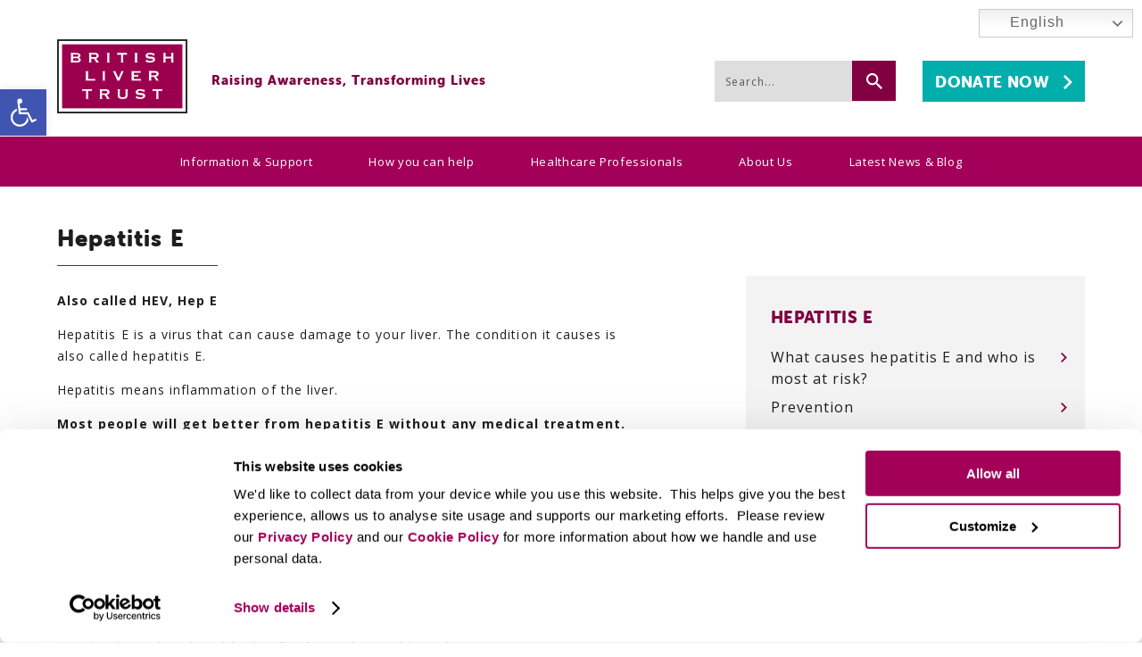

--- FILE ---
content_type: text/html; charset=UTF-8
request_url: https://britishlivertrust.org.uk/information-and-support/liver-conditions/hepatitis-e/
body_size: 27374
content:
<!DOCTYPE html>
<html dir="ltr" lang="en">
<head>
  <meta charset="UTF-8" />
  <link rel="profile" href="http://gmpg.org/xfn/11" />

<!--Our CSS -->
  <link rel="stylesheet" media="all" href="https://britishlivertrust.org.uk/wp-content/themes/britishlivertrust/style.css" />

<!-- Map -->
<link rel="stylesheet" type="text/css" href="https://britishlivertrust.org.uk/wp-content/themes/britishlivertrust/map/map-style.css" />

<!-- Fonts -->
  <link href="https://fonts.googleapis.com/css?family=Open+Sans:400,700" rel="stylesheet">
  <link rel="stylesheet" href="https://use.typekit.net/awp5cou.css">

<!-- Fav icon and responsive viewport -->
  <link rel="shortcut icon" href="https://britishlivertrust.org.uk/wp-content/themes/britishlivertrust/images/favicon/favicon.ico">
  <meta name="msapplication-config" content="https://britishlivertrust.org.uk/wp-content/themes/britishlivertrust/images/favicon/browserconfig.xml">
  <link rel="apple-touch-icon" sizes="180x180" href="https://britishlivertrust.org.uk/wp-content/themes/britishlivertrust/images/favicon/apple-touch-icon.png">
  <link rel="icon" type="image/png" sizes="32x32" href="https://britishlivertrust.org.uk/wp-content/themes/britishlivertrust/images/favicon/favicon-32x32.png">
  <link rel="icon" type="image/png" sizes="16x16" href="https://britishlivertrust.org.uk/wp-content/themes/britishlivertrust/images/favicon/favicon-16x16.png">
  <link rel="manifest" href="https://britishlivertrust.org.uk/wp-content/themes/britishlivertrust/images/favicon/site.webmanifest">
  <link rel="mask-icon" href="https://britishlivertrust.org.uk/wp-content/themes/britishlivertrust/images/favicon/safari-pinned-tab.svg" color="#5bbad5">
  <meta name="msapplication-TileColor" content="#ffffff">
  <meta name="theme-color" content="#ffffff">
  
  <meta name="viewport" content="width=device-width, initial-scale=1, minimum-scale=1">

  
  
<!-- GTM Container placement set to manual -->
<!-- Google Tag Manager (noscript) -->
				<noscript><iframe src="https://www.googletagmanager.com/ns.html?id=GTM-W8CX3FD" height="0" width="0" style="display:none;visibility:hidden" aria-hidden="true"></iframe></noscript>
<!-- End Google Tag Manager (noscript) -->

<!-- Added by plugins etc -->
  <script type="text/javascript" data-cookieconsent="ignore">
	window.dataLayer = window.dataLayer || [];

	function gtag() {
		dataLayer.push(arguments);
	}

	gtag("consent", "default", {
		ad_personalization: "denied",
		ad_storage: "denied",
		ad_user_data: "denied",
		analytics_storage: "denied",
		functionality_storage: "denied",
		personalization_storage: "denied",
		security_storage: "granted",
		wait_for_update: 500,
	});
	gtag("set", "ads_data_redaction", true);
	</script>
<script type="text/javascript"
		id="Cookiebot"
		src="https://consent.cookiebot.com/uc.js"
		data-implementation="wp"
		data-cbid="77f7a35d-71c3-4dcf-a22d-9cf82971ab46"
							data-blockingmode="auto"
	></script>
<meta name='robots' content='index, follow, max-image-preview:large, max-snippet:-1, max-video-preview:-1' />

<!-- Google Tag Manager for WordPress by gtm4wp.com -->
<script data-cfasync="false" data-pagespeed-no-defer>
	var gtm4wp_datalayer_name = "dataLayer";
	var dataLayer = dataLayer || [];
</script>
<!-- End Google Tag Manager for WordPress by gtm4wp.com -->
	<!-- This site is optimized with the Yoast SEO Premium plugin v26.6 (Yoast SEO v26.6) - https://yoast.com/wordpress/plugins/seo/ -->
	<title>Hepatitis E - British Liver Trust</title>
	<meta name="description" content="Hepatitis E is a virus that can cause liver damage. Most people will fully recover but it can be more dangerous if you are immunosuppressed." />
	<link rel="canonical" href="https://britishlivertrust.org.uk/information-and-support/liver-conditions/hepatitis-e/" />
	<meta property="og:locale" content="en_US" />
	<meta property="og:type" content="article" />
	<meta property="og:title" content="Hepatitis E" />
	<meta property="og:description" content="Hepatitis E is a virus that can cause liver damage. Most people will fully recover but it can be more dangerous if you are immunosuppressed." />
	<meta property="og:url" content="https://britishlivertrust.org.uk/information-and-support/liver-conditions/hepatitis-e/" />
	<meta property="og:site_name" content="British Liver Trust" />
	<meta property="article:publisher" content="https://www.facebook.com/britishlivertrust" />
	<meta property="article:modified_time" content="2025-08-05T10:39:00+00:00" />
	<meta name="twitter:card" content="summary_large_image" />
	<meta name="twitter:site" content="@livertrust" />
	<meta name="twitter:label1" content="Est. reading time" />
	<meta name="twitter:data1" content="2 minutes" />
	<script type="application/ld+json" class="yoast-schema-graph">{"@context":"https://schema.org","@graph":[{"@type":"WebPage","@id":"https://britishlivertrust.org.uk/information-and-support/liver-conditions/hepatitis-e/","url":"https://britishlivertrust.org.uk/information-and-support/liver-conditions/hepatitis-e/","name":"Hepatitis E - British Liver Trust","isPartOf":{"@id":"https://britishlivertrust.org.uk/#website"},"datePublished":"2023-11-23T14:17:57+00:00","dateModified":"2025-08-05T10:39:00+00:00","description":"Hepatitis E is a virus that can cause liver damage. Most people will fully recover but it can be more dangerous if you are immunosuppressed.","breadcrumb":{"@id":"https://britishlivertrust.org.uk/information-and-support/liver-conditions/hepatitis-e/#breadcrumb"},"inLanguage":"en-US","potentialAction":[{"@type":"ReadAction","target":["https://britishlivertrust.org.uk/information-and-support/liver-conditions/hepatitis-e/"]}]},{"@type":"BreadcrumbList","@id":"https://britishlivertrust.org.uk/information-and-support/liver-conditions/hepatitis-e/#breadcrumb","itemListElement":[{"@type":"ListItem","position":1,"name":"Home","item":"https://britishlivertrust.org.uk/"},{"@type":"ListItem","position":2,"name":"Information and Support","item":"https://britishlivertrust.org.uk/information-and-support/"},{"@type":"ListItem","position":3,"name":"Liver conditions","item":"https://britishlivertrust.org.uk/information-and-support/liver-conditions/"},{"@type":"ListItem","position":4,"name":"Hepatitis E"}]},{"@type":"WebSite","@id":"https://britishlivertrust.org.uk/#website","url":"https://britishlivertrust.org.uk/","name":"British Liver Trust","description":"Pioneering Liver Health","potentialAction":[{"@type":"SearchAction","target":{"@type":"EntryPoint","urlTemplate":"https://britishlivertrust.org.uk/?s={search_term_string}"},"query-input":{"@type":"PropertyValueSpecification","valueRequired":true,"valueName":"search_term_string"}}],"inLanguage":"en-US"}]}</script>
	<!-- / Yoast SEO Premium plugin. -->


<link rel='dns-prefetch' href='//www.googletagmanager.com' />
<link rel='dns-prefetch' href='//fonts.googleapis.com' />
<link rel="alternate" type="application/rss+xml" title="British Liver Trust &raquo; Feed" href="https://britishlivertrust.org.uk/feed/" />
<link rel="alternate" type="application/rss+xml" title="British Liver Trust &raquo; Comments Feed" href="https://britishlivertrust.org.uk/comments/feed/" />
<link rel="alternate" title="oEmbed (JSON)" type="application/json+oembed" href="https://britishlivertrust.org.uk/wp-json/oembed/1.0/embed?url=https%3A%2F%2Fbritishlivertrust.org.uk%2Finformation-and-support%2Fliver-conditions%2Fhepatitis-e%2F" />
<link rel="alternate" title="oEmbed (XML)" type="text/xml+oembed" href="https://britishlivertrust.org.uk/wp-json/oembed/1.0/embed?url=https%3A%2F%2Fbritishlivertrust.org.uk%2Finformation-and-support%2Fliver-conditions%2Fhepatitis-e%2F&#038;format=xml" />
<style id='wp-img-auto-sizes-contain-inline-css' type='text/css'>
img:is([sizes=auto i],[sizes^="auto," i]){contain-intrinsic-size:3000px 1500px}
/*# sourceURL=wp-img-auto-sizes-contain-inline-css */
</style>
<link rel='stylesheet' id='pmb_common-css' href='https://britishlivertrust.org.uk/wp-content/plugins/print-my-blog/assets/styles/pmb-common.css?ver=1756996421' type='text/css' media='all' />
<style id='wp-emoji-styles-inline-css' type='text/css'>

	img.wp-smiley, img.emoji {
		display: inline !important;
		border: none !important;
		box-shadow: none !important;
		height: 1em !important;
		width: 1em !important;
		margin: 0 0.07em !important;
		vertical-align: -0.1em !important;
		background: none !important;
		padding: 0 !important;
	}
/*# sourceURL=wp-emoji-styles-inline-css */
</style>
<link rel='stylesheet' id='wp-block-library-css' href='https://britishlivertrust.org.uk/wp-includes/css/dist/block-library/style.min.css?ver=6.9' type='text/css' media='all' />
<style id='classic-theme-styles-inline-css' type='text/css'>
/*! This file is auto-generated */
.wp-block-button__link{color:#fff;background-color:#32373c;border-radius:9999px;box-shadow:none;text-decoration:none;padding:calc(.667em + 2px) calc(1.333em + 2px);font-size:1.125em}.wp-block-file__button{background:#32373c;color:#fff;text-decoration:none}
/*# sourceURL=/wp-includes/css/classic-themes.min.css */
</style>
<link rel='stylesheet' id='pmb-select2-css' href='https://britishlivertrust.org.uk/wp-content/plugins/print-my-blog/assets/styles/libs/select2.min.css?ver=4.0.6' type='text/css' media='all' />
<link rel='stylesheet' id='pmb-jquery-ui-css' href='https://britishlivertrust.org.uk/wp-content/plugins/print-my-blog/assets/styles/libs/jquery-ui/jquery-ui.min.css?ver=1.11.4' type='text/css' media='all' />
<link rel='stylesheet' id='pmb-setup-page-css' href='https://britishlivertrust.org.uk/wp-content/plugins/print-my-blog/assets/styles/setup-page.css?ver=1756996421' type='text/css' media='all' />
<style id='global-styles-inline-css' type='text/css'>
:root{--wp--preset--aspect-ratio--square: 1;--wp--preset--aspect-ratio--4-3: 4/3;--wp--preset--aspect-ratio--3-4: 3/4;--wp--preset--aspect-ratio--3-2: 3/2;--wp--preset--aspect-ratio--2-3: 2/3;--wp--preset--aspect-ratio--16-9: 16/9;--wp--preset--aspect-ratio--9-16: 9/16;--wp--preset--color--black: #000000;--wp--preset--color--cyan-bluish-gray: #abb8c3;--wp--preset--color--white: #ffffff;--wp--preset--color--pale-pink: #f78da7;--wp--preset--color--vivid-red: #cf2e2e;--wp--preset--color--luminous-vivid-orange: #ff6900;--wp--preset--color--luminous-vivid-amber: #fcb900;--wp--preset--color--light-green-cyan: #7bdcb5;--wp--preset--color--vivid-green-cyan: #00d084;--wp--preset--color--pale-cyan-blue: #8ed1fc;--wp--preset--color--vivid-cyan-blue: #0693e3;--wp--preset--color--vivid-purple: #9b51e0;--wp--preset--gradient--vivid-cyan-blue-to-vivid-purple: linear-gradient(135deg,rgb(6,147,227) 0%,rgb(155,81,224) 100%);--wp--preset--gradient--light-green-cyan-to-vivid-green-cyan: linear-gradient(135deg,rgb(122,220,180) 0%,rgb(0,208,130) 100%);--wp--preset--gradient--luminous-vivid-amber-to-luminous-vivid-orange: linear-gradient(135deg,rgb(252,185,0) 0%,rgb(255,105,0) 100%);--wp--preset--gradient--luminous-vivid-orange-to-vivid-red: linear-gradient(135deg,rgb(255,105,0) 0%,rgb(207,46,46) 100%);--wp--preset--gradient--very-light-gray-to-cyan-bluish-gray: linear-gradient(135deg,rgb(238,238,238) 0%,rgb(169,184,195) 100%);--wp--preset--gradient--cool-to-warm-spectrum: linear-gradient(135deg,rgb(74,234,220) 0%,rgb(151,120,209) 20%,rgb(207,42,186) 40%,rgb(238,44,130) 60%,rgb(251,105,98) 80%,rgb(254,248,76) 100%);--wp--preset--gradient--blush-light-purple: linear-gradient(135deg,rgb(255,206,236) 0%,rgb(152,150,240) 100%);--wp--preset--gradient--blush-bordeaux: linear-gradient(135deg,rgb(254,205,165) 0%,rgb(254,45,45) 50%,rgb(107,0,62) 100%);--wp--preset--gradient--luminous-dusk: linear-gradient(135deg,rgb(255,203,112) 0%,rgb(199,81,192) 50%,rgb(65,88,208) 100%);--wp--preset--gradient--pale-ocean: linear-gradient(135deg,rgb(255,245,203) 0%,rgb(182,227,212) 50%,rgb(51,167,181) 100%);--wp--preset--gradient--electric-grass: linear-gradient(135deg,rgb(202,248,128) 0%,rgb(113,206,126) 100%);--wp--preset--gradient--midnight: linear-gradient(135deg,rgb(2,3,129) 0%,rgb(40,116,252) 100%);--wp--preset--font-size--small: 13px;--wp--preset--font-size--medium: 20px;--wp--preset--font-size--large: 36px;--wp--preset--font-size--x-large: 42px;--wp--preset--spacing--20: 0.44rem;--wp--preset--spacing--30: 0.67rem;--wp--preset--spacing--40: 1rem;--wp--preset--spacing--50: 1.5rem;--wp--preset--spacing--60: 2.25rem;--wp--preset--spacing--70: 3.38rem;--wp--preset--spacing--80: 5.06rem;--wp--preset--shadow--natural: 6px 6px 9px rgba(0, 0, 0, 0.2);--wp--preset--shadow--deep: 12px 12px 50px rgba(0, 0, 0, 0.4);--wp--preset--shadow--sharp: 6px 6px 0px rgba(0, 0, 0, 0.2);--wp--preset--shadow--outlined: 6px 6px 0px -3px rgb(255, 255, 255), 6px 6px rgb(0, 0, 0);--wp--preset--shadow--crisp: 6px 6px 0px rgb(0, 0, 0);}:where(.is-layout-flex){gap: 0.5em;}:where(.is-layout-grid){gap: 0.5em;}body .is-layout-flex{display: flex;}.is-layout-flex{flex-wrap: wrap;align-items: center;}.is-layout-flex > :is(*, div){margin: 0;}body .is-layout-grid{display: grid;}.is-layout-grid > :is(*, div){margin: 0;}:where(.wp-block-columns.is-layout-flex){gap: 2em;}:where(.wp-block-columns.is-layout-grid){gap: 2em;}:where(.wp-block-post-template.is-layout-flex){gap: 1.25em;}:where(.wp-block-post-template.is-layout-grid){gap: 1.25em;}.has-black-color{color: var(--wp--preset--color--black) !important;}.has-cyan-bluish-gray-color{color: var(--wp--preset--color--cyan-bluish-gray) !important;}.has-white-color{color: var(--wp--preset--color--white) !important;}.has-pale-pink-color{color: var(--wp--preset--color--pale-pink) !important;}.has-vivid-red-color{color: var(--wp--preset--color--vivid-red) !important;}.has-luminous-vivid-orange-color{color: var(--wp--preset--color--luminous-vivid-orange) !important;}.has-luminous-vivid-amber-color{color: var(--wp--preset--color--luminous-vivid-amber) !important;}.has-light-green-cyan-color{color: var(--wp--preset--color--light-green-cyan) !important;}.has-vivid-green-cyan-color{color: var(--wp--preset--color--vivid-green-cyan) !important;}.has-pale-cyan-blue-color{color: var(--wp--preset--color--pale-cyan-blue) !important;}.has-vivid-cyan-blue-color{color: var(--wp--preset--color--vivid-cyan-blue) !important;}.has-vivid-purple-color{color: var(--wp--preset--color--vivid-purple) !important;}.has-black-background-color{background-color: var(--wp--preset--color--black) !important;}.has-cyan-bluish-gray-background-color{background-color: var(--wp--preset--color--cyan-bluish-gray) !important;}.has-white-background-color{background-color: var(--wp--preset--color--white) !important;}.has-pale-pink-background-color{background-color: var(--wp--preset--color--pale-pink) !important;}.has-vivid-red-background-color{background-color: var(--wp--preset--color--vivid-red) !important;}.has-luminous-vivid-orange-background-color{background-color: var(--wp--preset--color--luminous-vivid-orange) !important;}.has-luminous-vivid-amber-background-color{background-color: var(--wp--preset--color--luminous-vivid-amber) !important;}.has-light-green-cyan-background-color{background-color: var(--wp--preset--color--light-green-cyan) !important;}.has-vivid-green-cyan-background-color{background-color: var(--wp--preset--color--vivid-green-cyan) !important;}.has-pale-cyan-blue-background-color{background-color: var(--wp--preset--color--pale-cyan-blue) !important;}.has-vivid-cyan-blue-background-color{background-color: var(--wp--preset--color--vivid-cyan-blue) !important;}.has-vivid-purple-background-color{background-color: var(--wp--preset--color--vivid-purple) !important;}.has-black-border-color{border-color: var(--wp--preset--color--black) !important;}.has-cyan-bluish-gray-border-color{border-color: var(--wp--preset--color--cyan-bluish-gray) !important;}.has-white-border-color{border-color: var(--wp--preset--color--white) !important;}.has-pale-pink-border-color{border-color: var(--wp--preset--color--pale-pink) !important;}.has-vivid-red-border-color{border-color: var(--wp--preset--color--vivid-red) !important;}.has-luminous-vivid-orange-border-color{border-color: var(--wp--preset--color--luminous-vivid-orange) !important;}.has-luminous-vivid-amber-border-color{border-color: var(--wp--preset--color--luminous-vivid-amber) !important;}.has-light-green-cyan-border-color{border-color: var(--wp--preset--color--light-green-cyan) !important;}.has-vivid-green-cyan-border-color{border-color: var(--wp--preset--color--vivid-green-cyan) !important;}.has-pale-cyan-blue-border-color{border-color: var(--wp--preset--color--pale-cyan-blue) !important;}.has-vivid-cyan-blue-border-color{border-color: var(--wp--preset--color--vivid-cyan-blue) !important;}.has-vivid-purple-border-color{border-color: var(--wp--preset--color--vivid-purple) !important;}.has-vivid-cyan-blue-to-vivid-purple-gradient-background{background: var(--wp--preset--gradient--vivid-cyan-blue-to-vivid-purple) !important;}.has-light-green-cyan-to-vivid-green-cyan-gradient-background{background: var(--wp--preset--gradient--light-green-cyan-to-vivid-green-cyan) !important;}.has-luminous-vivid-amber-to-luminous-vivid-orange-gradient-background{background: var(--wp--preset--gradient--luminous-vivid-amber-to-luminous-vivid-orange) !important;}.has-luminous-vivid-orange-to-vivid-red-gradient-background{background: var(--wp--preset--gradient--luminous-vivid-orange-to-vivid-red) !important;}.has-very-light-gray-to-cyan-bluish-gray-gradient-background{background: var(--wp--preset--gradient--very-light-gray-to-cyan-bluish-gray) !important;}.has-cool-to-warm-spectrum-gradient-background{background: var(--wp--preset--gradient--cool-to-warm-spectrum) !important;}.has-blush-light-purple-gradient-background{background: var(--wp--preset--gradient--blush-light-purple) !important;}.has-blush-bordeaux-gradient-background{background: var(--wp--preset--gradient--blush-bordeaux) !important;}.has-luminous-dusk-gradient-background{background: var(--wp--preset--gradient--luminous-dusk) !important;}.has-pale-ocean-gradient-background{background: var(--wp--preset--gradient--pale-ocean) !important;}.has-electric-grass-gradient-background{background: var(--wp--preset--gradient--electric-grass) !important;}.has-midnight-gradient-background{background: var(--wp--preset--gradient--midnight) !important;}.has-small-font-size{font-size: var(--wp--preset--font-size--small) !important;}.has-medium-font-size{font-size: var(--wp--preset--font-size--medium) !important;}.has-large-font-size{font-size: var(--wp--preset--font-size--large) !important;}.has-x-large-font-size{font-size: var(--wp--preset--font-size--x-large) !important;}
:where(.wp-block-post-template.is-layout-flex){gap: 1.25em;}:where(.wp-block-post-template.is-layout-grid){gap: 1.25em;}
:where(.wp-block-term-template.is-layout-flex){gap: 1.25em;}:where(.wp-block-term-template.is-layout-grid){gap: 1.25em;}
:where(.wp-block-columns.is-layout-flex){gap: 2em;}:where(.wp-block-columns.is-layout-grid){gap: 2em;}
:root :where(.wp-block-pullquote){font-size: 1.5em;line-height: 1.6;}
/*# sourceURL=global-styles-inline-css */
</style>
<link rel='stylesheet' id='sp-ea-font-awesome-css' href='https://britishlivertrust.org.uk/wp-content/plugins/easy-accordion-pro/public/assets/css/font-awesome.min.css?ver=2.0.9' type='text/css' media='all' />
<link rel='stylesheet' id='sp-ea-animation-css' href='https://britishlivertrust.org.uk/wp-content/plugins/easy-accordion-pro/public/assets/css/animate.min.css?ver=2.0.9' type='text/css' media='all' />
<link rel='stylesheet' id='sp-ea-style-css' href='https://britishlivertrust.org.uk/wp-content/plugins/easy-accordion-pro/public/assets/css/ea-style.min.css?ver=2.0.9' type='text/css' media='all' />
<link rel='stylesheet' id='wpsm_tabs_r-font-awesome-front-css' href='https://britishlivertrust.org.uk/wp-content/plugins/tabs-responsive/assets/css/font-awesome/css/font-awesome.min.css?ver=6.9' type='text/css' media='all' />
<link rel='stylesheet' id='wpsm_tabs_r_bootstrap-front-css' href='https://britishlivertrust.org.uk/wp-content/plugins/tabs-responsive/assets/css/bootstrap-front.css?ver=6.9' type='text/css' media='all' />
<link rel='stylesheet' id='wpsm_tabs_r_animate-css' href='https://britishlivertrust.org.uk/wp-content/plugins/tabs-responsive/assets/css/animate.css?ver=6.9' type='text/css' media='all' />
<link rel='stylesheet' id='pojo-a11y-css' href='https://britishlivertrust.org.uk/wp-content/plugins/pojo-accessibility/modules/legacy/assets/css/style.min.css?ver=1.0.0' type='text/css' media='all' />
<link rel='stylesheet' id='epxcss-css' href='https://britishlivertrust.org.uk/wp-content/themes/britishlivertrust/css/print.css?ver=6.9' type='text/css' media='print' />
<link rel='stylesheet' id='SP_EAP-google-web-fonts-sp_eap_shortcode_options-css' href='//fonts.googleapis.com/css?family=Open+Sans%3A600%7COpen+Sans%3A600%7COpen+Sans%3A400' type='text/css' media='all' />
<script type="text/javascript" id="jquery-core-js-extra">
/* <![CDATA[ */
var pp = {"ajax_url":"https://britishlivertrust.org.uk/wp-admin/admin-ajax.php"};
//# sourceURL=jquery-core-js-extra
/* ]]> */
</script>
<script type="text/javascript" src="https://britishlivertrust.org.uk/wp-includes/js/jquery/jquery.min.js?ver=3.7.1" id="jquery-core-js"></script>
<script type="text/javascript" src="https://britishlivertrust.org.uk/wp-includes/js/jquery/jquery-migrate.min.js?ver=3.4.1" id="jquery-migrate-js"></script>
<script type="text/javascript" src="https://britishlivertrust.org.uk/wp-content/themes/britishlivertrust/assets/js/scripts.js?ver=6.9" id="epxjquery-js"></script>

<!-- Google tag (gtag.js) snippet added by Site Kit -->
<!-- Google Analytics snippet added by Site Kit -->
<script type="text/javascript" src="https://www.googletagmanager.com/gtag/js?id=GT-K822HV9" id="google_gtagjs-js" async></script>
<script type="text/javascript" id="google_gtagjs-js-after">
/* <![CDATA[ */
window.dataLayer = window.dataLayer || [];function gtag(){dataLayer.push(arguments);}
gtag("set","linker",{"domains":["britishlivertrust.org.uk"]});
gtag("js", new Date());
gtag("set", "developer_id.dZTNiMT", true);
gtag("config", "GT-K822HV9");
//# sourceURL=google_gtagjs-js-after
/* ]]> */
</script>
<link rel="https://api.w.org/" href="https://britishlivertrust.org.uk/wp-json/" /><link rel="alternate" title="JSON" type="application/json" href="https://britishlivertrust.org.uk/wp-json/wp/v2/pages/15734" /><link rel="EditURI" type="application/rsd+xml" title="RSD" href="https://britishlivertrust.org.uk/xmlrpc.php?rsd" />
<meta name="generator" content="WordPress 6.9" />
<link rel='shortlink' href='https://britishlivertrust.org.uk/?p=15734' />
<meta name="generator" content="Site Kit by Google 1.168.0" /><!-- HFCM by 99 Robots - Snippet # 8: Fundraise Up: -->
<!-- Fundraise Up: the new standard for online giving -->
<script>(function(w,d,s,n,a){if(!w[n]){var l='call,catch,on,once,set,then,track,openCheckout'
.split(','),i,o=function(n){return'function'==typeof n?o.l.push([arguments])&&o
:function(){return o.l.push([n,arguments])&&o}},t=d.getElementsByTagName(s)[0],
j=d.createElement(s);j.async=!0;j.src='https://cdn.fundraiseup.com/widget/'+a+'';
t.parentNode.insertBefore(j,t);o.s=Date.now();o.v=5;o.h=w.location.href;o.l=[];
for(i=0;i<8;i++)o[l[i]]=o(l[i]);w[n]=o}
})(window,document,'script','FundraiseUp','AHEXRVPS');</script>
<!-- End Fundraise Up -->
<!-- /end HFCM by 99 Robots -->
<!-- Stream WordPress user activity plugin v4.1.1 -->

<!-- Google Tag Manager for WordPress by gtm4wp.com -->
<!-- GTM Container placement set to manual -->
<script data-cfasync="false" data-pagespeed-no-defer type="text/javascript">
	var dataLayer_content = {"pagePostType":"page","pagePostType2":"single-page","pagePostAuthor":"Natasha North"};
	dataLayer.push( dataLayer_content );
</script>
<script data-cfasync="false" data-pagespeed-no-defer type="text/javascript">
(function(w,d,s,l,i){w[l]=w[l]||[];w[l].push({'gtm.start':
new Date().getTime(),event:'gtm.js'});var f=d.getElementsByTagName(s)[0],
j=d.createElement(s),dl=l!='dataLayer'?'&l='+l:'';j.async=true;j.src=
'//www.googletagmanager.com/gtm.js?id='+i+dl;f.parentNode.insertBefore(j,f);
})(window,document,'script','dataLayer','GTM-W8CX3FD');
</script>
<!-- End Google Tag Manager for WordPress by gtm4wp.com --><style type="text/css">
#pojo-a11y-toolbar .pojo-a11y-toolbar-toggle a{ background-color: #4054b2;	color: #ffffff;}
#pojo-a11y-toolbar .pojo-a11y-toolbar-overlay, #pojo-a11y-toolbar .pojo-a11y-toolbar-overlay ul.pojo-a11y-toolbar-items.pojo-a11y-links{ border-color: #4054b2;}
body.pojo-a11y-focusable a:focus{ outline-style: solid !important;	outline-width: 1px !important;	outline-color: #FF0000 !important;}
#pojo-a11y-toolbar{ top: 100px !important;}
#pojo-a11y-toolbar .pojo-a11y-toolbar-overlay{ background-color: #ffffff;}
#pojo-a11y-toolbar .pojo-a11y-toolbar-overlay ul.pojo-a11y-toolbar-items li.pojo-a11y-toolbar-item a, #pojo-a11y-toolbar .pojo-a11y-toolbar-overlay p.pojo-a11y-toolbar-title{ color: #333333;}
#pojo-a11y-toolbar .pojo-a11y-toolbar-overlay ul.pojo-a11y-toolbar-items li.pojo-a11y-toolbar-item a.active{ background-color: #4054b2;	color: #ffffff;}
@media (max-width: 767px) { #pojo-a11y-toolbar { top: 50px !important; } }</style><meta name="generator" content="Elementor 3.33.6; features: additional_custom_breakpoints; settings: css_print_method-external, google_font-enabled, font_display-auto">

<!-- Meta Pixel Code -->
<script type="text/plain" data-cookieconsent="statistics, marketing">
!function(f,b,e,v,n,t,s){if(f.fbq)return;n=f.fbq=function(){n.callMethod?
n.callMethod.apply(n,arguments):n.queue.push(arguments)};if(!f._fbq)f._fbq=n;
n.push=n;n.loaded=!0;n.version='2.0';n.queue=[];t=b.createElement(e);t.async=!0;
t.src=v;s=b.getElementsByTagName(e)[0];s.parentNode.insertBefore(t,s)}(window,
document,'script','https://connect.facebook.net/en_US/fbevents.js');
</script>
<!-- End Meta Pixel Code -->
<script type="text/plain" data-cookieconsent="statistics, marketing">var url = window.location.origin + '?ob=open-bridge';
            fbq('set', 'openbridge', '188078885355587', url);
fbq('init', '188078885355587', {}, {
    "agent": "wordpress-6.9-4.1.5"
})</script><script type="text/plain" data-cookieconsent="statistics, marketing">
    fbq('track', 'PageView', []);
  </script>			<style>
				.e-con.e-parent:nth-of-type(n+4):not(.e-lazyloaded):not(.e-no-lazyload),
				.e-con.e-parent:nth-of-type(n+4):not(.e-lazyloaded):not(.e-no-lazyload) * {
					background-image: none !important;
				}
				@media screen and (max-height: 1024px) {
					.e-con.e-parent:nth-of-type(n+3):not(.e-lazyloaded):not(.e-no-lazyload),
					.e-con.e-parent:nth-of-type(n+3):not(.e-lazyloaded):not(.e-no-lazyload) * {
						background-image: none !important;
					}
				}
				@media screen and (max-height: 640px) {
					.e-con.e-parent:nth-of-type(n+2):not(.e-lazyloaded):not(.e-no-lazyload),
					.e-con.e-parent:nth-of-type(n+2):not(.e-lazyloaded):not(.e-no-lazyload) * {
						background-image: none !important;
					}
				}
			</style>
						<style>
				.isc-source { position: relative; display: inline-block; line-height: initial; }
				/* Hides the caption initially until it is positioned via JavaScript */
				.isc-source > .isc-source-text { display: none; }
				.wp-block-cover .isc-source { position: static; }
								span.isc-source-text a { display: inline; color: #fff; }
							</style>
			<link rel="icon" href="https://britishlivertrust.org.uk/wp-content/uploads/STA-Favicon-4-150x150.png" sizes="32x32" />
<link rel="icon" href="https://britishlivertrust.org.uk/wp-content/uploads/STA-Favicon-4-300x300.png" sizes="192x192" />
<link rel="apple-touch-icon" href="https://britishlivertrust.org.uk/wp-content/uploads/STA-Favicon-4-300x300.png" />
<meta name="msapplication-TileImage" content="https://britishlivertrust.org.uk/wp-content/uploads/STA-Favicon-4-300x300.png" />
		<style type="text/css" id="wp-custom-css">
			h1.give-form-title.entry-title {
    display: none;
    visibility: hidden;
}

}

#section-list ul li:before {
	display: none !important;
}

.section-heading {
	transform: translatey(-55px);
}

.single-elementor_library .single-post, .elementor-page .main-content, .elementor-page .single-post {
	float: none; 
  width: 100% !important;
}

.elementor-page .single-post>h1, .elementor-page .sidebar-content {
	display: none;
}

.elementor-page p {
	font-size: 14px;
    font-family: "open sans", sans-serif;
    letter-spacing: 1.05px;
}

.elementor-page .single-post-wrapper .single-post .epxbutton {
	display: none;
}

.inthissectionnew.elementor-widget.elementor-widget-heading > div > h2 {
	color: #810042;
font-size: 19px;
line-height: 23px;
text-transform: uppercase;
font-family: "museo-sans-rounded", sans-serif !important;
}

#section-list {
	background: #f3f3f3;
	margin-top: -20px;
	padding-bottom: 10px;
	padding-right: 30px
}

#section-list ul li a::after {
	background-image: url("/wp-content/themes/britishlivertrust/images/arrow-red.svg");
background-repeat: no-repeat;
background-size: 7px 11px;
content: "";
display: inline-block;
height: 11px;
position: absolute;
right: 6px;
top: 7px;
width: 7px;
}

.sidebar-bottom p {
	color: #fff;
	font-family: “Open sans”, sans-serif;
}

.sidebar-span {
	font-size: 16px;
    font-family: “Open sans”, sans-serif;
    line-height: 26px;
    letter-spacing: 1.05px;
}

#recent-posts-4 {
	background-color: #F3F3F3;
    padding: 29px 41px 32px 28px;
}

#recent-posts-4 h3 {
	  color: #810042;
    font-size: 19px;
    line-height: 23px;
    margin: 0;
	text-transform: uppercase;
}

#recent-posts-4 ul {
	list-style-type: none;
	padding: 0px;
}

#recent-posts-4 ul li {
	margin-bottom: 10px;
}

#recent-posts-4 ul li a {
	color: #810042;
}

.elementor-element.epxbutton.pink-border {
	height: 40px;
}

.block p {
	font-size: 20px;
}

.more-btn {
	color: #1E1E1E;
	display: inline-block !important;
font-family: museo-sans-rounded, sans-serif;
font-size: 14px;
font-weight: 800;
letter-spacing: 0.02em;
line-height: 17px;
padding: 11px 39px 9px 17px;
position: relative;
text-transform: uppercase;
	margin-top: 12px;
}

.more-btn:after {
	background-image: url("/wp-content/themes/britishlivertrust/images/arrow-red.svg");
background-repeat: no-repeat;
background-size: 11px 12px;
content: "";
display: inline-block;
height: 12px;
position: absolute;
right: 13px;
top: 12px;
width: 11px;
}
span.wpcf7-list-item { display: block; }

div#wpforms-29848 button[type=submit] {
 
background-color: #FFFFFF;
 
text-transform: uppercase;

font-size: xx-large;
	
font-family: museo-sans-rounded, sans-serif;

font-weight: 800;

padding-top: 2%;

color: #a30059;
}

div#wpforms-29848 label.wpforms-error {
	display: block;
	color: #FFFFFF;
	font-size:12px;
	float: none;
}

.mailcheck-suggestion {
	color:#FFFFFF;
	font-size:12px;
}

.wpforms-field-checkbox ul>li:before {
    display: none !important;
}

/**
 * Shortcode that displays the number of completed entries for a form.
 *
 * Usage:  [wpforms_entry_total form_id="X"] - X is the form ID.
 *
 * @link   https://wpforms.com/developers/display-entry-submissions-count-for-a-specific-form/
 *
 * @param  array $atts
 * @return int
 */
function wpf_dev_form_entry_total( $atts ) {
 
    $args = shortcode_atts( array(
        'form_id' => ''
    ), $atts );
 
    if ( empty( $atts['form_id'] ) ) {
        return;
    }
 
    $total = wpforms()->entry->get_entries( array( 'form_id' => $atts['form_id'] ), true );
 
    return absint( $total );
}

.give-donation-level-btn {
  background-color: #00a5ab; /* Green */
  border: none;
  color: white;
  padding: 15px 32px;
  text-align: center;
  text-decoration: none;
  display: inline-block;
  font-size: 14px;
}

.give-final-total-amount { background: white; 
color: black;
}

.give-submit {
  background-color: #00a5ab; /* Green */
  border: none;
  color: white;
  padding: 20px 37px;
  text-align: center;
  text-decoration: none;
  display: inline-block;
  font-size: 20px;
}

.gform_wrapper input[type=text], .gform_wrapper input[type=url], .gform_wrapper input[type=email], .gform_wrapper input[type=tel], .gform_wrapper input[type=number], .gform_wrapper input[type=password], .gform_wrapper select, .gform_wrapper textarea {
     font-size: 20px;
}

.gform_required_legend{
display: none;
}

 .gform_wrapper .gfield.buttonized .gfield_radio .gchoice,
 .gform_wrapper .gfield.buttonized .gfield_checkbox .gchoice {
    position: relative;
    text-align: center;
 }
 .gform_wrapper .gfield.buttonized input[type="radio"],
 .gform_wrapper .gfield.buttonized input[type="checkbox"] {
    position: absolute;
    left: -9999px;
 }
 .gform_wrapper .gfield.buttonized .gfield_radio label,
 .gform_wrapper .gfield.buttonized .gfield_checkbox label {
    display: block !important;
    position: relative;
    max-width: 100%;
    padding: 1em;
    font-size: 48px;
    border: 7px solid #;
    background-color: #00a5ab;
    cursor: pointer;
 }
 .gform_wrapper .gfield.buttonized input[type="radio"]:focus+label,
 .gform_wrapper .gfield.buttonized input[type="checkbox"]:focus+label {
    border-color: #040404;
 }
 .gform_wrapper .gfield.buttonized input[type="radio"]:checked+label,
 .gform_wrapper .gfield.buttonized input[type="checkbox"]:checked+label {
    border-color: #00a5ab;
    background-color: #00a5ab;
    overflow: hidden;
 }
 .gform_wrapper .gfield.buttonized input[type="radio"]:checked+label::before,
 .gform_wrapper .gfield.buttonized input[type="checkbox"]:checked+label::before {
    content: '';
    display: inline-grid;
    position: absolute;
    top: -.75em;
    right: -.75em;
    left: auto;
    width: 1.5em;
    height: 1.5em;
    background-color: #a30059;
    border-radius: 0;
    border: 0;
    transform: rotate(45deg);
 }
 .gform_wrapper .gfield.buttonized .gfield_radio label::before,
 .gform_wrapper .gfield.buttonized .gfield_checkbox label::before {
    display: none;
 }
 .gform_wrapper .gfield.buttonized .gfield_radio,
 .gform_wrapper .gfield.buttonized .gfield_checkbox {
    display: inline-grid;
    grid-template-columns: repeat( 2, 1fr );
    grid-gap: .5em 1em;
}
body .gform_wrapper .gform_body .gform_fields .gfield .ginput_container_total .ginput_total {color: #00a5ab; font-size: 22px;}

.gform_wrapper span.ginput_product_price, .gform_wrapper span.ginput_total {
color: black !important;
}
 .gform_wrapper .gfield.buttonized .gchoice:last-child {
    grid-column: 1 / -1;
 }

.gform_wrapper .gfield.buttonized2 .gfield_radio .gchoice,
 .gform_wrapper .gfield.buttonized2 .gfield_checkbox .gchoice {
    position: relative;
    text-align: center;
 }
 .gform_wrapper .gfield.buttonized2 input[type="radio"],
 .gform_wrapper .gfield.buttonized2 input[type="checkbox"] {
    position: absolute;
    left: -9999px;
 }
 .gform_wrapper .gfield.buttonized2 .gfield_radio label,
 .gform_wrapper .gfield.buttonized2 .gfield_checkbox label {
    display: block !important;
    position: relative;
    max-width: 100%;
    padding: 1em;
	 color: #B0B0B0;
	 font-weight: bold;
    font-size: 18px;
    border: 7px solid #a30059;
	  border-radius: 40px;
    background-color: #ffffff;
    cursor: pointer;
 }
 .gform_wrapper .gfield.buttonized2 input[type="radio"]:focus+label,
 .gform_wrapper .gfield.buttonized2 input[type="checkbox"]:focus+label {
    border-color: #040404;
 }
 .gform_wrapper .gfield.buttonized2 input[type="radio"]:checked+label,
 .gform_wrapper .gfield.buttonized2 input[type="checkbox"]:checked+label {
    border-color: #a30059;
    background-color: #a30059;
	 color: #ffffff;
	 font-weight: bold;
    overflow: hidden;
 }
 .gform_wrapper .gfield.buttonized2 input[type="radio"]:checked+label::before,
 .gform_wrapper .gfield.buttonized2 input[type="checkbox"]:checked+label::before {
    content: '';
    display: inline-grid;
    position: absolute;
    top: -.75em;
    right: -.75em;
    left: auto;
    width: 1.5em;
    height: 1.5em;
    background-color: #a30059;
    border-radius: 0;
    border: 0;
    transform: rotate(45deg);
 }
 .gform_wrapper .gfield.buttonized2 .gfield_radio label::before,
 .gform_wrapper .gfield.buttonized2 .gfield_checkbox label::before {
    display: none;
 }
 .gform_wrapper .gfield.buttonized2 .gfield_radio,
 .gform_wrapper .gfield.buttonized2 .gfield_checkbox {
    display: inline-grid;
    grid-template-columns: repeat( 2, 1fr );
	 grid-gap: .5em 1em; }

 .gform_wrapper .gfield.buttonized3 .gfield_radio .gchoice,
 .gform_wrapper .gfield.buttonized3 .gfield_checkbox .gchoice {
    position: relative;
    text-align: left;
 }
 .gform_wrapper .gfield.buttonized3 input[type="radio"],
 .gform_wrapper .gfield.buttonized3 input[type="checkbox"] {
    position: absolute;
    left: -9999px;
 }
 .gform_wrapper .gfield.buttonized3 .gfield_radio label,
 .gform_wrapper .gfield.buttonized3 .gfield_checkbox label {
    display: block !important;
    position: relative;
    max-width: 100%;
	  min-width: 100%;
    padding: 14px;
    font-size: 36px;
    border: 7px solid #;
    background-color: #00a5ab;
    cursor: pointer;
 }
 .gform_wrapper .gfield.buttonized3 input[type="radio"]:focus+label,
 .gform_wrapper .gfield.buttonized3 input[type="checkbox"]:focus+label {
    border-color: #040404;
 }
 .gform_wrapper .gfield.buttonized3 input[type="radio"]:checked+label,
 .gform_wrapper .gfield.buttonized3 input[type="checkbox"]:checked+label {
    border-color: #00a5ab;
    background-color: #00a5ab;
    overflow: hidden;
 }
 .gform_wrapper .gfield.buttonized3 input[type="radio"]:checked+label::before,
 .gform_wrapper .gfield.buttonized3 input[type="checkbox"]:checked+label::before {
    content: '';
    display: inline-grid;
    position: absolute;
    top: -.75em;
    right: -.75em;
    left: auto;
    width: 1.5em;
    height: 1.5em;
    background-color: #a30059;
    border-radius: 0;
    border: 0;
    transform: rotate(45deg);
 }
 .gform_wrapper .gfield.buttonized3 .gfield_radio label::before,
 .gform_wrapper .gfield.buttonized3 .gfield_checkbox label::before {
    display: none;
 }
 .gform_wrapper .gfield.buttonized3 .gfield_radio,
 .gform_wrapper .gfield.buttonized3 .gfield_checkbox {
    display: inline-grid;
    grid-template-columns: repeat( 1, 1fr );
    grid-gap: .5em 1em;
}
body .gform_wrapper .gform_body .gform_fields .gfield .ginput_container_total .ginput_total {color: #00a5ab; font-size: 22px;}

.gform_wrapper span.ginput_product_price, .gform_wrapper span.ginput_total {
color: black !important;
}

.gtranslate-warning-box

{ 
    display: none;
}
html[class*="translated"] .gtranslate-warning-box{
    display: block;
	background-color: #a30059;
		color:white;
	margin-left:auto;
    margin-right:auto;
	width: 80%;
	padding-left: 50px;
	padding-right: 50px;
	padding-top: 1px;
	margin-top:40px;
		margin-bottom:1px;
	padding-bottom: 1px;
}


html .language-drop {
	position: absolute;
	right: 10px;
	top: 10px;
  
}

.header-wrapper{padding-top: 20px;}

body #gform_wrapper_176 .instruction {
display: none !important;
}


body > div.footer-bottom > div > div.right > span {
	display: none;
}		</style>
		
    <!-- Google Tag Manager Tracking -->
    <script type="text/javascript">

        var _gaq = _gaq || [];
        _gaq.push(['_setAccount', 'UA-5469034-1']);
        _gaq.push(['_trackPageview']);

        (function() {
            var ga = document.createElement('script'); ga.type = 'text/javascript'; ga.async = true;
            ga.src = ('https:' == document.location.protocol ? 'https://ssl' : 'http://www') + '.google-analytics.com/ga.js';
            var s = document.getElementsByTagName('script')[0]; s.parentNode.insertBefore(ga, s);
        })();

    </script>
</head>
<body class="wp-singular page-template-default page page-id-60532 page-parent page-child parent-pageid-59554 wp-theme-britishlivertrust elementor-default elementor-kit-39880">

  <header id="header"><span class="language-drop"></span>	 
  <div class="header-top">

		
	
		 
	 
		  
		   
		
	  <div class="gtranslate-warning-box">
	<p>
		This web page has been translated automatically. Please talk to your doctor before making any changes to your treatment or daily life. Some text that is part of charts or diagrams may not be translated. The information on this website is about the UK health system (NHS). We hope having translated information is helpful for you.
	</p>
			</div>		
    <div class="wrapper header-wrapper">
               <div>
          <a href="/" class="logo">
              <svg class="BLT-Logo" xmlns="http://www.w3.org/2000/svg" xmlns:xlink="http://www.w3.org/1999/xlink" width="145.56" height="82.563" viewBox="0 0 145.56 82.563">
  <defs>
    <clipPath class="clip-path">
      <rect class="Rectangle_2" data-name="Rectangle 2" width="145.56" height="82.563" fill="none"/>
    </clipPath>
  </defs>
  <g class="ARTWORK">
    <g class="Group_1" data-name="Group 1" clip-path="url(#clip-path)">
      <rect class="Rectangle_1" data-name="Rectangle 1" width="143.636" height="80.63" transform="translate(0.967 0.967)" fill="none" stroke="#1e1e1e" stroke-width="1.85"/>
    </g>
    <rect class="Rectangle_3" data-name="Rectangle 3" width="134.476" height="71.345" transform="translate(5.542 5.614)" fill="#9b004f"/>
    <g class="Group_2" data-name="Group 2" clip-path="url(#clip-path)">
      <path class="Path_1" data-name="Path 1" d="M112.076,55.45h3.3a.718.718,0,0,1,.354.094.426.426,0,0,1,.166.4h.374V53.1h-.374a.416.416,0,0,1-.166.385.728.728,0,0,1-.354.1h-8.994a.769.769,0,0,1-.354-.1.416.416,0,0,1-.166-.385h-.374v2.838h.374a.426.426,0,0,1,.166-.4.749.749,0,0,1,.354-.094h3.348v8.058a.333.333,0,0,1-.114.27.374.374,0,0,1-.25.094v.364h3.119v-.364c-.291,0-.437-.125-.437-.364Zm-25.4,7.943.281.166a.354.354,0,0,1,.26-.166,1.237,1.237,0,0,1,.53.156,7.061,7.061,0,0,0,.821.343,6.238,6.238,0,0,0,1.289.322,11.231,11.231,0,0,0,1.934.135,12.56,12.56,0,0,0,1.8-.135,6.343,6.343,0,0,0,1.788-.509,3.909,3.909,0,0,0,1.383-1.04,2.578,2.578,0,0,0,.561-1.716,2.8,2.8,0,0,0-.354-1.476,2.6,2.6,0,0,0-.936-.9,4.564,4.564,0,0,0-1.31-.489,12.226,12.226,0,0,0-1.508-.208l-1.518-.1a8.972,8.972,0,0,1-1.279-.239,2.412,2.412,0,0,1-.936-.364.832.832,0,0,1-.353-.728.728.728,0,0,1,.26-.572,1.8,1.8,0,0,1,.634-.374,4.75,4.75,0,0,1,.863-.218A7.056,7.056,0,0,1,91.8,55.2a6.424,6.424,0,0,1,1.175.114,7.567,7.567,0,0,1,1.04.291,4.67,4.67,0,0,1,.884.416,1.788,1.788,0,0,1,.541.478,1.185,1.185,0,0,1,.156.468l.208.083L97.2,54.514l-.239-.156a.614.614,0,0,1-.405.114,1.84,1.84,0,0,1-.655-.156,9.362,9.362,0,0,0-.977-.343,12.313,12.313,0,0,0-1.383-.343,8.994,8.994,0,0,0-1.871-.166,7.278,7.278,0,0,0-2.183.291,4.949,4.949,0,0,0-1.539.759,3.026,3.026,0,0,0-.9,1.04,2.953,2.953,0,0,0-.291,1.237A2.818,2.818,0,0,0,87.1,58.3a2.63,2.63,0,0,0,.936.915,4.262,4.262,0,0,0,1.31.478,14.411,14.411,0,0,0,1.518.2l1.508.094a9.252,9.252,0,0,1,1.31.135,2.6,2.6,0,0,1,.936.322.738.738,0,0,1,.353.686.894.894,0,0,1-.385.749,3,3,0,0,1-.915.447,5.415,5.415,0,0,1-1.04.208,7.831,7.831,0,0,1-.894,0,5.77,5.77,0,0,1-1.04-.1,8.854,8.854,0,0,1-1.123-.3,5.406,5.406,0,0,1-.957-.416,1.424,1.424,0,0,1-.551-.468.686.686,0,0,1-.083-.333l-.2-.094Zm-17.207-9.8H66.152v.364c.374,0,.561.114.561.364v5.958a4.73,4.73,0,0,0,.354,1.975,2.88,2.88,0,0,0,1.04,1.248,4.1,4.1,0,0,0,1.716.624,16.75,16.75,0,0,0,4.71,0,4.1,4.1,0,0,0,1.716-.624,2.88,2.88,0,0,0,1.04-1.248,4.917,4.917,0,0,0,.343-1.975V54.316c0-.25.166-.364.489-.364v-.364h-3.3v.364c.405,0,.613.114.613.364v6.072a1.851,1.851,0,0,1-.821,1.757,6.394,6.394,0,0,1-4.8,0A1.872,1.872,0,0,1,69,60.388V54.316c0-.25.146-.364.437-.364Zm-23.238,0v.364c.385,0,.582.114.582.364v9.191c0,.239-.2.364-.582.364v.364h3.5v-.364a.842.842,0,0,1-.478-.094.291.291,0,0,1-.135-.27V59.9h2.9l2.225,3.119.239.354a.416.416,0,0,1,.083.239c0,.062,0,.114-.135.156a.7.7,0,0,1-.312.062v.364h3.785V63.83a1.539,1.539,0,0,1-.353,0,.52.52,0,0,1-.333-.239l-2.693-3.847a4.263,4.263,0,0,0,2.131-.957,2.62,2.62,0,0,0,.79-2.079,3.317,3.317,0,0,0-.3-1.435,2.6,2.6,0,0,0-.873-.967,4.024,4.024,0,0,0-1.362-.551,8.318,8.318,0,0,0-1.757-.166Zm2.89,4.731V55.325h3.5a5.614,5.614,0,0,1,1.216.114,2.08,2.08,0,0,1,.769.312,1.185,1.185,0,0,1,.405.478,1.4,1.4,0,0,1,.125.593,1.456,1.456,0,0,1-.125.6,1.227,1.227,0,0,1-.405.468,2.318,2.318,0,0,1-.769.322,5.7,5.7,0,0,1-1.216.1ZM33.63,55.45h3.337a.718.718,0,0,1,.354.094.426.426,0,0,1,.177.4h.364V53.1H37.5a.416.416,0,0,1-.177.385.728.728,0,0,1-.354.1H27.974a.728.728,0,0,1-.354-.1.416.416,0,0,1-.177-.385H27.08v2.838h.364a.426.426,0,0,1,.177-.4.717.717,0,0,1,.354-.094h3.348v8.058a.333.333,0,0,1-.114.27.385.385,0,0,1-.26.094v.364h3.119v-.364c-.291,0-.437-.125-.437-.364Z" transform="translate(1.075 2.109)" fill="#fff"/>
      <path class="Path_2" data-name="Path 2" d="M100.995,34.109v.364c.4,0,.582.125.582.364v9.191c0,.25-.187.364-.582.364v.364h3.5v-.343a1.04,1.04,0,0,1-.478-.083.333.333,0,0,1-.125-.281V40.43h2.89l2.225,3.119c.114.146.187.26.25.353a.447.447,0,0,1,.073.229.2.2,0,0,1-.125.166,1.04,1.04,0,0,1-.322,0v.364h3.795v-.25h-.353a.6.6,0,0,1-.343-.25L109.3,40.253a4.263,4.263,0,0,0,2.079-.957,2.568,2.568,0,0,0,.79-2.079,3.254,3.254,0,0,0-.3-1.466,2.558,2.558,0,0,0-.873-.977,4.159,4.159,0,0,0-1.352-.551,8.444,8.444,0,0,0-1.768-.166Zm2.9,4.741v-3h3.493a5.615,5.615,0,0,1,1.216.114,2.079,2.079,0,0,1,.769.312,1.165,1.165,0,0,1,.405.478,1.456,1.456,0,0,1,.125.6,1.4,1.4,0,0,1-.125.593,1.1,1.1,0,0,1-.405.478,2.079,2.079,0,0,1-.769.312,5.614,5.614,0,0,1-1.216.114Zm-11.77-2.558V33.62h-.364a.416.416,0,0,1-.177.354.956.956,0,0,1-.593.135H81.75v.364a.4.4,0,0,1,.26.094.322.322,0,0,1,.1.27v9.191a.343.343,0,0,1-.1.281.458.458,0,0,1-.26.083v.364H91.19a3.2,3.2,0,0,1,.5,0q.187,0,.187.343h.364V42.333h-.364a.478.478,0,0,1-.187.385.853.853,0,0,1-.5.135H84.422V40.1h3.972a1.341,1.341,0,0,1,.634.135c.146.094.218.291.218.6h.364V37.716h-.364c0,.312-.073.5-.218.572a1.362,1.362,0,0,1-.634.114H84.422V35.845h6.571a1.154,1.154,0,0,1,.593.114.374.374,0,0,1,.177.333ZM73.494,34.109H69.949v.364c.374,0,.572.1.572.322a1.57,1.57,0,0,1-.218.582c-.135.27-.291.582-.457.936L67.319,41.8,64.73,36.23l-.416-.842a1.393,1.393,0,0,1-.177-.572.26.26,0,0,1,.135-.27.5.5,0,0,1,.27-.073v-.364H60.924v.364a2.672,2.672,0,0,1,.52.208.582.582,0,0,1,.281.322l3.608,7.912.374.78a1.31,1.31,0,0,1,.156.416.281.281,0,0,1-.187.281v.364H68.8v-.343a.718.718,0,0,1-.135-.114.26.26,0,0,1,0-.166.977.977,0,0,1,.125-.343c.083-.166.187-.374.3-.645l3.525-7.9a3.588,3.588,0,0,1,.27-.478.613.613,0,0,1,.582-.291ZM49.311,44.755h3.369v-.343c-.354,0-.53-.114-.53-.364V34.836c0-.239.177-.364.53-.364v-.364H49.311v.364c.353,0,.53.125.53.364v9.191c0,.25-.177.364-.53.364Zm-8.172.385V42.333h-.364a.489.489,0,0,1-.2.385.811.811,0,0,1-.5.135H33.362V34.836c0-.239.187-.364.561-.364v-.364H30.44v.364c.405,0,.613.125.613.364v9.191c0,.25-.208.364-.613.364v.364h9.638a2.983,2.983,0,0,1,.5,0c.125,0,.2.146.2.343Z" transform="translate(1.209 1.335)" fill="#fff"/>
      <path class="Path_3" data-name="Path 3" d="M127.084,18.808h-6.519V15.366a.354.354,0,0,1,.114-.281.374.374,0,0,1,.25-.094v-.364h-3.057v.405a.333.333,0,0,1,.385.374V24.6c0,.239-.125.364-.385.364v.364h3.057v-.364a.374.374,0,0,1-.25-.094.343.343,0,0,1-.114-.27V20.752h6.519v3.805c0,.239-.146.364-.447.364v.364h3.119v-.364a.374.374,0,0,1-.25-.094.343.343,0,0,1-.114-.27V15.366a.353.353,0,0,1,.114-.281.374.374,0,0,1,.25-.094v-.364h-3.119v.405c.3,0,.447.125.447.374ZM98.2,24.391l.291.166a.312.312,0,0,1,.26-.166,1.237,1.237,0,0,1,.53.156l.811.343a8.151,8.151,0,0,0,1.3.322,12.394,12.394,0,0,0,1.934.135,13.973,13.973,0,0,0,1.788-.135,6.322,6.322,0,0,0,1.8-.52,3.858,3.858,0,0,0,1.383-1.04,2.579,2.579,0,0,0,.561-1.716,2.859,2.859,0,0,0-.354-1.487,2.662,2.662,0,0,0-.936-.894,4.242,4.242,0,0,0-1.32-.489,11.7,11.7,0,0,0-1.508-.218l-1.508-.094a8.973,8.973,0,0,1-1.31-.166,2.589,2.589,0,0,1-.936-.364.811.811,0,0,1-.353-.728.769.769,0,0,1,.25-.582,2.152,2.152,0,0,1,.645-.374,3.94,3.94,0,0,1,.853-.208,7.362,7.362,0,0,1,.925-.073,7.07,7.07,0,0,1,2.267.405,4.667,4.667,0,0,1,.884.416,1.788,1.788,0,0,1,.541.478,1.123,1.123,0,0,1,.156.468l.208.073,1.393-2.526-.239-.166a.561.561,0,0,1-.405.125,1.934,1.934,0,0,1-.665-.156c-.26-.114-.582-.229-.967-.354s-.842-.229-1.362-.343a9.835,9.835,0,0,0-1.871-.156,7.278,7.278,0,0,0-2.183.291,4.949,4.949,0,0,0-1.539.759,3.026,3.026,0,0,0-.9,1.04,3.119,3.119,0,0,0,.062,2.745,2.714,2.714,0,0,0,.936.915,4.554,4.554,0,0,0,1.31.478,14.556,14.556,0,0,0,1.508.2l1.518.094a11.238,11.238,0,0,1,1.31.125,2.589,2.589,0,0,1,.936.333.759.759,0,0,1,.354.686.894.894,0,0,1-.385.749,3.265,3.265,0,0,1-.915.447,5.417,5.417,0,0,1-1.04.208c-.364,0-.665.052-.894.052a5.864,5.864,0,0,1-1.04-.114,7.391,7.391,0,0,1-1.123-.291,5.874,5.874,0,0,1-.957-.416,1.435,1.435,0,0,1-.551-.478.645.645,0,0,1-.083-.322l-.208-.1Zm-12.217.894h3.358v-.364c-.354,0-.53-.125-.53-.364V15.366q0-.374.53-.374v-.364h-3.4v.405c.343,0,.52.125.52.374V24.6c0,.239-.177.364-.52.364ZM73.31,16.5h3.337a.718.718,0,0,1,.354.094.416.416,0,0,1,.177.385h.364V14.15h-.364a.416.416,0,0,1-.177.385.717.717,0,0,1-.354.094H67.654a.749.749,0,0,1-.354-.094.416.416,0,0,1-.166-.385h-.364v2.828h.364a.416.416,0,0,1,.166-.385.749.749,0,0,1,.354-.094H71v8.058a.343.343,0,0,1-.114.27.374.374,0,0,1-.25.094v.364h3.119v-.364c-.3,0-.447-.125-.447-.364Zm-18.3,8.786H58.37v-.364c-.354,0-.53-.125-.53-.364V15.366q0-.374.53-.374v-.364H55.012v.405c.343,0,.52.125.52.374V24.6c0,.239-.177.364-.52.364ZM34.685,14.628v.405c.4,0,.582.125.582.374V24.6c0,.239-.187.364-.582.364v.364h3.5v-.364a.894.894,0,0,1-.478-.094.322.322,0,0,1-.125-.27V20.95h2.89L42.7,24.069c.114.146.187.26.25.353a.447.447,0,0,1,.073.229.187.187,0,0,1-.125.166.759.759,0,0,1-.312.062v.364h3.785V24.88a1.424,1.424,0,0,1-.353,0,.582.582,0,0,1-.343-.239l-2.693-3.857a4.252,4.252,0,0,0,2.079-.946,2.6,2.6,0,0,0,.79-2.079,3.254,3.254,0,0,0-.3-1.466,2.63,2.63,0,0,0-.873-.977,3.93,3.93,0,0,0-1.362-.541,8.234,8.234,0,0,0-1.757-.177Zm2.9,4.741V16.375h3.493a5.614,5.614,0,0,1,1.216.114,2.079,2.079,0,0,1,.769.312,1.1,1.1,0,0,1,.405.478,1.466,1.466,0,0,1,0,1.185,1.1,1.1,0,0,1-.405.478,2.079,2.079,0,0,1-.769.312,5.615,5.615,0,0,1-1.216.114Zm-23.2-4.741v.405c.385,0,.572.125.572.374V24.6c0,.239-.187.364-.572.364v.364h7.434a6.113,6.113,0,0,0,1.705-.218,3.618,3.618,0,0,0,1.258-.593,2.672,2.672,0,0,0,.78-.9,2.423,2.423,0,0,0,.27-1.123,2.308,2.308,0,0,0-.665-1.768,3.857,3.857,0,0,0-1.6-.9h0a4.284,4.284,0,0,0,1.393-.8,1.83,1.83,0,0,0,.582-1.466,2.152,2.152,0,0,0-.405-1.331,2.953,2.953,0,0,0-1.04-.863,5.458,5.458,0,0,0-1.539-.489,10.158,10.158,0,0,0-1.8-.156Zm2.88,8.8v-2.88h3.868a3.275,3.275,0,0,1,1.83.4,1.216,1.216,0,0,1,.561,1.04,1.237,1.237,0,0,1-.561,1.04,3.275,3.275,0,0,1-1.83.4Zm0-4.616V16.375h3.868a4.159,4.159,0,0,1,1.508.229.957.957,0,0,1,.593.988.936.936,0,0,1-.593.977,4.159,4.159,0,0,1-1.508.239Z" transform="translate(0.571 0.562)" fill="#fff"/>
    </g>
  </g>
</svg>
          </a>

                      <span class="pink tagline">Raising Awareness, Transforming Lives</span>
          
                      <div class="header-right">
              <button class="rnav">
                <span>toggle menu</span>
              </button>
              <div class="search-donate-wrapper">
                <div class="search-box">
                  <div>
	<form method="get" id="searchform" action="https://britishlivertrust.org.uk/">
		<label class="screen-reader-text" for="s">Search British Liver Trust Website</label>
		<input type="search" class="field" name="s" id="s" size="19" aria-label="Search British Liver Trust Website. Enter search text" placeholder="Search..." />
		<input type="submit" class="submit" name="submit" id="searchsubmit" value="submit" />
	</form>
</div>                </div>
                <a href="#FUNYGVRGHJN&amp;utm_source=header&amp;utm_medium=internal" class="epxbutton green-bg" target="_blank">Donate Now</a>
              </div>
            </div>
                 </div>
    </div>

    
      <nav class="navigation">
        <div class="wrapper">
          <a href="/" class="logo">
            <svg class="BLT-Logo" xmlns="http://www.w3.org/2000/svg" xmlns:xlink="http://www.w3.org/1999/xlink" width="145.56" height="82.563" viewBox="0 0 145.56 82.563">
  <defs>
    <clipPath class="clip-path">
      <rect class="Rectangle_2" data-name="Rectangle 2" width="145.56" height="82.563" fill="none"/>
    </clipPath>
  </defs>
  <g class="ARTWORK">
    <g class="Group_1" data-name="Group 1" clip-path="url(#clip-path)">
      <rect class="Rectangle_1" data-name="Rectangle 1" width="143.636" height="80.63" transform="translate(0.967 0.967)" fill="none" stroke="#1e1e1e" stroke-width="1.85"/>
    </g>
    <rect class="Rectangle_3" data-name="Rectangle 3" width="134.476" height="71.345" transform="translate(5.542 5.614)" fill="#9b004f"/>
    <g class="Group_2" data-name="Group 2" clip-path="url(#clip-path)">
      <path class="Path_1" data-name="Path 1" d="M112.076,55.45h3.3a.718.718,0,0,1,.354.094.426.426,0,0,1,.166.4h.374V53.1h-.374a.416.416,0,0,1-.166.385.728.728,0,0,1-.354.1h-8.994a.769.769,0,0,1-.354-.1.416.416,0,0,1-.166-.385h-.374v2.838h.374a.426.426,0,0,1,.166-.4.749.749,0,0,1,.354-.094h3.348v8.058a.333.333,0,0,1-.114.27.374.374,0,0,1-.25.094v.364h3.119v-.364c-.291,0-.437-.125-.437-.364Zm-25.4,7.943.281.166a.354.354,0,0,1,.26-.166,1.237,1.237,0,0,1,.53.156,7.061,7.061,0,0,0,.821.343,6.238,6.238,0,0,0,1.289.322,11.231,11.231,0,0,0,1.934.135,12.56,12.56,0,0,0,1.8-.135,6.343,6.343,0,0,0,1.788-.509,3.909,3.909,0,0,0,1.383-1.04,2.578,2.578,0,0,0,.561-1.716,2.8,2.8,0,0,0-.354-1.476,2.6,2.6,0,0,0-.936-.9,4.564,4.564,0,0,0-1.31-.489,12.226,12.226,0,0,0-1.508-.208l-1.518-.1a8.972,8.972,0,0,1-1.279-.239,2.412,2.412,0,0,1-.936-.364.832.832,0,0,1-.353-.728.728.728,0,0,1,.26-.572,1.8,1.8,0,0,1,.634-.374,4.75,4.75,0,0,1,.863-.218A7.056,7.056,0,0,1,91.8,55.2a6.424,6.424,0,0,1,1.175.114,7.567,7.567,0,0,1,1.04.291,4.67,4.67,0,0,1,.884.416,1.788,1.788,0,0,1,.541.478,1.185,1.185,0,0,1,.156.468l.208.083L97.2,54.514l-.239-.156a.614.614,0,0,1-.405.114,1.84,1.84,0,0,1-.655-.156,9.362,9.362,0,0,0-.977-.343,12.313,12.313,0,0,0-1.383-.343,8.994,8.994,0,0,0-1.871-.166,7.278,7.278,0,0,0-2.183.291,4.949,4.949,0,0,0-1.539.759,3.026,3.026,0,0,0-.9,1.04,2.953,2.953,0,0,0-.291,1.237A2.818,2.818,0,0,0,87.1,58.3a2.63,2.63,0,0,0,.936.915,4.262,4.262,0,0,0,1.31.478,14.411,14.411,0,0,0,1.518.2l1.508.094a9.252,9.252,0,0,1,1.31.135,2.6,2.6,0,0,1,.936.322.738.738,0,0,1,.353.686.894.894,0,0,1-.385.749,3,3,0,0,1-.915.447,5.415,5.415,0,0,1-1.04.208,7.831,7.831,0,0,1-.894,0,5.77,5.77,0,0,1-1.04-.1,8.854,8.854,0,0,1-1.123-.3,5.406,5.406,0,0,1-.957-.416,1.424,1.424,0,0,1-.551-.468.686.686,0,0,1-.083-.333l-.2-.094Zm-17.207-9.8H66.152v.364c.374,0,.561.114.561.364v5.958a4.73,4.73,0,0,0,.354,1.975,2.88,2.88,0,0,0,1.04,1.248,4.1,4.1,0,0,0,1.716.624,16.75,16.75,0,0,0,4.71,0,4.1,4.1,0,0,0,1.716-.624,2.88,2.88,0,0,0,1.04-1.248,4.917,4.917,0,0,0,.343-1.975V54.316c0-.25.166-.364.489-.364v-.364h-3.3v.364c.405,0,.613.114.613.364v6.072a1.851,1.851,0,0,1-.821,1.757,6.394,6.394,0,0,1-4.8,0A1.872,1.872,0,0,1,69,60.388V54.316c0-.25.146-.364.437-.364Zm-23.238,0v.364c.385,0,.582.114.582.364v9.191c0,.239-.2.364-.582.364v.364h3.5v-.364a.842.842,0,0,1-.478-.094.291.291,0,0,1-.135-.27V59.9h2.9l2.225,3.119.239.354a.416.416,0,0,1,.083.239c0,.062,0,.114-.135.156a.7.7,0,0,1-.312.062v.364h3.785V63.83a1.539,1.539,0,0,1-.353,0,.52.52,0,0,1-.333-.239l-2.693-3.847a4.263,4.263,0,0,0,2.131-.957,2.62,2.62,0,0,0,.79-2.079,3.317,3.317,0,0,0-.3-1.435,2.6,2.6,0,0,0-.873-.967,4.024,4.024,0,0,0-1.362-.551,8.318,8.318,0,0,0-1.757-.166Zm2.89,4.731V55.325h3.5a5.614,5.614,0,0,1,1.216.114,2.08,2.08,0,0,1,.769.312,1.185,1.185,0,0,1,.405.478,1.4,1.4,0,0,1,.125.593,1.456,1.456,0,0,1-.125.6,1.227,1.227,0,0,1-.405.468,2.318,2.318,0,0,1-.769.322,5.7,5.7,0,0,1-1.216.1ZM33.63,55.45h3.337a.718.718,0,0,1,.354.094.426.426,0,0,1,.177.4h.364V53.1H37.5a.416.416,0,0,1-.177.385.728.728,0,0,1-.354.1H27.974a.728.728,0,0,1-.354-.1.416.416,0,0,1-.177-.385H27.08v2.838h.364a.426.426,0,0,1,.177-.4.717.717,0,0,1,.354-.094h3.348v8.058a.333.333,0,0,1-.114.27.385.385,0,0,1-.26.094v.364h3.119v-.364c-.291,0-.437-.125-.437-.364Z" transform="translate(1.075 2.109)" fill="#fff"/>
      <path class="Path_2" data-name="Path 2" d="M100.995,34.109v.364c.4,0,.582.125.582.364v9.191c0,.25-.187.364-.582.364v.364h3.5v-.343a1.04,1.04,0,0,1-.478-.083.333.333,0,0,1-.125-.281V40.43h2.89l2.225,3.119c.114.146.187.26.25.353a.447.447,0,0,1,.073.229.2.2,0,0,1-.125.166,1.04,1.04,0,0,1-.322,0v.364h3.795v-.25h-.353a.6.6,0,0,1-.343-.25L109.3,40.253a4.263,4.263,0,0,0,2.079-.957,2.568,2.568,0,0,0,.79-2.079,3.254,3.254,0,0,0-.3-1.466,2.558,2.558,0,0,0-.873-.977,4.159,4.159,0,0,0-1.352-.551,8.444,8.444,0,0,0-1.768-.166Zm2.9,4.741v-3h3.493a5.615,5.615,0,0,1,1.216.114,2.079,2.079,0,0,1,.769.312,1.165,1.165,0,0,1,.405.478,1.456,1.456,0,0,1,.125.6,1.4,1.4,0,0,1-.125.593,1.1,1.1,0,0,1-.405.478,2.079,2.079,0,0,1-.769.312,5.614,5.614,0,0,1-1.216.114Zm-11.77-2.558V33.62h-.364a.416.416,0,0,1-.177.354.956.956,0,0,1-.593.135H81.75v.364a.4.4,0,0,1,.26.094.322.322,0,0,1,.1.27v9.191a.343.343,0,0,1-.1.281.458.458,0,0,1-.26.083v.364H91.19a3.2,3.2,0,0,1,.5,0q.187,0,.187.343h.364V42.333h-.364a.478.478,0,0,1-.187.385.853.853,0,0,1-.5.135H84.422V40.1h3.972a1.341,1.341,0,0,1,.634.135c.146.094.218.291.218.6h.364V37.716h-.364c0,.312-.073.5-.218.572a1.362,1.362,0,0,1-.634.114H84.422V35.845h6.571a1.154,1.154,0,0,1,.593.114.374.374,0,0,1,.177.333ZM73.494,34.109H69.949v.364c.374,0,.572.1.572.322a1.57,1.57,0,0,1-.218.582c-.135.27-.291.582-.457.936L67.319,41.8,64.73,36.23l-.416-.842a1.393,1.393,0,0,1-.177-.572.26.26,0,0,1,.135-.27.5.5,0,0,1,.27-.073v-.364H60.924v.364a2.672,2.672,0,0,1,.52.208.582.582,0,0,1,.281.322l3.608,7.912.374.78a1.31,1.31,0,0,1,.156.416.281.281,0,0,1-.187.281v.364H68.8v-.343a.718.718,0,0,1-.135-.114.26.26,0,0,1,0-.166.977.977,0,0,1,.125-.343c.083-.166.187-.374.3-.645l3.525-7.9a3.588,3.588,0,0,1,.27-.478.613.613,0,0,1,.582-.291ZM49.311,44.755h3.369v-.343c-.354,0-.53-.114-.53-.364V34.836c0-.239.177-.364.53-.364v-.364H49.311v.364c.353,0,.53.125.53.364v9.191c0,.25-.177.364-.53.364Zm-8.172.385V42.333h-.364a.489.489,0,0,1-.2.385.811.811,0,0,1-.5.135H33.362V34.836c0-.239.187-.364.561-.364v-.364H30.44v.364c.405,0,.613.125.613.364v9.191c0,.25-.208.364-.613.364v.364h9.638a2.983,2.983,0,0,1,.5,0c.125,0,.2.146.2.343Z" transform="translate(1.209 1.335)" fill="#fff"/>
      <path class="Path_3" data-name="Path 3" d="M127.084,18.808h-6.519V15.366a.354.354,0,0,1,.114-.281.374.374,0,0,1,.25-.094v-.364h-3.057v.405a.333.333,0,0,1,.385.374V24.6c0,.239-.125.364-.385.364v.364h3.057v-.364a.374.374,0,0,1-.25-.094.343.343,0,0,1-.114-.27V20.752h6.519v3.805c0,.239-.146.364-.447.364v.364h3.119v-.364a.374.374,0,0,1-.25-.094.343.343,0,0,1-.114-.27V15.366a.353.353,0,0,1,.114-.281.374.374,0,0,1,.25-.094v-.364h-3.119v.405c.3,0,.447.125.447.374ZM98.2,24.391l.291.166a.312.312,0,0,1,.26-.166,1.237,1.237,0,0,1,.53.156l.811.343a8.151,8.151,0,0,0,1.3.322,12.394,12.394,0,0,0,1.934.135,13.973,13.973,0,0,0,1.788-.135,6.322,6.322,0,0,0,1.8-.52,3.858,3.858,0,0,0,1.383-1.04,2.579,2.579,0,0,0,.561-1.716,2.859,2.859,0,0,0-.354-1.487,2.662,2.662,0,0,0-.936-.894,4.242,4.242,0,0,0-1.32-.489,11.7,11.7,0,0,0-1.508-.218l-1.508-.094a8.973,8.973,0,0,1-1.31-.166,2.589,2.589,0,0,1-.936-.364.811.811,0,0,1-.353-.728.769.769,0,0,1,.25-.582,2.152,2.152,0,0,1,.645-.374,3.94,3.94,0,0,1,.853-.208,7.362,7.362,0,0,1,.925-.073,7.07,7.07,0,0,1,2.267.405,4.667,4.667,0,0,1,.884.416,1.788,1.788,0,0,1,.541.478,1.123,1.123,0,0,1,.156.468l.208.073,1.393-2.526-.239-.166a.561.561,0,0,1-.405.125,1.934,1.934,0,0,1-.665-.156c-.26-.114-.582-.229-.967-.354s-.842-.229-1.362-.343a9.835,9.835,0,0,0-1.871-.156,7.278,7.278,0,0,0-2.183.291,4.949,4.949,0,0,0-1.539.759,3.026,3.026,0,0,0-.9,1.04,3.119,3.119,0,0,0,.062,2.745,2.714,2.714,0,0,0,.936.915,4.554,4.554,0,0,0,1.31.478,14.556,14.556,0,0,0,1.508.2l1.518.094a11.238,11.238,0,0,1,1.31.125,2.589,2.589,0,0,1,.936.333.759.759,0,0,1,.354.686.894.894,0,0,1-.385.749,3.265,3.265,0,0,1-.915.447,5.417,5.417,0,0,1-1.04.208c-.364,0-.665.052-.894.052a5.864,5.864,0,0,1-1.04-.114,7.391,7.391,0,0,1-1.123-.291,5.874,5.874,0,0,1-.957-.416,1.435,1.435,0,0,1-.551-.478.645.645,0,0,1-.083-.322l-.208-.1Zm-12.217.894h3.358v-.364c-.354,0-.53-.125-.53-.364V15.366q0-.374.53-.374v-.364h-3.4v.405c.343,0,.52.125.52.374V24.6c0,.239-.177.364-.52.364ZM73.31,16.5h3.337a.718.718,0,0,1,.354.094.416.416,0,0,1,.177.385h.364V14.15h-.364a.416.416,0,0,1-.177.385.717.717,0,0,1-.354.094H67.654a.749.749,0,0,1-.354-.094.416.416,0,0,1-.166-.385h-.364v2.828h.364a.416.416,0,0,1,.166-.385.749.749,0,0,1,.354-.094H71v8.058a.343.343,0,0,1-.114.27.374.374,0,0,1-.25.094v.364h3.119v-.364c-.3,0-.447-.125-.447-.364Zm-18.3,8.786H58.37v-.364c-.354,0-.53-.125-.53-.364V15.366q0-.374.53-.374v-.364H55.012v.405c.343,0,.52.125.52.374V24.6c0,.239-.177.364-.52.364ZM34.685,14.628v.405c.4,0,.582.125.582.374V24.6c0,.239-.187.364-.582.364v.364h3.5v-.364a.894.894,0,0,1-.478-.094.322.322,0,0,1-.125-.27V20.95h2.89L42.7,24.069c.114.146.187.26.25.353a.447.447,0,0,1,.073.229.187.187,0,0,1-.125.166.759.759,0,0,1-.312.062v.364h3.785V24.88a1.424,1.424,0,0,1-.353,0,.582.582,0,0,1-.343-.239l-2.693-3.857a4.252,4.252,0,0,0,2.079-.946,2.6,2.6,0,0,0,.79-2.079,3.254,3.254,0,0,0-.3-1.466,2.63,2.63,0,0,0-.873-.977,3.93,3.93,0,0,0-1.362-.541,8.234,8.234,0,0,0-1.757-.177Zm2.9,4.741V16.375h3.493a5.614,5.614,0,0,1,1.216.114,2.079,2.079,0,0,1,.769.312,1.1,1.1,0,0,1,.405.478,1.466,1.466,0,0,1,0,1.185,1.1,1.1,0,0,1-.405.478,2.079,2.079,0,0,1-.769.312,5.615,5.615,0,0,1-1.216.114Zm-23.2-4.741v.405c.385,0,.572.125.572.374V24.6c0,.239-.187.364-.572.364v.364h7.434a6.113,6.113,0,0,0,1.705-.218,3.618,3.618,0,0,0,1.258-.593,2.672,2.672,0,0,0,.78-.9,2.423,2.423,0,0,0,.27-1.123,2.308,2.308,0,0,0-.665-1.768,3.857,3.857,0,0,0-1.6-.9h0a4.284,4.284,0,0,0,1.393-.8,1.83,1.83,0,0,0,.582-1.466,2.152,2.152,0,0,0-.405-1.331,2.953,2.953,0,0,0-1.04-.863,5.458,5.458,0,0,0-1.539-.489,10.158,10.158,0,0,0-1.8-.156Zm2.88,8.8v-2.88h3.868a3.275,3.275,0,0,1,1.83.4,1.216,1.216,0,0,1,.561,1.04,1.237,1.237,0,0,1-.561,1.04,3.275,3.275,0,0,1-1.83.4Zm0-4.616V16.375h3.868a4.159,4.159,0,0,1,1.508.229.957.957,0,0,1,.593.988.936.936,0,0,1-.593.977,4.159,4.159,0,0,1-1.508.239Z" transform="translate(0.571 0.562)" fill="#fff"/>
    </g>
  </g>
</svg>
 
          </a>
            <ul id="menu-header-menu" class="menu"><li id="menu-item-15810" class="purple-menu menu-item menu-item-type-post_type menu-item-object-page current-page-ancestor menu-item-has-children menu-item-15810"><a href="https://britishlivertrust.org.uk/information-and-support/">Information &#038; Support</a>
<ul class="sub-menu">
	<li id="menu-item-15811" class="menu-item menu-item-type-post_type menu-item-object-page menu-item-has-children menu-item-15811"><a href="https://britishlivertrust.org.uk/information-and-support/liver-health-2/">Liver health</a>
	<ul class="sub-menu">
		<li id="menu-item-67533" class="menu-item menu-item-type-post_type menu-item-object-page menu-item-67533"><a href="https://britishlivertrust.org.uk/information-and-support/liver-health-2/abouttheliver/">About your liver</a></li>
		<li id="menu-item-65802" class="menu-item menu-item-type-post_type menu-item-object-page menu-item-65802"><a href="https://britishlivertrust.org.uk/information-and-support/liver-health-2/worried-about-your-liver/">Worried about your liver?</a></li>
		<li id="menu-item-47757" class="menu-item menu-item-type-custom menu-item-object-custom menu-item-47757"><a href="https://britishlivertrust.org.uk/information-and-support/risks-and-causes/">Risks and causes of liver disease</a></li>
		<li id="menu-item-21643" class="menu-item menu-item-type-custom menu-item-object-custom menu-item-21643"><a href="https://britishlivertrust.org.uk/information-and-support/liver-health-2/symptoms-of-liver-disease/">Symptoms of liver disease</a></li>
		<li id="menu-item-64346" class="menu-item menu-item-type-post_type menu-item-object-page menu-item-64346"><a href="https://britishlivertrust.org.uk/information-and-support/liver-health-2/stages-of-liver-disease/">The stages of liver disease</a></li>
		<li id="menu-item-67618" class="menu-item menu-item-type-custom menu-item-object-custom menu-item-67618"><a href="https://britishlivertrust.org.uk/information-and-support/liver-health-2/">More about liver health</a></li>
	</ul>
</li>
	<li id="menu-item-44051" class="menu-item menu-item-type-custom menu-item-object-custom menu-item-44051"><a href="https://britishlivertrust.org.uk/information-and-support/living-with-a-liver-condition/tests-diagnosis-and-screening/">Tests</a></li>
	<li id="menu-item-59749" class="menu-item menu-item-type-post_type menu-item-object-page current-page-ancestor menu-item-has-children menu-item-59749"><a href="https://britishlivertrust.org.uk/information-and-support/liver-conditions/">Liver conditions</a>
	<ul class="sub-menu">
		<li id="menu-item-70261" class="menu-item menu-item-type-post_type menu-item-object-page menu-item-70261"><a href="https://britishlivertrust.org.uk/information-and-support/liver-conditions/cirrhosis/">Cirrhosis</a></li>
		<li id="menu-item-16941" class="menu-item menu-item-type-custom menu-item-object-custom menu-item-16941"><a href="https://britishlivertrust.org.uk/information-and-support/living-with-a-liver-condition/liver-conditions/alcohol/">Alcohol-related liver disease (ARLD)</a></li>
		<li id="menu-item-62563" class="menu-item menu-item-type-post_type menu-item-object-page menu-item-62563"><a href="https://britishlivertrust.org.uk/information-and-support/liver-conditions/childhood-liver-disease/">Childhood liver disease</a></li>
		<li id="menu-item-16962" class="menu-item menu-item-type-custom menu-item-object-custom menu-item-16962"><a href="https://britishlivertrust.org.uk/information-and-support/liver-conditions/masld-nafld-and-fatty-liver-disease/">MASLD NAFLD and fatty liver disease</a></li>
		<li id="menu-item-26378" class="menu-item menu-item-type-custom menu-item-object-custom menu-item-26378"><a href="https://britishlivertrust.org.uk/information-and-support/living-with-a-liver-condition/liver-conditions/viralhepatitis/">Viral Hepatitis</a></li>
		<li id="menu-item-59751" class="menu-item menu-item-type-post_type menu-item-object-page current-page-ancestor menu-item-59751"><a href="https://britishlivertrust.org.uk/information-and-support/liver-conditions/">More</a></li>
	</ul>
</li>
	<li id="menu-item-53181" class="menu-item menu-item-type-post_type menu-item-object-page menu-item-has-children menu-item-53181"><a href="https://britishlivertrust.org.uk/information-and-support/liver-transplant/">Liver transplant</a>
	<ul class="sub-menu">
		<li id="menu-item-53222" class="menu-item menu-item-type-post_type menu-item-object-page menu-item-53222"><a href="https://britishlivertrust.org.uk/information-and-support/liver-transplant/liver-donors/">Liver donors</a></li>
		<li id="menu-item-53220" class="menu-item menu-item-type-post_type menu-item-object-page menu-item-53220"><a href="https://britishlivertrust.org.uk/information-and-support/liver-transplant/liver-transplant-assessment/">Liver transplant assessment</a></li>
		<li id="menu-item-53221" class="menu-item menu-item-type-post_type menu-item-object-page menu-item-53221"><a href="https://britishlivertrust.org.uk/information-and-support/liver-transplant/waiting-for-a-liver-transplant/">Waiting for a liver transplant</a></li>
		<li id="menu-item-53219" class="menu-item menu-item-type-post_type menu-item-object-page menu-item-53219"><a href="https://britishlivertrust.org.uk/information-and-support/liver-transplant/having-a-liver-transplant/">The transplant operation</a></li>
		<li id="menu-item-53218" class="menu-item menu-item-type-post_type menu-item-object-page menu-item-53218"><a href="https://britishlivertrust.org.uk/information-and-support/liver-transplant/life-after-liver-transplant/">Life after liver transplant</a></li>
		<li id="menu-item-53217" class="menu-item menu-item-type-post_type menu-item-object-page menu-item-53217"><a href="https://britishlivertrust.org.uk/information-and-support/liver-transplant/information-for-family-and-carers/">Information for family and carers</a></li>
		<li id="menu-item-25396" class="menu-item menu-item-type-custom menu-item-object-custom menu-item-25396"><a href="https://britishlivertrust.org.uk/information-and-support/living-with-a-liver-condition/living-with-liver-disease/useful-links/liver-and-transplant-units/">Liver &#038; transplant units</a></li>
	</ul>
</li>
	<li id="menu-item-44616" class="menu-item menu-item-type-custom menu-item-object-custom menu-item-has-children menu-item-44616"><a href="https://britishlivertrust.org.uk/information-and-support/living-with-a-liver-condition/liver-conditions/liver-cancer/">Liver cancer</a>
	<ul class="sub-menu">
		<li id="menu-item-54023" class="menu-item menu-item-type-custom menu-item-object-custom menu-item-54023"><a href="https://livercanceruk.org/liver-cancer-information/types-of-liver-cancer/hcc/">Primary liver cancer (HCC)</a></li>
		<li id="menu-item-54024" class="menu-item menu-item-type-custom menu-item-object-custom menu-item-54024"><a href="https://livercanceruk.org/liver-cancer-information/types-of-liver-cancer/bile-duct-cancer/">Bile duct cancer (cholangiocarcinoma)</a></li>
		<li id="menu-item-44615" class="menu-item menu-item-type-custom menu-item-object-custom menu-item-44615"><a href="https://livercanceruk.org/liver-cancer-information/types-of-liver-cancer/rare-liver-cancers/#fibrolamellar">Fibrolamellar cancer</a></li>
	</ul>
</li>
	<li id="menu-item-15814" class="menu-item menu-item-type-post_type menu-item-object-page menu-item-has-children menu-item-15814"><a href="https://britishlivertrust.org.uk/information-and-support/living-with-a-liver-condition/">Living with a liver condition</a>
	<ul class="sub-menu">
		<li id="menu-item-62026" class="menu-item menu-item-type-post_type menu-item-object-page menu-item-62026"><a href="https://britishlivertrust.org.uk/information-and-support/living-with-a-liver-condition/medical-care/">Your medical care</a></li>
		<li id="menu-item-62027" class="menu-item menu-item-type-post_type menu-item-object-page menu-item-62027"><a href="https://britishlivertrust.org.uk/information-and-support/living-with-a-liver-condition/eating-drinking-and-keeping-active/">Eating, drinking and keeping active</a></li>
		<li id="menu-item-62028" class="menu-item menu-item-type-post_type menu-item-object-page menu-item-62028"><a href="https://britishlivertrust.org.uk/information-and-support/living-with-a-liver-condition/everyday-life/">Everyday life</a></li>
		<li id="menu-item-56421" class="menu-item menu-item-type-post_type menu-item-object-page menu-item-56421"><a href="https://britishlivertrust.org.uk/information-and-support/living-with-a-liver-condition/money/">Money</a></li>
		<li id="menu-item-62029" class="menu-item menu-item-type-post_type menu-item-object-page menu-item-62029"><a href="https://britishlivertrust.org.uk/information-and-support/living-with-a-liver-condition/carers/">Information for family, friends and carers</a></li>
		<li id="menu-item-52393" class="menu-item menu-item-type-custom menu-item-object-custom menu-item-52393"><a href="https://britishlivertrust.org.uk/stigma/">Stigma and liver disease</a></li>
		<li id="menu-item-52477" class="menu-item menu-item-type-custom menu-item-object-custom menu-item-52477"><a href="https://britishlivertrust.org.uk/information-and-support/useful-words-glossary/">Useful words glossary</a></li>
		<li id="menu-item-15825" class="menu-item menu-item-type-custom menu-item-object-custom menu-item-15825"><a href="https://britishlivertrust.org.uk/information-and-support/support-for-you/your-stories/">Patient stories</a></li>
		<li id="menu-item-26614" class="menu-item menu-item-type-custom menu-item-object-custom menu-item-26614"><a href="https://britishlivertrust.org.uk/information-and-support/living-with-a-liver-condition/liver-disease-patient-survey-2020-findings/">Patient survey 2020</a></li>
	</ul>
</li>
	<li id="menu-item-54286" class="menu-item menu-item-type-post_type menu-item-object-page menu-item-has-children menu-item-54286"><a href="https://britishlivertrust.org.uk/information-and-support/love-your-liver/">Love Your Liver</a>
	<ul class="sub-menu">
		<li id="menu-item-54288" class="menu-item menu-item-type-post_type menu-item-object-page menu-item-54288"><a href="https://britishlivertrust.org.uk/information-and-support/love-your-liver/roadshow/">Love Your Liver roadshow</a></li>
		<li id="menu-item-54294" class="menu-item menu-item-type-custom menu-item-object-custom menu-item-54294"><a href="https://britishlivertrust.org.uk/risk/">Are you at risk of liver disease?</a></li>
		<li id="menu-item-47646" class="menu-item menu-item-type-post_type menu-item-object-page menu-item-47646"><a href="https://britishlivertrust.org.uk/love-your-liver-month/">Love Your Liver awareness month</a></li>
		<li id="menu-item-54289" class="menu-item menu-item-type-post_type menu-item-object-page menu-item-54289"><a href="https://britishlivertrust.org.uk/information-and-support/love-your-liver/get-involved/">Get involved</a></li>
	</ul>
</li>
	<li id="menu-item-38036" class="menu-item menu-item-type-custom menu-item-object-custom menu-item-has-children menu-item-38036"><a href="https://britishlivertrust.org.uk/about-us/what-we-do/events/">Events</a>
	<ul class="sub-menu">
		<li id="menu-item-38037" class="menu-item menu-item-type-custom menu-item-object-custom menu-item-38037"><a href="https://britishlivertrust.org.uk/webinars-and-online-events/">Webinars and online events</a></li>
		<li id="menu-item-38039" class="menu-item menu-item-type-post_type menu-item-object-page menu-item-38039"><a href="https://britishlivertrust.org.uk/virtual-support-group-registration/">Register your interest in attending a virtual support group</a></li>
		<li id="menu-item-19465" class="menu-item menu-item-type-custom menu-item-object-custom menu-item-19465"><a href="https://britishlivertrust.org.uk/information-and-support/liver-health-2/love-your-liver/events/">Love Your Liver events</a></li>
		<li id="menu-item-48097" class="menu-item menu-item-type-custom menu-item-object-custom menu-item-48097"><a href="https://britishlivertrust.org.uk/information-and-support/liver-health-2/love-your-liver/get-involved/get-involved-corporate-wellbeing/">Corporate wellbeing events</a></li>
	</ul>
</li>
	<li id="menu-item-15819" class="menu-item menu-item-type-post_type menu-item-object-page menu-item-has-children menu-item-15819"><a href="https://britishlivertrust.org.uk/information-and-support/our-publications/">Publications</a>
	<ul class="sub-menu">
		<li id="menu-item-42150" class="menu-item menu-item-type-custom menu-item-object-custom menu-item-42150"><a href="https://britishlivertrust.org.uk/information-and-support/publications/download-publications/">Download Publications</a></li>
		<li id="menu-item-18472" class="menu-item menu-item-type-post_type menu-item-object-page menu-item-18472"><a href="https://britishlivertrust.org.uk/information-and-support/our-publications/order/">Order Publications</a></li>
		<li id="menu-item-18471" class="menu-item menu-item-type-post_type menu-item-object-page menu-item-18471"><a href="https://britishlivertrust.org.uk/information-and-support/our-publications/translations/">Translations</a></li>
		<li id="menu-item-52476" class="menu-item menu-item-type-custom menu-item-object-custom menu-item-52476"><a href="https://britishlivertrust.org.uk/information-and-support/useful-words-glossary/">Useful words glossary</a></li>
	</ul>
</li>
	<li id="menu-item-19518" class="menu-item menu-item-type-custom menu-item-object-custom menu-item-has-children menu-item-19518"><a href="https://britishlivertrust.org.uk/information-and-support/support-for-you/">Support for you</a>
	<ul class="sub-menu">
		<li id="menu-item-55978" class="menu-item menu-item-type-post_type menu-item-object-page menu-item-55978"><a href="https://britishlivertrust.org.uk/information-and-support/support-for-you/nurse-led-helpline/">Nurse-led helpline</a></li>
		<li id="menu-item-67717" class="menu-item menu-item-type-post_type menu-item-object-page menu-item-67717"><a href="https://britishlivertrust.org.uk/information-and-support/support-for-you/support-groups/">Support groups</a></li>
		<li id="menu-item-55979" class="menu-item menu-item-type-post_type menu-item-object-page menu-item-55979"><a href="https://britishlivertrust.org.uk/information-and-support/support-for-you/online-community/">Online community</a></li>
		<li id="menu-item-22906" class="menu-item menu-item-type-custom menu-item-object-custom menu-item-22906"><a href="https://britishlivertrust.org.uk/liver-transplant-units/">Liver &#038; Transplant Units</a></li>
		<li id="menu-item-18190" class="menu-item menu-item-type-post_type menu-item-object-page menu-item-18190"><a href="https://britishlivertrust.org.uk/information-and-support/support-for-you/practical-support/">Practical support</a></li>
		<li id="menu-item-43405" class="menu-item menu-item-type-custom menu-item-object-custom menu-item-43405"><a href="https://britishlivertrust.org.uk/information-and-support/questions-to-ask-your-doctor/">Questions to ask your doctor</a></li>
		<li id="menu-item-52394" class="menu-item menu-item-type-custom menu-item-object-custom menu-item-52394"><a href="https://britishlivertrust.org.uk/help-with-stigma/">Dealing with stigma</a></li>
	</ul>
</li>
	<li id="menu-item-65669" class="menu-item menu-item-type-post_type menu-item-object-page menu-item-65669"><a href="https://britishlivertrust.org.uk/information-and-support/information-and-support-in-other-languages/">Information and support in other languages</a></li>
	<li id="menu-item-54146" class="menu-item menu-item-type-custom menu-item-object-custom menu-item-54146"><a href="https://britishlivertrust.org.uk/information-and-support/support-for-you/your-stories/">Patient stories</a></li>
</ul>
</li>
<li id="menu-item-15802" class="teal-menu menu-item menu-item-type-post_type menu-item-object-page menu-item-has-children menu-item-15802"><a href="https://britishlivertrust.org.uk/how-you-can-help/">How you can help</a>
<ul class="sub-menu">
	<li id="menu-item-21911" class="menu-item menu-item-type-custom menu-item-object-custom menu-item-has-children menu-item-21911"><a href="#FUNYGVRGHJN&#038;utm_source=menu&#038;utm_medium=internal">Donate</a>
	<ul class="sub-menu">
		<li id="menu-item-23762" class="menu-item menu-item-type-custom menu-item-object-custom menu-item-23762"><a href="#FUNYGVRGHJN&#038;utm_source=menu&#038;utm_medium=internal">Make a donation</a></li>
		<li id="menu-item-17110" class="menu-item menu-item-type-post_type menu-item-object-page menu-item-17110"><a href="https://britishlivertrust.org.uk/how-you-can-help/donations/donate-in-memory/">Donate in memory</a></li>
		<li id="menu-item-49235" class="menu-item menu-item-type-custom menu-item-object-custom menu-item-49235"><a href="https://britishlivertrust.org.uk/how-you-can-help/donations/weekly-lottery/">Weekly Lottery</a></li>
		<li id="menu-item-17113" class="menu-item menu-item-type-post_type menu-item-object-page menu-item-17113"><a href="https://britishlivertrust.org.uk/how-you-can-help/donations/give-in-celebration/">Give in celebration</a></li>
		<li id="menu-item-17114" class="menu-item menu-item-type-post_type menu-item-object-page menu-item-17114"><a href="https://britishlivertrust.org.uk/how-you-can-help/donations/our-supporter-promise/">Our supporter promise</a></li>
		<li id="menu-item-17118" class="menu-item menu-item-type-post_type menu-item-object-page menu-item-17118"><a href="https://britishlivertrust.org.uk/how-you-can-help/other-ways-to-help/thank-you-to-our-partners/">Thank you to our partners</a></li>
	</ul>
</li>
	<li id="menu-item-39801" class="menu-item menu-item-type-post_type menu-item-object-page menu-item-has-children menu-item-39801"><a href="https://britishlivertrust.org.uk/how-you-can-help/fundraise/">Fundraise</a>
	<ul class="sub-menu">
		<li id="menu-item-39854" class="menu-item menu-item-type-post_type menu-item-object-page menu-item-39854"><a href="https://britishlivertrust.org.uk/how-you-can-help/fundraise/get-active/">Get active</a></li>
		<li id="menu-item-55330" class="menu-item menu-item-type-post_type menu-item-object-page menu-item-55330"><a href="https://britishlivertrust.org.uk/how-you-can-help/fundraise/adventure-challenges/">Adventure challenges</a></li>
		<li id="menu-item-39853" class="menu-item menu-item-type-post_type menu-item-object-page menu-item-39853"><a href="https://britishlivertrust.org.uk/how-you-can-help/fundraise/do-your-own-thing/">Do your own thing</a></li>
		<li id="menu-item-70832" class="menu-item menu-item-type-post_type menu-item-object-page menu-item-70832"><a href="https://britishlivertrust.org.uk/how-you-can-help/fundraise/treks/yorkshire-3-peaks/">Yorkshire Three Peaks trek</a></li>
	</ul>
</li>
	<li id="menu-item-48559" class="menu-item menu-item-type-custom menu-item-object-custom menu-item-48559"><a href="https://britishlivertrust.org.uk/how-you-can-help/donations/gifts-in-will/">Leave a gift in your will</a></li>
	<li id="menu-item-65053" class="menu-item menu-item-type-post_type menu-item-object-page menu-item-65053"><a href="https://britishlivertrust.org.uk/how-you-can-help/corporate-partnerships/">Corporate Partnerships</a></li>
	<li id="menu-item-61960" class="menu-item menu-item-type-post_type menu-item-object-page menu-item-61960"><a href="https://britishlivertrust.org.uk/how-you-can-help/love-your-liver-merchandise/">Order merchandise</a></li>
	<li id="menu-item-63208" class="menu-item menu-item-type-custom menu-item-object-custom menu-item-has-children menu-item-63208"><a href="https://britishlivertrust.org.uk/soundthealarm/improving-early-diagnosis-of-liver-disease/">Campaign with us</a>
	<ul class="sub-menu">
		<li id="menu-item-64016" class="menu-item menu-item-type-post_type menu-item-object-page menu-item-64016"><a href="https://britishlivertrust.org.uk/hepatitis-b-breaking-the-silence/">Hepatitis B: breaking the silence</a></li>
		<li id="menu-item-64284" class="menu-item menu-item-type-custom menu-item-object-custom menu-item-64284"><a href="https://britishlivertrust.org.uk/soundthealarm/improving-early-diagnosis-of-liver-disease/">Make early diagnosis of liver disease routine</a></li>
		<li id="menu-item-52392" class="menu-item menu-item-type-custom menu-item-object-custom menu-item-52392"><a href="https://britishlivertrust.org.uk/stigma/">Stamp out Stigma</a></li>
	</ul>
</li>
	<li id="menu-item-35960" class="menu-item menu-item-type-post_type menu-item-object-page menu-item-has-children menu-item-35960"><a href="https://britishlivertrust.org.uk/how-you-can-help/raise-awareness-of-liver-disease/">Raise awareness</a>
	<ul class="sub-menu">
		<li id="menu-item-47645" class="menu-item menu-item-type-post_type menu-item-object-page menu-item-47645"><a href="https://britishlivertrust.org.uk/love-your-liver-month/">Love Your Liver awareness month</a></li>
	</ul>
</li>
	<li id="menu-item-15806" class="menu-item menu-item-type-post_type menu-item-object-page menu-item-15806"><a href="https://britishlivertrust.org.uk/how-you-can-help/volunteering/">Volunteering</a></li>
	<li id="menu-item-15805" class="menu-item menu-item-type-post_type menu-item-object-page menu-item-has-children menu-item-15805"><a href="https://britishlivertrust.org.uk/how-you-can-help/other-ways-to-help/">Other ways to help</a>
	<ul class="sub-menu">
		<li id="menu-item-55909" class="menu-item menu-item-type-custom menu-item-object-custom menu-item-55909"><a href="https://britishlivertrust.org.uk/how-you-can-help/other-ways-to-help/payroll-giving/">Payroll Giving</a></li>
		<li id="menu-item-17119" class="menu-item menu-item-type-post_type menu-item-object-page menu-item-17119"><a href="https://britishlivertrust.org.uk/how-you-can-help/other-ways-to-help/give-through-shopping-and-selling/">Give through shopping and selling</a></li>
		<li id="menu-item-17120" class="menu-item menu-item-type-post_type menu-item-object-page menu-item-17120"><a href="https://britishlivertrust.org.uk/how-you-can-help/other-ways-to-help/gift-aid/">Gift Aid</a></li>
		<li id="menu-item-40034" class="menu-item menu-item-type-post_type menu-item-object-page menu-item-40034"><a href="https://britishlivertrust.org.uk/how-you-can-help/share-your-story/">Share your story</a></li>
		<li id="menu-item-48098" class="menu-item menu-item-type-custom menu-item-object-custom menu-item-48098"><a href="https://britishlivertrust.org.uk/information-and-support/liver-health-2/love-your-liver/get-involved/get-involved-corporate-wellbeing/">Health at work</a></li>
	</ul>
</li>
	<li id="menu-item-59851" class="menu-item menu-item-type-post_type menu-item-object-page menu-item-59851"><a href="https://britishlivertrust.org.uk/health-professionals/how-you-can-help-as-a-healthcare-professional/">Healthcare professionals</a></li>
</ul>
</li>
<li id="menu-item-15793" class="green-menu menu-item menu-item-type-post_type menu-item-object-page menu-item-has-children menu-item-15793"><a href="https://britishlivertrust.org.uk/health-professionals/">Healthcare Professionals</a>
<ul class="sub-menu">
	<li id="menu-item-28936" class="menu-item menu-item-type-post_type menu-item-object-page menu-item-28936"><a href="https://britishlivertrust.org.uk/health-professionals/working-with-experts-the-british-liver-trust-clinical-advisory-group/">Working with experts – the British Liver Trust Clinical Advisory Group</a></li>
	<li id="menu-item-60237" class="menu-item menu-item-type-post_type menu-item-object-page menu-item-60237"><a href="https://britishlivertrust.org.uk/health-professionals/resources-for-your-patients/">Resources to share with your patients</a></li>
	<li id="menu-item-57089" class="menu-item menu-item-type-custom menu-item-object-custom menu-item-57089"><a href="https://britishlivertrust.org.uk/health-professionals/primary-care-resources/">Resources for those working in primary care</a></li>
	<li id="menu-item-59852" class="menu-item menu-item-type-post_type menu-item-object-page menu-item-has-children menu-item-59852"><a href="https://britishlivertrust.org.uk/health-professionals/how-you-can-help-as-a-healthcare-professional/">How you can help as a healthcare professional</a>
	<ul class="sub-menu">
		<li id="menu-item-59853" class="menu-item menu-item-type-post_type menu-item-object-page menu-item-59853"><a href="https://britishlivertrust.org.uk/health-professionals/how-you-can-help-as-a-healthcare-professional/toolkit-for-improving-early-detection-pathways/">Toolkit for improving early detection of liver disease pathways</a></li>
		<li id="menu-item-59854" class="menu-item menu-item-type-post_type menu-item-object-page menu-item-59854"><a href="https://britishlivertrust.org.uk/health-professionals/how-you-can-help-as-a-healthcare-professional/organising-a-visit-to-your-hospital/">Organising a visit to your hospital</a></li>
	</ul>
</li>
	<li id="menu-item-42662" class="menu-item menu-item-type-post_type menu-item-object-page menu-item-42662"><a href="https://britishlivertrust.org.uk/health-professionals/good-practice/">Liver disease – examples of good practice in primary care</a></li>
	<li id="menu-item-48280" class="menu-item menu-item-type-custom menu-item-object-custom menu-item-48280"><a href="https://britishlivertrust.org.uk/information-and-support/liver-health-2/love-your-liver/gp-materials/">Order patient information</a></li>
	<li id="menu-item-57012" class="menu-item menu-item-type-custom menu-item-object-custom menu-item-57012"><a href="https://britishlivertrust.org.uk/health-professionals/research-and-clinical-trials/">Research and clinical trials</a></li>
</ul>
</li>
<li id="menu-item-15780" class="menu-item menu-item-type-post_type menu-item-object-page menu-item-has-children menu-item-15780"><a href="https://britishlivertrust.org.uk/about-us/">About Us</a>
<ul class="sub-menu">
	<li id="menu-item-36062" class="menu-item menu-item-type-custom menu-item-object-custom menu-item-36062"><a href="https://britishlivertrust.org.uk/about-us/who-we-are/our-strategy/">Our Strategy</a></li>
	<li id="menu-item-15782" class="menu-item menu-item-type-post_type menu-item-object-page menu-item-has-children menu-item-15782"><a href="https://britishlivertrust.org.uk/about-us/who-we-are/">Who we are</a>
	<ul class="sub-menu">
		<li id="menu-item-15784" class="menu-item menu-item-type-post_type menu-item-object-page menu-item-15784"><a href="https://britishlivertrust.org.uk/about-us/who-we-are/our-team/">Our Team</a></li>
		<li id="menu-item-69584" class="menu-item menu-item-type-custom menu-item-object-custom menu-item-69584"><a href="https://britishlivertrust.org.uk/about-us/who-we-are/governance-and-policies/">Our Trustees</a></li>
		<li id="menu-item-65347" class="menu-item menu-item-type-post_type menu-item-object-page menu-item-65347"><a href="https://britishlivertrust.org.uk/about-us/who-we-are/our-ambassadors/">Our Ambassadors</a></li>
		<li id="menu-item-15798" class="menu-item menu-item-type-post_type menu-item-object-page menu-item-15798"><a href="https://britishlivertrust.org.uk/about-us/who-we-are/report-accounts/">Annual Report and Accounts</a></li>
	</ul>
</li>
	<li id="menu-item-15781" class="menu-item menu-item-type-post_type menu-item-object-page menu-item-has-children menu-item-15781"><a href="https://britishlivertrust.org.uk/about-us/what-we-do/">What we do</a>
	<ul class="sub-menu">
		<li id="menu-item-51002" class="menu-item menu-item-type-custom menu-item-object-custom menu-item-51002"><a href="https://britishlivertrust.org.uk/information-and-support/support-for-you/helpline-and-online-community/">Free helpline</a></li>
		<li id="menu-item-51004" class="menu-item menu-item-type-custom menu-item-object-custom menu-item-51004"><a href="https://britishlivertrust.org.uk/information-and-support/">Information and support</a></li>
		<li id="menu-item-62564" class="menu-item menu-item-type-custom menu-item-object-custom menu-item-62564"><a href="https://childliverdisease.org/">Children&#8217;s Liver Disease Foundation</a></li>
		<li id="menu-item-18534" class="menu-item menu-item-type-custom menu-item-object-custom menu-item-18534"><a href="https://britishlivertrust.org.uk/health-professionals/research-and-clinical-trials/">Liver Research</a></li>
		<li id="menu-item-50994" class="menu-item menu-item-type-custom menu-item-object-custom menu-item-50994"><a href="https://britishlivertrust.org.uk/about-us/influencing-change/">Influencing change</a></li>
		<li id="menu-item-15790" class="menu-item menu-item-type-post_type menu-item-object-page menu-item-15790"><a href="https://britishlivertrust.org.uk/about-us/what-we-do/campaigns/">Our campaigns</a></li>
		<li id="menu-item-19314" class="menu-item menu-item-type-custom menu-item-object-custom menu-item-19314"><a href="https://britishlivertrust.org.uk/our-work-in-wales/">Our work in Wales</a></li>
		<li id="menu-item-25352" class="menu-item menu-item-type-post_type menu-item-object-page menu-item-25352"><a href="https://britishlivertrust.org.uk/our-work-in-scotland/">Our work in Scotland</a></li>
	</ul>
</li>
	<li id="menu-item-25309" class="menu-item menu-item-type-custom menu-item-object-custom menu-item-25309"><a href="https://britishlivertrust.org.uk/about-us/who-we-are/work-for-us/">Work for us</a></li>
	<li id="menu-item-66129" class="menu-item menu-item-type-post_type menu-item-object-page menu-item-66129"><a href="https://britishlivertrust.org.uk/how-you-can-help/volunteering/">Volunteer for us</a></li>
	<li id="menu-item-15783" class="menu-item menu-item-type-post_type menu-item-object-page menu-item-has-children menu-item-15783"><a href="https://britishlivertrust.org.uk/about-us/media-centre/">Media Centre</a>
	<ul class="sub-menu">
		<li id="menu-item-58441" class="menu-item menu-item-type-post_type menu-item-object-page menu-item-58441"><a href="https://britishlivertrust.org.uk/information-and-support/statistics/">Statistics</a></li>
		<li id="menu-item-15788" class="menu-item menu-item-type-post_type menu-item-object-page menu-item-15788"><a href="https://britishlivertrust.org.uk/about-us/media-centre/press-office/">Press Office</a></li>
	</ul>
</li>
	<li id="menu-item-15785" class="menu-item menu-item-type-post_type menu-item-object-page menu-item-15785"><a href="https://britishlivertrust.org.uk/about-us/who-we-are/contact-us/">Contact Us</a></li>
</ul>
</li>
<li id="menu-item-15786" class="orange-menu menu-item menu-item-type-post_type menu-item-object-page menu-item-has-children menu-item-15786"><a href="https://britishlivertrust.org.uk/about-us/media-centre/latest-news/">Latest News &#038; Blog</a>
<ul class="sub-menu">
	<li id="menu-item-70899" class="menu-item menu-item-type-post_type menu-item-object-post menu-item-70899"><a href="https://britishlivertrust.org.uk/british-liver-trust-responds-to-decision-from-smc/">British Liver Trust responds to decision from SMC</a></li>
	<li id="menu-item-70900" class="menu-item menu-item-type-post_type menu-item-object-post menu-item-70900"><a href="https://britishlivertrust.org.uk/stigma-faced-by-young-liver-disease-patients-leading-to-isolation-charity-warns/">Stigma faced by young liver disease patients leading to isolation, charity warns</a></li>
	<li id="menu-item-70901" class="menu-item menu-item-type-post_type menu-item-object-post menu-item-70901"><a href="https://britishlivertrust.org.uk/survey-results-cast-light-on-life-with-childhood-liver-disease/">Survey results cast light on life with childhood liver disease</a></li>
	<li id="menu-item-70902" class="menu-item menu-item-type-post_type menu-item-object-post menu-item-70902"><a href="https://britishlivertrust.org.uk/soft-drinks-industry-levy-expanded-in-the-budget/">Soft Drinks Industry Levy expanded in the Budget</a></li>
	<li id="menu-item-70903" class="menu-item menu-item-type-post_type menu-item-object-post menu-item-70903"><a href="https://britishlivertrust.org.uk/mens-health-strategy-sounds-the-alarm-on-alcohol-harm-and-rising-liver-disease/">Men’s Health Strategy Sounds the Alarm on Alcohol Harm and Rising Liver Disease</a></li>
</ul>
</li>
</ul>        </div>
      </nav>
    
  </div>
            
</header>
    <main id="main">

                    <div class="bg-wrapper">
                <section class="wrapper page-wrapper">
                    <div class="main-content">
                        <h1>Hepatitis E</h1>                 
                        <p><a id="top"></a> <strong>Also called HEV, Hep E</strong></p>
<p>Hepatitis E is a virus that can cause damage to your liver. The condition it causes is also called hepatitis E.</p>
<p>Hepatitis means inflammation of the liver.</p>
<p><strong>Most people will get better from hepatitis E without any medical treatment. </strong></p>
<p>Hepatitis E is found all over the world. In the UK it is the most common type of short term (acute) hepatitis.</p>
<p>In the UK hepatitis E is usually picked up from eating undercooked meat.</p>
<p>After picking up hepatitis E there is an incubation period of about 2 to 6 weeks. After this it usually takes about 4 to 6 weeks for your body to get rid of the virus.</p>
<p>Most people will have no symptoms of hepatitis E. But it can sometimes cause more serious problems. Either for your liver or for other parts of your body. Around 1 in 20 people who pick up hepatitis E will get symptoms of liver damage.</p>
<p><strong>People who already have another liver condition, are immunosuppressed, or are pregnant are at greater risk of serious illness from hepatitis E.</strong> This includes people who have had an organ transplant. For people at risk, hepatitis E can be a short (acute) but sometimes serious condition. In some cases, it can become a long-term (chronic) condition. This is most likely to happen in people who are immunosuppressed, especially after a transplant. But it is very rare.</p>
                    </div>
                         <div class="sidebar-content">
        <!-- Image -->
                    <div class="sidebar-item">
                                <img src="https://britishlivertrust.org.uk/wp-content/uploads/PLACEHOLDER-3.png" alt="">
            </div>
                <!-- Useful Links -->

        <div class="sidebar-inthissection sidebar-item"><h2>Hepatitis E</h2><ul><li><a href="https://britishlivertrust.org.uk/information-and-support/liver-conditions/hepatitis-e/causes-and-risks">What causes hepatitis E and who is most at risk?</a></li><li><a href="https://britishlivertrust.org.uk/information-and-support/liver-conditions/hepatitis-e/prevention">Prevention</a></li><li><a href="https://britishlivertrust.org.uk/information-and-support/liver-conditions/hepatitis-e/symptoms">Symptoms</a></li><li><a href="https://britishlivertrust.org.uk/information-and-support/liver-conditions/hepatitis-e/extrahepatic">Problems in other parts of your body</a></li><li><a href="https://britishlivertrust.org.uk/information-and-support/liver-conditions/hepatitis-e/pregnancy">Pregnancy and hepatitis E</a></li><li><a href="https://britishlivertrust.org.uk/information-and-support/liver-conditions/hepatitis-e/hepatitis-e-tests/">Tests </a></li><li><a href="https://britishlivertrust.org.uk/information-and-support/liver-conditions/hepatitis-e/treatment">Treatment</a></li><li><a href="https://britishlivertrust.org.uk/information-and-support/liver-conditions/hepatitis-e/recovery">Recovery</a></li><li><a href="https://britishlivertrust.org.uk/download-pdf/?title=Hepatitis E&downloadurl=https://britishlivertrust.org.uk/wp-content/uploads/Hepatitis-E.pdf">Hepatitis E printable information</a></li></ul></div>    <!-- Support us Box -->
                       
<!-- Register Today -->
        <!-- Image -->
        
    </div>
                </section>
                            </div>

                    <div class="flexible-page-content">
                                        <div class="bg-wrapper lightgrey-bg-wrapper full-width-bg-wrapper">
                                <section class="wrapper">
                                    <div class="full-width-section">
                                        <h2>Quick summary</h2><ul>
<li>Hepatitis E is caused by a virus.</li>
<li>It is the most common type of short-term viral hepatitis in the UK.</li>
<li>Most people will have no symptoms.</li>
<li>Most people will get better in a few weeks with no medical treatment.</li>
<li>Hepatitis E can be very serious if you already have a liver condition or you are immunosuppressed.</li>
<li>The types of hepatitis E found in some other parts of the world can be very dangerous in pregnancy.</li>
<li>Long term (Chronic) Hepatitis E can be treated with anti-viral drugs.</li>
</ul>
<p>&nbsp;</p>
<p><a class="epxbutton grey-border reverse" href="#top"><span style="color: #9b004f;">Back to top</span></a></p>
<p style="text-align: right;"><a class="epxbutton grey-border" href="https://britishlivertrust.org.uk/information-and-support/liver-conditions/hepatitis-e/causes-and-risks"><span style="color: #9b004f;">Causes and who is at risk</span></a></p>
                                    </div>
                                </section>
                            </div>
                                        <div class="bg-wrapper lightgrey-bg-wrapper full-width-bg-wrapper">
                                <section class="wrapper">
                                    <div class="full-width-section">
                                        <p>Published: November 2023</p>
<p>Review due November 2026</p>
                                    </div>
                                </section>
                            </div>
            </div>   
        
                                
        
    </main>


<footer id="footer">
  <div class="wrapper">
    <div class="footer-columns">
	    <a class="logo footer-col col-one" href="/">
      		<img src="https://britishlivertrust.org.uk/wp-content/themes/britishlivertrust/images/BLT-Logo-white.svg" alt="Pioneering Liver Health">
    	</a>
      <div class="column-wrapper">
       
        <div class="footer-menu footer-col col-two">
          	        <span class="footer-col-header">Our Policies</span>
          <ul id="menu-our-policies" class="menu"><li id="menu-item-19978" class="menu-item menu-item-type-post_type menu-item-object-page menu-item-19978"><a href="https://britishlivertrust.org.uk/about-us/who-we-are/governance-and-policies/cookie-policy/">Cookie Policy</a></li>
<li id="menu-item-19977" class="menu-item menu-item-type-post_type menu-item-object-page menu-item-19977"><a href="https://britishlivertrust.org.uk/about-us/who-we-are/governance-and-policies/privacy-policy/">Privacy Policy</a></li>
<li id="menu-item-19979" class="menu-item menu-item-type-post_type menu-item-object-page menu-item-19979"><a href="https://britishlivertrust.org.uk/about-us/who-we-are/governance-and-policies/complaints-policy/">Complaints Policy</a></li>
<li id="menu-item-71037" class="menu-item menu-item-type-post_type menu-item-object-page menu-item-71037"><a href="https://britishlivertrust.org.uk/about-us/who-we-are/governance-and-policies/safeguarding/">Safeguarding</a></li>
<li id="menu-item-19980" class="menu-item menu-item-type-post_type menu-item-object-page menu-item-19980"><a href="https://britishlivertrust.org.uk/about-us/who-we-are/governance-and-policies/terms-and-conditions/">Terms and Conditions</a></li>
</ul>        </div>
        <div class="footer-col col-three">
          <span class="footer-col-header">General Enquiries</span>
          <div class="footer-col-content">
            <a href="tel:01425481320">01425 481 320</a><br />
          </div>
          <span class="footer-col-header">Helpline</span>
          <div class="footer-col-content">
            <a href="tel:08006527330">0800 652 7330</a>
            <span class="opening white">9:00am to 4:00pm Monday to Friday</span>
          </div>
        </div>
      </div>
      <div class="column-wrapper">
        <div class="footer-col col-four">
          <span class="footer-col-header">Address</span>
          <div class="footer-col-content">
            <p>British Liver Trust<br />
Venta Court<br />
20 Jewry Street<br />
Winchester<br />
SO23 8FE</p>
          </div>
        </div>
        <div class="footer-col col-five">  
          <span class="footer-col-header">Receive our newsletter</span>
          <a href="/how-you-can-help/register-today/" class="epxbutton">Sign up today</a>
                    <div class="sm_icons">
                          <span class="footer-col-header">Follow us</span>

            <div class="sm-icon-wrapper">
                      <a href="https://www.facebook.com/britishlivertrust/" target="_blank" class="social-icon">
                        <span class="screen-reader-text">https://www.facebook.com/britishlivertrust/</span>
                        <img src="https://britishlivertrust.org.uk/wp-content/uploads/font-awesome_4-7-0_facebook_15_0_ffffff_none.png" alt="">
                      </a>
         
            
                      <a href="https://twitter.com/LiverTrust?ref_src=twsrc%5Egoogle%7Ctwcamp%5Eserp%7Ctwgr%5Eauthor" target="_blank" class="social-icon">
                        <span class="screen-reader-text">https://twitter.com/LiverTrust?ref_src=twsrc%5Egoogle%7Ctwcamp%5Eserp%7Ctwgr%5Eauthor</span>
                        <img src="https://britishlivertrust.org.uk/wp-content/uploads/font-awesome_4-7-0_twitter_25_0_ffffff_none.png" alt="">
                      </a>
         
            
                      <a href="https://www.tiktok.com/@britishlivertrust" target="_blank" class="social-icon">
                        <span class="screen-reader-text">https://www.tiktok.com/@britishlivertrust</span>
                        <img src="https://britishlivertrust.org.uk/wp-content/uploads/Tiktok.png" alt="">
                      </a>
         
            
                      <a href="https://www.instagram.com/british_liver_trust/?hl=en" target="_blank" class="social-icon">
                        <span class="screen-reader-text">https://www.instagram.com/british_liver_trust/?hl=en</span>
                        <img src="https://britishlivertrust.org.uk/wp-content/uploads/font-awesome_4-7-0_instagram_25_0_ffffff_none.png" alt="">
                      </a>
         
            
                      <a href="https://www.linkedin.com/company/the-british-liver-trust" target="_blank" class="social-icon">
                        <span class="screen-reader-text">https://www.linkedin.com/company/the-british-liver-trust</span>
                        <img src="https://britishlivertrust.org.uk/wp-content/uploads/Linkedin-1.png" alt="">
                      </a>
         
            
                      <a href="https://bsky.app/profile/britishlivertrust.bsky.social" target="_blank" class="social-icon">
                        <span class="screen-reader-text">https://bsky.app/profile/britishlivertrust.bsky.social</span>
                        <img src="https://britishlivertrust.org.uk/wp-content/uploads/Bluesky-1.png" alt="">
                      </a>
         
            </div>          </div>
        </div>
      </div>
    </div>
    <div class="footer-logos">
                      <a class="footer-logo" href="/support-us/our-fundraising-regulator/">
                  <img src="https://britishlivertrust.org.uk/wp-content/uploads/FR_Regulator-Logo-homepage-1-85x26.png" alt="">
                </a>                    
                
                      <a class="footer-logo" href="https://healthunlocked.com/britishlivertrust">
                  <img src="https://britishlivertrust.org.uk/wp-content/uploads/health-unlocked1-1-29x26.png" alt="">
                </a>                    
                
          </div>
  </div>
</footer>

<div class="footer-bottom">
  <div class="wrapper">
    <div class="left">
      <span>© British Liver Trust. All rights reserved. Registered Office: Venta Court, 20 Jewry Street, Winchester, SO23 8FE.
 <br />
Registered Charity England and Wales 298858, Scotland SC042140. Company Limited by Guarantee Registered in England and Wales, Company No 2227706</span>
    </div>
    <div class="right">
      <ul id="menu-bottom-footer-menu" class="menu"><li id="menu-item-15439" class="menu-item menu-item-type-post_type menu-item-object-page menu-item-15439"><a href="https://britishlivertrust.org.uk/about-us/who-we-are/governance-and-policies/terms-and-conditions/">Website terms and conditions</a></li>
<li id="menu-item-15440" class="menu-item menu-item-type-post_type menu-item-object-page menu-item-15440"><a href="https://britishlivertrust.org.uk/about-us/who-we-are/governance-and-policies/privacy-policy/">Privacy Policy</a></li>
<li id="menu-item-15441" class="menu-item menu-item-type-post_type menu-item-object-page menu-item-15441"><a href="https://britishlivertrust.org.uk/about-us/who-we-are/governance-and-policies/cookie-policy/">Cookies</a></li>
</ul> 
      <span class="right">Website design and build by <a href="https://www.epixmedia.co.uk/work" target="_blank" class="white epixmedia" title="Website design &amp; development by Epix Media, Lincoln">Epix Media.</a></span>
    </div>
  </div>
</div>

<!-- Added by plugins etc -->
<script type="speculationrules">
{"prefetch":[{"source":"document","where":{"and":[{"href_matches":"/*"},{"not":{"href_matches":["/wp-*.php","/wp-admin/*","/wp-content/uploads/*","/wp-content/*","/wp-content/plugins/*","/wp-content/themes/britishlivertrust/*","/*\\?(.+)"]}},{"not":{"selector_matches":"a[rel~=\"nofollow\"]"}},{"not":{"selector_matches":".no-prefetch, .no-prefetch a"}}]},"eagerness":"conservative"}]}
</script>
			<script type="text/javascript">function showhide_toggle(e,t,r,g){var a=jQuery("#"+e+"-link-"+t),s=jQuery("a",a),i=jQuery("#"+e+"-content-"+t),l=jQuery("#"+e+"-toggle-"+t);a.toggleClass("sh-show sh-hide"),i.toggleClass("sh-show sh-hide").toggle(),"true"===s.attr("aria-expanded")?s.attr("aria-expanded","false"):s.attr("aria-expanded","true"),l.text()===r?(l.text(g),a.trigger("sh-link:more")):(l.text(r),a.trigger("sh-link:less")),a.trigger("sh-link:toggle")}</script>
	    <!-- Meta Pixel Event Code -->
    <script type='text/javascript'>
        document.addEventListener( 'wpcf7mailsent', function( event ) {
        if( "fb_pxl_code" in event.detail.apiResponse){
            eval(event.detail.apiResponse.fb_pxl_code);
        }
        }, false );
    </script>
    <!-- End Meta Pixel Event Code -->
        <div id='fb-pxl-ajax-code'></div>			<script>
				const lazyloadRunObserver = () => {
					const lazyloadBackgrounds = document.querySelectorAll( `.e-con.e-parent:not(.e-lazyloaded)` );
					const lazyloadBackgroundObserver = new IntersectionObserver( ( entries ) => {
						entries.forEach( ( entry ) => {
							if ( entry.isIntersecting ) {
								let lazyloadBackground = entry.target;
								if( lazyloadBackground ) {
									lazyloadBackground.classList.add( 'e-lazyloaded' );
								}
								lazyloadBackgroundObserver.unobserve( entry.target );
							}
						});
					}, { rootMargin: '200px 0px 200px 0px' } );
					lazyloadBackgrounds.forEach( ( lazyloadBackground ) => {
						lazyloadBackgroundObserver.observe( lazyloadBackground );
					} );
				};
				const events = [
					'DOMContentLoaded',
					'elementor/lazyload/observe',
				];
				events.forEach( ( event ) => {
					document.addEventListener( event, lazyloadRunObserver );
				} );
			</script>
			<script type="text/javascript" id="afl-wc-utm-public-js-extra">
/* <![CDATA[ */
var afl_wc_utm_public = {"ajax_url":"https://britishlivertrust.org.uk/wp-admin/admin-ajax.php","action":"afl_wc_utm_view","nonce":"","cookie_prefix":"afl_wc_utm_","cookie_expiry":{"days":"90"},"cookie_renewal":"force","cookie_consent_category":"statistics","domain_info":{"domain":"britishlivertrust.org.uk","path":"/","mode":1},"last_touch_window":"1800","wp_consent_api_enabled":"","user_has_active_attribution":"0","attr_first_non_utm":"0","js_autorun":"0","consent_addon":"cookiebot","active_attribution":"1","js_merge_tag":"0","gtm_push":"0","cookie_force_reset_ts":"0","click_identifiers":["gclid","fbclid","msclkid"],"extra_params":[]};
//# sourceURL=afl-wc-utm-public-js-extra
/* ]]> */
</script>
<script type="text/javascript" src="https://britishlivertrust.org.uk/wp-content/plugins/afl-wc-utm/public/js/afl-wc-utm-public.min.js?ver=2.27.1" id="afl-wc-utm-public-js"></script>
<script type="text/javascript" src="https://britishlivertrust.org.uk/wp-content/plugins/afl-wc-utm/public/js/cookiebot.min.js?ver=2.27.1" id="afl-wc-utm-cookiebot-js"></script>
<script type="text/javascript" src="https://britishlivertrust.org.uk/wp-content/plugins/tabs-responsive/assets/js/tabs-custom.js?ver=6.9" id="wpsm_tabs_r_custom-js-front-js"></script>
<script type="text/javascript" src="https://britishlivertrust.org.uk/wp-content/plugins/duracelltomi-google-tag-manager/dist/js/gtm4wp-form-move-tracker.js?ver=1.22.3" id="gtm4wp-form-move-tracker-js"></script>
<script type="text/javascript" id="pojo-a11y-js-extra">
/* <![CDATA[ */
var PojoA11yOptions = {"focusable":"","remove_link_target":"","add_role_links":"","enable_save":"","save_expiration":""};
//# sourceURL=pojo-a11y-js-extra
/* ]]> */
</script>
<script type="text/javascript" src="https://britishlivertrust.org.uk/wp-content/plugins/pojo-accessibility/modules/legacy/assets/js/app.min.js?ver=1.0.0" id="pojo-a11y-js"></script>
<script type="text/javascript" id="isc_caption-js-extra">
/* <![CDATA[ */
var isc_front_data = {"caption_position":"top-left","caption_style":{"position":"absolute","font-size":"0.9em","background-color":"#333","color":"#fff","opacity":"0.70","padding":"0 0.15em","text-shadow":"none","display":"block"}};
//# sourceURL=isc_caption-js-extra
/* ]]> */
</script>
<script type="text/javascript" src="https://britishlivertrust.org.uk/wp-content/plugins/image-source-control/public/assets/js/captions.min.js?ver=3.6.1" id="isc_caption-js"></script>
<script type="text/javascript" id="gt_widget_script_17365494-js-before">
/* <![CDATA[ */
window.gtranslateSettings = /* document.write */ window.gtranslateSettings || {};window.gtranslateSettings['17365494'] = {"default_language":"en","languages":["en","af","sq","am","ar","hy","az","eu","be","bn","bs","bg","ca","ceb","ny","zh-CN","zh-TW","co","hr","cs","da","nl","eo","et","tl","fi","fr","fy","gl","ka","de","el","gu","ht","ha","haw","iw","hi","hmn","hu","is","ig","id","ga","it","ja","jw","kn","kk","km","ko","ku","ky","lo","lv","lt","lb","mk","mg","ms","ml","mt","mi","mr","mn","my","ne","no","ps","fa","pl","pt","pa","ro","ru","sm","gd","sr","st","sn","sd","si","sk","sl","so","es","su","sw","sv","tg","ta","te","th","tr","uk","ur","uz","vi","cy","xh","yi","yo","zu"],"url_structure":"none","flag_style":"2d","flag_size":24,"wrapper_selector":".language-drop","alt_flags":[],"switcher_open_direction":"top","switcher_horizontal_position":"inline","switcher_text_color":"#666","switcher_arrow_color":"#666","switcher_border_color":"#ccc","switcher_background_color":"#fff","switcher_background_shadow_color":"#efefef","switcher_background_hover_color":"#fff","dropdown_text_color":"#000","dropdown_hover_color":"#fff","dropdown_background_color":"#eee","flags_location":"\/wp-content\/plugins\/gtranslate\/flags\/"};
//# sourceURL=gt_widget_script_17365494-js-before
/* ]]> */
</script><script src="https://britishlivertrust.org.uk/wp-content/plugins/gtranslate/js/dwf.js?ver=6.9" data-no-optimize="1" data-no-minify="1" data-gt-orig-url="/information-and-support/liver-conditions/hepatitis-e/" data-gt-orig-domain="britishlivertrust.org.uk" data-gt-widget-id="17365494" defer></script><script id="wp-emoji-settings" type="application/json">
{"baseUrl":"https://s.w.org/images/core/emoji/17.0.2/72x72/","ext":".png","svgUrl":"https://s.w.org/images/core/emoji/17.0.2/svg/","svgExt":".svg","source":{"concatemoji":"https://britishlivertrust.org.uk/wp-includes/js/wp-emoji-release.min.js?ver=6.9"}}
</script>
<script type="module">
/* <![CDATA[ */
/*! This file is auto-generated */
const a=JSON.parse(document.getElementById("wp-emoji-settings").textContent),o=(window._wpemojiSettings=a,"wpEmojiSettingsSupports"),s=["flag","emoji"];function i(e){try{var t={supportTests:e,timestamp:(new Date).valueOf()};sessionStorage.setItem(o,JSON.stringify(t))}catch(e){}}function c(e,t,n){e.clearRect(0,0,e.canvas.width,e.canvas.height),e.fillText(t,0,0);t=new Uint32Array(e.getImageData(0,0,e.canvas.width,e.canvas.height).data);e.clearRect(0,0,e.canvas.width,e.canvas.height),e.fillText(n,0,0);const a=new Uint32Array(e.getImageData(0,0,e.canvas.width,e.canvas.height).data);return t.every((e,t)=>e===a[t])}function p(e,t){e.clearRect(0,0,e.canvas.width,e.canvas.height),e.fillText(t,0,0);var n=e.getImageData(16,16,1,1);for(let e=0;e<n.data.length;e++)if(0!==n.data[e])return!1;return!0}function u(e,t,n,a){switch(t){case"flag":return n(e,"\ud83c\udff3\ufe0f\u200d\u26a7\ufe0f","\ud83c\udff3\ufe0f\u200b\u26a7\ufe0f")?!1:!n(e,"\ud83c\udde8\ud83c\uddf6","\ud83c\udde8\u200b\ud83c\uddf6")&&!n(e,"\ud83c\udff4\udb40\udc67\udb40\udc62\udb40\udc65\udb40\udc6e\udb40\udc67\udb40\udc7f","\ud83c\udff4\u200b\udb40\udc67\u200b\udb40\udc62\u200b\udb40\udc65\u200b\udb40\udc6e\u200b\udb40\udc67\u200b\udb40\udc7f");case"emoji":return!a(e,"\ud83e\u1fac8")}return!1}function f(e,t,n,a){let r;const o=(r="undefined"!=typeof WorkerGlobalScope&&self instanceof WorkerGlobalScope?new OffscreenCanvas(300,150):document.createElement("canvas")).getContext("2d",{willReadFrequently:!0}),s=(o.textBaseline="top",o.font="600 32px Arial",{});return e.forEach(e=>{s[e]=t(o,e,n,a)}),s}function r(e){var t=document.createElement("script");t.src=e,t.defer=!0,document.head.appendChild(t)}a.supports={everything:!0,everythingExceptFlag:!0},new Promise(t=>{let n=function(){try{var e=JSON.parse(sessionStorage.getItem(o));if("object"==typeof e&&"number"==typeof e.timestamp&&(new Date).valueOf()<e.timestamp+604800&&"object"==typeof e.supportTests)return e.supportTests}catch(e){}return null}();if(!n){if("undefined"!=typeof Worker&&"undefined"!=typeof OffscreenCanvas&&"undefined"!=typeof URL&&URL.createObjectURL&&"undefined"!=typeof Blob)try{var e="postMessage("+f.toString()+"("+[JSON.stringify(s),u.toString(),c.toString(),p.toString()].join(",")+"));",a=new Blob([e],{type:"text/javascript"});const r=new Worker(URL.createObjectURL(a),{name:"wpTestEmojiSupports"});return void(r.onmessage=e=>{i(n=e.data),r.terminate(),t(n)})}catch(e){}i(n=f(s,u,c,p))}t(n)}).then(e=>{for(const n in e)a.supports[n]=e[n],a.supports.everything=a.supports.everything&&a.supports[n],"flag"!==n&&(a.supports.everythingExceptFlag=a.supports.everythingExceptFlag&&a.supports[n]);var t;a.supports.everythingExceptFlag=a.supports.everythingExceptFlag&&!a.supports.flag,a.supports.everything||((t=a.source||{}).concatemoji?r(t.concatemoji):t.wpemoji&&t.twemoji&&(r(t.twemoji),r(t.wpemoji)))});
//# sourceURL=https://britishlivertrust.org.uk/wp-includes/js/wp-emoji-loader.min.js
/* ]]> */
</script>
		<a id="pojo-a11y-skip-content" class="pojo-skip-link pojo-skip-content" tabindex="1" accesskey="s" href="#content">Skip to content</a>
				<nav id="pojo-a11y-toolbar" class="pojo-a11y-toolbar-left pojo-a11y-" role="navigation">
			<div class="pojo-a11y-toolbar-toggle">
				<a class="pojo-a11y-toolbar-link pojo-a11y-toolbar-toggle-link" href="javascript:void(0);" title="Accessibility Tools" role="button">
					<span class="pojo-sr-only sr-only">Open toolbar</span>
					<svg xmlns="http://www.w3.org/2000/svg" viewBox="0 0 100 100" fill="currentColor" width="1em">
						<title>Accessibility Tools</title>
						<g><path d="M60.4,78.9c-2.2,4.1-5.3,7.4-9.2,9.8c-4,2.4-8.3,3.6-13,3.6c-6.9,0-12.8-2.4-17.7-7.3c-4.9-4.9-7.3-10.8-7.3-17.7c0-5,1.4-9.5,4.1-13.7c2.7-4.2,6.4-7.2,10.9-9.2l-0.9-7.3c-6.3,2.3-11.4,6.2-15.3,11.8C7.9,54.4,6,60.6,6,67.3c0,5.8,1.4,11.2,4.3,16.1s6.8,8.8,11.7,11.7c4.9,2.9,10.3,4.3,16.1,4.3c7,0,13.3-2.1,18.9-6.2c5.7-4.1,9.6-9.5,11.7-16.2l-5.7-11.4C63.5,70.4,62.5,74.8,60.4,78.9z"/><path d="M93.8,71.3l-11.1,5.5L70,51.4c-0.6-1.3-1.7-2-3.2-2H41.3l-0.9-7.2h22.7v-7.2H39.6L37.5,19c2.5,0.3,4.8-0.5,6.7-2.3c1.9-1.8,2.9-4,2.9-6.6c0-2.5-0.9-4.6-2.6-6.3c-1.8-1.8-3.9-2.6-6.3-2.6c-2,0-3.8,0.6-5.4,1.8c-1.6,1.2-2.7,2.7-3.2,4.6c-0.3,1-0.4,1.8-0.3,2.3l5.4,43.5c0.1,0.9,0.5,1.6,1.2,2.3c0.7,0.6,1.5,0.9,2.4,0.9h26.4l13.4,26.7c0.6,1.3,1.7,2,3.2,2c0.6,0,1.1-0.1,1.6-0.4L97,77.7L93.8,71.3z"/></g>					</svg>
				</a>
			</div>
			<div class="pojo-a11y-toolbar-overlay">
				<div class="pojo-a11y-toolbar-inner">
					<p class="pojo-a11y-toolbar-title">Accessibility Tools</p>

					<ul class="pojo-a11y-toolbar-items pojo-a11y-tools">
																			<li class="pojo-a11y-toolbar-item">
								<a href="#" class="pojo-a11y-toolbar-link pojo-a11y-btn-resize-font pojo-a11y-btn-resize-plus" data-action="resize-plus" data-action-group="resize" tabindex="-1" role="button">
									<span class="pojo-a11y-toolbar-icon"><svg version="1.1" xmlns="http://www.w3.org/2000/svg" width="1em" viewBox="0 0 448 448"><title>Increase Text</title><path fill="currentColor" d="M256 200v16c0 4.25-3.75 8-8 8h-56v56c0 4.25-3.75 8-8 8h-16c-4.25 0-8-3.75-8-8v-56h-56c-4.25 0-8-3.75-8-8v-16c0-4.25 3.75-8 8-8h56v-56c0-4.25 3.75-8 8-8h16c4.25 0 8 3.75 8 8v56h56c4.25 0 8 3.75 8 8zM288 208c0-61.75-50.25-112-112-112s-112 50.25-112 112 50.25 112 112 112 112-50.25 112-112zM416 416c0 17.75-14.25 32-32 32-8.5 0-16.75-3.5-22.5-9.5l-85.75-85.5c-29.25 20.25-64.25 31-99.75 31-97.25 0-176-78.75-176-176s78.75-176 176-176 176 78.75 176 176c0 35.5-10.75 70.5-31 99.75l85.75 85.75c5.75 5.75 9.25 14 9.25 22.5z"></path></svg></span><span class="pojo-a11y-toolbar-text">Increase Text</span>								</a>
							</li>

							<li class="pojo-a11y-toolbar-item">
								<a href="#" class="pojo-a11y-toolbar-link pojo-a11y-btn-resize-font pojo-a11y-btn-resize-minus" data-action="resize-minus" data-action-group="resize" tabindex="-1" role="button">
									<span class="pojo-a11y-toolbar-icon"><svg version="1.1" xmlns="http://www.w3.org/2000/svg" width="1em" viewBox="0 0 448 448"><title>Decrease Text</title><path fill="currentColor" d="M256 200v16c0 4.25-3.75 8-8 8h-144c-4.25 0-8-3.75-8-8v-16c0-4.25 3.75-8 8-8h144c4.25 0 8 3.75 8 8zM288 208c0-61.75-50.25-112-112-112s-112 50.25-112 112 50.25 112 112 112 112-50.25 112-112zM416 416c0 17.75-14.25 32-32 32-8.5 0-16.75-3.5-22.5-9.5l-85.75-85.5c-29.25 20.25-64.25 31-99.75 31-97.25 0-176-78.75-176-176s78.75-176 176-176 176 78.75 176 176c0 35.5-10.75 70.5-31 99.75l85.75 85.75c5.75 5.75 9.25 14 9.25 22.5z"></path></svg></span><span class="pojo-a11y-toolbar-text">Decrease Text</span>								</a>
							</li>
						
													<li class="pojo-a11y-toolbar-item">
								<a href="#" class="pojo-a11y-toolbar-link pojo-a11y-btn-background-group pojo-a11y-btn-grayscale" data-action="grayscale" data-action-group="schema" tabindex="-1" role="button">
									<span class="pojo-a11y-toolbar-icon"><svg version="1.1" xmlns="http://www.w3.org/2000/svg" width="1em" viewBox="0 0 448 448"><title>Grayscale</title><path fill="currentColor" d="M15.75 384h-15.75v-352h15.75v352zM31.5 383.75h-8v-351.75h8v351.75zM55 383.75h-7.75v-351.75h7.75v351.75zM94.25 383.75h-7.75v-351.75h7.75v351.75zM133.5 383.75h-15.5v-351.75h15.5v351.75zM165 383.75h-7.75v-351.75h7.75v351.75zM180.75 383.75h-7.75v-351.75h7.75v351.75zM196.5 383.75h-7.75v-351.75h7.75v351.75zM235.75 383.75h-15.75v-351.75h15.75v351.75zM275 383.75h-15.75v-351.75h15.75v351.75zM306.5 383.75h-15.75v-351.75h15.75v351.75zM338 383.75h-15.75v-351.75h15.75v351.75zM361.5 383.75h-15.75v-351.75h15.75v351.75zM408.75 383.75h-23.5v-351.75h23.5v351.75zM424.5 383.75h-8v-351.75h8v351.75zM448 384h-15.75v-352h15.75v352z"></path></svg></span><span class="pojo-a11y-toolbar-text">Grayscale</span>								</a>
							</li>
						
													<li class="pojo-a11y-toolbar-item">
								<a href="#" class="pojo-a11y-toolbar-link pojo-a11y-btn-background-group pojo-a11y-btn-high-contrast" data-action="high-contrast" data-action-group="schema" tabindex="-1" role="button">
									<span class="pojo-a11y-toolbar-icon"><svg version="1.1" xmlns="http://www.w3.org/2000/svg" width="1em" viewBox="0 0 448 448"><title>High Contrast</title><path fill="currentColor" d="M192 360v-272c-75 0-136 61-136 136s61 136 136 136zM384 224c0 106-86 192-192 192s-192-86-192-192 86-192 192-192 192 86 192 192z"></path></svg></span><span class="pojo-a11y-toolbar-text">High Contrast</span>								</a>
							</li>
						
													<li class="pojo-a11y-toolbar-item">
								<a href="#" class="pojo-a11y-toolbar-link pojo-a11y-btn-background-group pojo-a11y-btn-negative-contrast" data-action="negative-contrast" data-action-group="schema" tabindex="-1" role="button">

									<span class="pojo-a11y-toolbar-icon"><svg version="1.1" xmlns="http://www.w3.org/2000/svg" width="1em" viewBox="0 0 448 448"><title>Negative Contrast</title><path fill="currentColor" d="M416 240c-23.75-36.75-56.25-68.25-95.25-88.25 10 17 15.25 36.5 15.25 56.25 0 61.75-50.25 112-112 112s-112-50.25-112-112c0-19.75 5.25-39.25 15.25-56.25-39 20-71.5 51.5-95.25 88.25 42.75 66 111.75 112 192 112s149.25-46 192-112zM236 144c0-6.5-5.5-12-12-12-41.75 0-76 34.25-76 76 0 6.5 5.5 12 12 12s12-5.5 12-12c0-28.5 23.5-52 52-52 6.5 0 12-5.5 12-12zM448 240c0 6.25-2 12-5 17.25-46 75.75-130.25 126.75-219 126.75s-173-51.25-219-126.75c-3-5.25-5-11-5-17.25s2-12 5-17.25c46-75.5 130.25-126.75 219-126.75s173 51.25 219 126.75c3 5.25 5 11 5 17.25z"></path></svg></span><span class="pojo-a11y-toolbar-text">Negative Contrast</span>								</a>
							</li>
						
													<li class="pojo-a11y-toolbar-item">
								<a href="#" class="pojo-a11y-toolbar-link pojo-a11y-btn-background-group pojo-a11y-btn-light-background" data-action="light-background" data-action-group="schema" tabindex="-1" role="button">
									<span class="pojo-a11y-toolbar-icon"><svg version="1.1" xmlns="http://www.w3.org/2000/svg" width="1em" viewBox="0 0 448 448"><title>Light Background</title><path fill="currentColor" d="M184 144c0 4.25-3.75 8-8 8s-8-3.75-8-8c0-17.25-26.75-24-40-24-4.25 0-8-3.75-8-8s3.75-8 8-8c23.25 0 56 12.25 56 40zM224 144c0-50-50.75-80-96-80s-96 30-96 80c0 16 6.5 32.75 17 45 4.75 5.5 10.25 10.75 15.25 16.5 17.75 21.25 32.75 46.25 35.25 74.5h57c2.5-28.25 17.5-53.25 35.25-74.5 5-5.75 10.5-11 15.25-16.5 10.5-12.25 17-29 17-45zM256 144c0 25.75-8.5 48-25.75 67s-40 45.75-42 72.5c7.25 4.25 11.75 12.25 11.75 20.5 0 6-2.25 11.75-6.25 16 4 4.25 6.25 10 6.25 16 0 8.25-4.25 15.75-11.25 20.25 2 3.5 3.25 7.75 3.25 11.75 0 16.25-12.75 24-27.25 24-6.5 14.5-21 24-36.75 24s-30.25-9.5-36.75-24c-14.5 0-27.25-7.75-27.25-24 0-4 1.25-8.25 3.25-11.75-7-4.5-11.25-12-11.25-20.25 0-6 2.25-11.75 6.25-16-4-4.25-6.25-10-6.25-16 0-8.25 4.5-16.25 11.75-20.5-2-26.75-24.75-53.5-42-72.5s-25.75-41.25-25.75-67c0-68 64.75-112 128-112s128 44 128 112z"></path></svg></span><span class="pojo-a11y-toolbar-text">Light Background</span>								</a>
							</li>
						
													<li class="pojo-a11y-toolbar-item">
								<a href="#" class="pojo-a11y-toolbar-link pojo-a11y-btn-links-underline" data-action="links-underline" data-action-group="toggle" tabindex="-1" role="button">
									<span class="pojo-a11y-toolbar-icon"><svg version="1.1" xmlns="http://www.w3.org/2000/svg" width="1em" viewBox="0 0 448 448"><title>Links Underline</title><path fill="currentColor" d="M364 304c0-6.5-2.5-12.5-7-17l-52-52c-4.5-4.5-10.75-7-17-7-7.25 0-13 2.75-18 8 8.25 8.25 18 15.25 18 28 0 13.25-10.75 24-24 24-12.75 0-19.75-9.75-28-18-5.25 5-8.25 10.75-8.25 18.25 0 6.25 2.5 12.5 7 17l51.5 51.75c4.5 4.5 10.75 6.75 17 6.75s12.5-2.25 17-6.5l36.75-36.5c4.5-4.5 7-10.5 7-16.75zM188.25 127.75c0-6.25-2.5-12.5-7-17l-51.5-51.75c-4.5-4.5-10.75-7-17-7s-12.5 2.5-17 6.75l-36.75 36.5c-4.5 4.5-7 10.5-7 16.75 0 6.5 2.5 12.5 7 17l52 52c4.5 4.5 10.75 6.75 17 6.75 7.25 0 13-2.5 18-7.75-8.25-8.25-18-15.25-18-28 0-13.25 10.75-24 24-24 12.75 0 19.75 9.75 28 18 5.25-5 8.25-10.75 8.25-18.25zM412 304c0 19-7.75 37.5-21.25 50.75l-36.75 36.5c-13.5 13.5-31.75 20.75-50.75 20.75-19.25 0-37.5-7.5-51-21.25l-51.5-51.75c-13.5-13.5-20.75-31.75-20.75-50.75 0-19.75 8-38.5 22-52.25l-22-22c-13.75 14-32.25 22-52 22-19 0-37.5-7.5-51-21l-52-52c-13.75-13.75-21-31.75-21-51 0-19 7.75-37.5 21.25-50.75l36.75-36.5c13.5-13.5 31.75-20.75 50.75-20.75 19.25 0 37.5 7.5 51 21.25l51.5 51.75c13.5 13.5 20.75 31.75 20.75 50.75 0 19.75-8 38.5-22 52.25l22 22c13.75-14 32.25-22 52-22 19 0 37.5 7.5 51 21l52 52c13.75 13.75 21 31.75 21 51z"></path></svg></span><span class="pojo-a11y-toolbar-text">Links Underline</span>								</a>
							</li>
						
													<li class="pojo-a11y-toolbar-item">
								<a href="#" class="pojo-a11y-toolbar-link pojo-a11y-btn-readable-font" data-action="readable-font" data-action-group="toggle" tabindex="-1" role="button">
									<span class="pojo-a11y-toolbar-icon"><svg version="1.1" xmlns="http://www.w3.org/2000/svg" width="1em" viewBox="0 0 448 448"><title>Readable Font</title><path fill="currentColor" d="M181.25 139.75l-42.5 112.5c24.75 0.25 49.5 1 74.25 1 4.75 0 9.5-0.25 14.25-0.5-13-38-28.25-76.75-46-113zM0 416l0.5-19.75c23.5-7.25 49-2.25 59.5-29.25l59.25-154 70-181h32c1 1.75 2 3.5 2.75 5.25l51.25 120c18.75 44.25 36 89 55 133 11.25 26 20 52.75 32.5 78.25 1.75 4 5.25 11.5 8.75 14.25 8.25 6.5 31.25 8 43 12.5 0.75 4.75 1.5 9.5 1.5 14.25 0 2.25-0.25 4.25-0.25 6.5-31.75 0-63.5-4-95.25-4-32.75 0-65.5 2.75-98.25 3.75 0-6.5 0.25-13 1-19.5l32.75-7c6.75-1.5 20-3.25 20-12.5 0-9-32.25-83.25-36.25-93.5l-112.5-0.5c-6.5 14.5-31.75 80-31.75 89.5 0 19.25 36.75 20 51 22 0.25 4.75 0.25 9.5 0.25 14.5 0 2.25-0.25 4.5-0.5 6.75-29 0-58.25-5-87.25-5-3.5 0-8.5 1.5-12 2-15.75 2.75-31.25 3.5-47 3.5z"></path></svg></span><span class="pojo-a11y-toolbar-text">Readable Font</span>								</a>
							</li>
																		<li class="pojo-a11y-toolbar-item">
							<a href="#" class="pojo-a11y-toolbar-link pojo-a11y-btn-reset" data-action="reset" tabindex="-1" role="button">
								<span class="pojo-a11y-toolbar-icon"><svg version="1.1" xmlns="http://www.w3.org/2000/svg" width="1em" viewBox="0 0 448 448"><title>Reset</title><path fill="currentColor" d="M384 224c0 105.75-86.25 192-192 192-57.25 0-111.25-25.25-147.75-69.25-2.5-3.25-2.25-8 0.5-10.75l34.25-34.5c1.75-1.5 4-2.25 6.25-2.25 2.25 0.25 4.5 1.25 5.75 3 24.5 31.75 61.25 49.75 101 49.75 70.5 0 128-57.5 128-128s-57.5-128-128-128c-32.75 0-63.75 12.5-87 34.25l34.25 34.5c4.75 4.5 6 11.5 3.5 17.25-2.5 6-8.25 10-14.75 10h-112c-8.75 0-16-7.25-16-16v-112c0-6.5 4-12.25 10-14.75 5.75-2.5 12.75-1.25 17.25 3.5l32.5 32.25c35.25-33.25 83-53 132.25-53 105.75 0 192 86.25 192 192z"></path></svg></span>
								<span class="pojo-a11y-toolbar-text">Reset</span>
							</a>
						</li>
					</ul>
									</div>
			</div>
		</nav>
		
</body>
</html>

--- FILE ---
content_type: text/css
request_url: https://britishlivertrust.org.uk/wp-content/themes/britishlivertrust/style.css
body_size: 39709
content:
/*!
Theme Name: British Liver Trust Theme
Theme URI: http://epixmedia.co.uk/
Description: Custom theme for British Liver Trust
Author: Epix Media Team
Version: 1.1
Tags: none
*/
/* Vendor */
/*
* HTML5 Boilerplate
*
* What follows is the result of much research on cross-browser styling.
* Credit left inline and big thanks to Nicolas Gallagher, Jonathan Neal,
* Kroc Camen, and the H5BP dev community and team.
*
* Detailed information about this CSS: h5bp.com/css
*
* ==|== normalize ==========================================================
*/
/* =============================================================================
  HTML5 display definitions
  ========================================================================== */
article, aside, details, figcaption, figure, footer, header, hgroup, nav, section {
  display: block;
}

audio, canvas, video {
  display: inline-block;
  *display: inline;
  *zoom: 1;
}

audio:not([controls]) {
  display: none;
}

[hidden] {
  display: none;
}

/* =============================================================================
  Base
  ========================================================================== */
/*
* 1. Correct text resizing oddly in IE6/7 when body font-size is set using em units
* 2. Prevent iOS text size adjust on device orientation change, without disabling user zoom: h5bp.com/g
*/
html {
  font-size: 100%;
  -webkit-text-size-adjust: 100%;
  -ms-text-size-adjust: 100%;
}

html, button, input, select, textarea {
  font-family: sans-serif;
  color: #222;
}

body {
  margin: 0;
  font-size: 1em;
  /*line-height: 1.4;*/
}

/*
* Remove text-shadow in selection highlight: h5bp.com/i
* These selection declarations have to be separate
* Also: hot pink! (or customize the background color to match your design)
*/
::-moz-selection {
  background: #3CF;
  color: #fff;
  text-shadow: none;
}

::selection {
  background: #3CF;
  color: #fff;
  text-shadow: none;
}

/* =============================================================================
  Links
  ========================================================================== */
a:focus {
  outline-style: none;
}

/* Improve readability when focused and hovered in all browsers: h5bp.com/h */
a:hover, a:active {
  outline: 0;
}

/* =============================================================================
  Typography
  ========================================================================== */
abbr[title] {
  border-bottom: 1px dotted;
}

b, strong {
  font-weight: bold;
}

blockquote {
  margin: 1em 40px;
}

dfn {
  font-style: italic;
}

hr {
  display: block;
  height: 1px;
  border: 0;
  border-top: 1px solid #ccc;
  margin: 1em 0;
  padding: 0;
}

ins {
  background: #ff9;
  color: #000;
  text-decoration: none;
}

mark {
  background: #ff0;
  color: #000;
  font-style: italic;
  font-weight: bold;
}

/* Redeclare monospace font family: h5bp.com/j */
pre, code, kbd, samp {
  font-family: monospace, serif;
  _font-family: "courier new", monospace;
  font-size: 1em;
}

/* Improve readability of pre-formatted text in all browsers */
pre {
  white-space: pre;
  white-space: pre-wrap;
  word-wrap: break-word;
}

q {
  quotes: none;
}

q:before, q:after {
  content: "";
  content: none;
}

small {
  font-size: 85%;
}

/* Position subscript and superscript content without affecting line-height: h5bp.com/k */
sub, sup {
  font-size: 75%;
  line-height: 0;
  position: relative;
  vertical-align: baseline;
}

sup {
  top: -0.5em;
}

sub {
  bottom: -0.25em;
}

/* =============================================================================
  Lists
  ========================================================================== */
ul, ol {
  margin: 1em 0;
  padding: 0 0 0 40px;
}

dd {
  margin: 0 0 0 40px;
}

nav ul, nav ol {
  list-style: none;
  list-style-image: none;
  margin: 0;
  padding: 0;
}

/* =============================================================================
  Embedded content
  ========================================================================== */
/*
* 1. Improve image quality when scaled in IE7: h5bp.com/d
* 2. Remove the gap between images and borders on image containers: h5bp.com/i/440
*/
img {
  border: 0;
  -ms-interpolation-mode: bicubic;
  vertical-align: middle;
}

/*
* Correct overflow not hidden in IE9
*/
svg:not(:root) {
  overflow: hidden;
}

/* =============================================================================
  Figures
  ========================================================================== */
figure {
  margin: 0;
}

/* =============================================================================
  Forms
  ========================================================================== */
form {
  margin: 0;
}

fieldset {
  border: 0;
  margin: 0;
  padding: 0;
}

/* Indicate that 'label' will shift focus to the associated form element */
label {
  cursor: pointer;
}

/*
* 1. Correct color not inheriting in IE6/7/8/9
* 2. Correct alignment displayed oddly in IE6/7
*/
legend {
  border: 0;
  *margin-left: -7px;
  padding: 0;
  white-space: normal;
}

/*
* 1. Correct font-size not inheriting in all browsers
* 2. Remove margins in FF3/4 S5 Chrome
* 3. Define consistent vertical alignment display in all browsers
*/
button, input, select, textarea {
  /*font-size: 100%;*/
  margin: 0;
  vertical-align: baseline;
  *vertical-align: middle;
}

/*
* 1. Define line-height as normal to match FF3/4 (set using !important in the UA stylesheet)
*/
button, input {
  line-height: normal;
}

/*
* 1. Display hand cursor for clickable form elements
* 2. Allow styling of clickable form elements in iOS
* 3. Correct inner spacing displayed oddly in IE7 (doesn't effect IE6)
*/
button, input[type=button], input[type=reset], input[type=submit] {
  cursor: pointer;
  -webkit-appearance: button;
  *overflow: visible;
}

/*
* Re-set default cursor for disabled elements
*/
button[disabled], input[disabled] {
  cursor: default;
}

/*
* Consistent box sizing and appearance
*/
input[type=checkbox], input[type=radio] {
  box-sizing: border-box;
  padding: 0;
  *width: 13px;
  *height: 13px;
}

input[type=search] {
  -webkit-appearance: textfield;
  -moz-box-sizing: content-box;
  -webkit-box-sizing: content-box;
  box-sizing: content-box;
}

input[type=search]::-webkit-search-decoration, input[type=search]::-webkit-search-cancel-button {
  -webkit-appearance: none;
}

/*
* Remove inner padding and border in FF3/4: h5bp.com/l
*/
button::-moz-focus-inner, input::-moz-focus-inner {
  border: 0;
  padding: 0;
}

/*
* 1. Remove default vertical scrollbar in IE6/7/8/9
* 2. Allow only vertical resizing
*/
textarea {
  overflow: auto;
  vertical-align: top;
  resize: vertical;
}

/* Colors for form validity */
input:invalid, textarea:invalid {
  background-color: #f0dddd;
}

/* =============================================================================
  Tables
  ========================================================================== */
/*table { border-collapse: collapse; border-spacing: 0; }
td { vertical-align: top; }
*/
/* =============================================================================
  Chrome Frame Prompt
  ========================================================================== */
.chromeframe {
  margin: 0.2em 0;
  background: #ccc;
  color: black;
  padding: 0.2em 0;
}

/* ==|== primary styles =====================================================
  Author:
  ========================================================================== */
/* ==|== media queries ======================================================
  EXAMPLE Media Query for Responsive Design.
  This example overrides the primary ('mobile first') styles
  Modify as content requires.
  ========================================================================== */
@media only screen and (min-width: 35em) {
  /* Style adjustments for viewports that meet the condition */
}
/* ==|== non-semantic helper classes ========================================
  Please define your styles before this section.
  ========================================================================== */
/* For image replacement */
.ir {
  display: block;
  border: 0;
  text-indent: -999em;
  overflow: hidden;
  background-color: transparent;
  background-repeat: no-repeat;
  text-align: left;
  direction: ltr;
  *line-height: 0;
}

.ir br {
  display: none;
}

/* Hide from both screenreaders and browsers: h5bp.com/u */
.hidden {
  display: none !important;
  visibility: hidden;
}

/* Hide only visually, but have it available for screenreaders: h5bp.com/v */
.visuallyhidden {
  border: 0;
  clip: rect(0 0 0 0);
  height: 1px;
  margin: -1px;
  overflow: hidden;
  padding: 0;
  position: absolute;
  width: 1px;
}

/* Extends the .visuallyhidden class to allow the element to be focusable when navigated to via the keyboard: h5bp.com/p */
.visuallyhidden.focusable:active, .visuallyhidden.focusable:focus {
  clip: auto;
  height: auto;
  margin: 0;
  overflow: visible;
  position: static;
  width: auto;
}

/* Hide visually and from screenreaders, but maintain layout */
.invisible {
  visibility: hidden;
}

/* Contain floats: h5bp.com/q */
.clearfix:before, .clearfix:after {
  content: "";
  display: table;
}

.clearfix:after {
  clear: both;
}

.clearfix {
  *zoom: 1;
}

/* ==|== print styles =======================================================
  Print styles.
  Inlined to avoid required HTTP connection: h5bp.com/r
  ========================================================================== */
@media print {
  * {
    background: transparent !important;
    color: black !important;
    box-shadow: none !important;
    text-shadow: none !important;
    filter: none !important;
    -ms-filter: none !important;
  }

  /* Black prints faster: h5bp.com/s */
  a, a:visited {
    text-decoration: underline;
  }

  a[href]:after {
    content: " (" attr(href) ")";
  }

  abbr[title]:after {
    content: " (" attr(title) ")";
  }

  .ir a:after, a[href^="javascript:"]:after, a[href^="#"]:after {
    content: "";
  }

  /* Don't show links for images, or javascript/internal links */
  pre, blockquote {
    border: 1px solid #999;
    page-break-inside: avoid;
  }

  thead {
    display: table-header-group;
  }

  /* h5bp.com/t */
  tr, img {
    page-break-inside: avoid;
  }

  img {
    max-width: 100% !important;
  }

  @page {
    margin: 0.5cm;
  }
  p, h2, h3 {
    orphans: 3;
    widows: 3;
  }

  h2, h3 {
    page-break-after: avoid;
  }
}
/* BASE */
/* ===== UTILS ===== */
/* _____ SYSTEM TOOLS _____ */
/* _____ MIXINS _____ */
/* _____ UNIVERSAL HELPERS _____ */
/* ===== PROJECT ===== */
/* _____ VARIABLES _____ */
/* Colors */
/* Sizes */
/* Fonts */
/* _____ FONTS _____ */
/* _____ GLOBAL DEFAULTS _____ */
* {
  -webkit-box-sizing: border-box;
  -moz-box-sizing: border-box;
  box-sizing: border-box;
  overflow-wrap: break-word;
  word-wrap: break-word;
}

html.noscroll {
  overflow-y: scroll;
  position: fixed;
  width: 100%;
}

body {
  margin: 0;
  background-color: #FFFFFF;
  text-align: left;
  font-family: "Open Sans", sans-serif;
  letter-spacing: 0.075em;
  color: #1E1E1E;
  font-size: 14px;
  line-height: 24px;
}

a {
  border: 0;
  color: #1E1E1E;
  text-decoration: none;
  opacity: 1;
  transition: opacity 0.5s;
}
a:hover {
  border: 0px;
  text-decoration: none;
  opacity: 0.8;
  transition: opacity 0.5s;
}

img {
  border: 0px;
  height: auto;
  max-width: 100%;
  z-index: 0;
}

h1, h2, h3, h4, h5, h6 {
  margin: 2% 0px;
  color: #1E1E1E;
  font-family: museo-sans-rounded, sans-serif;
  font-weight: 800;
}

.home h1 {
  font-size: 35px;
  letter-spacing: 0.075em;
  line-height: 40px;
}
@media (max-width: 28.115em) {
  .home h1 {
    font-size: 32px;
    line-height: 36px;
  }
}

h1 {
  display: inline-block;
  font-size: 26px;
  line-height: 31px;
  margin-top: 0;
}
h1:after {
  border-bottom: 1px solid #A30059;
  content: "";
  display: block;
  padding-top: 14px;
  width: 180px;
}

h2 {
  font-size: 23px;
  line-height: 33px;
  letter-spacing: 0.02em;
}

h3 {
  font-size: 22px;
  line-height: 32px;
}

h4, h5, h6 {
  font-size: 20px;
  line-height: 30px;
}

hr {
  border-top: 2px solid #FFFFFF;
  margin: 8px 0;
  text-align: left;
  width: 33px;
}
hr.long {
  border-top: 1px solid #FFFFFF;
  width: 185px;
}

h1.white, h2.white, h3.white, h4.white, h5.white, h6.white, a.white, span.white, p.white {
  color: #FFFFFF;
}
h1.pink, h2.pink, h3.pink, h4.pink, h5.pink, h6.pink, a.pink, span.pink, p.pink {
  color: #810042;
}
h1.grey, h2.grey, h3.grey, h4.grey, h5.grey, h6.grey, a.grey, span.grey, p.grey {
  color: #1E1E1E;
}
h1.bold, h2.bold, h3.bold, h4.bold, h5.bold, h6.bold, a.bold, span.bold, p.bold {
  font-weight: 700;
}

fieldset {
  float: left;
  width: 100%;
}

input, textarea {
  font-family: "Open Sans", sans-serif;
}

body:not(.show-focus-outlines) button:focus,
body:not(.show-focus-outlines) a:focus,
body:not(.show-focus-outlines) [tabindex]:focus {
  outline: none;
}

/* Text meant only for screen readers. */
.screen-reader-text {
  border: 0;
  clip: rect(1px, 1px, 1px, 1px);
  clip-path: inset(50%);
  height: 1px;
  margin: -1px;
  overflow: hidden;
  padding: 0;
  position: absolute !important;
  width: 1px;
  word-wrap: normal !important;
}

.grecaptcha-badge {
  visibility: hidden;
}

blockquote {
  color: #585858;
  font-size: 20px;
  font-weight: 700;
  letter-spacing: 0;
  line-height: 30px;
  margin: 48px 0;
  padding-left: 72px;
  padding-top: 2px;
  position: relative;
}
blockquote:before {
  background-image: url("images/quotation.svg");
  background-size: 55px 53px;
  content: "";
  display: inline-block;
  height: 53px;
  left: 0;
  opacity: 0.15;
  position: absolute;
  top: 0;
  width: 55px;
}
@media (max-width: 37.5em) {
  blockquote {
    padding-left: 10px;
  }
}

/* Select Colour */
::-moz-selection {
  background: #000000;
  color: #FFFFFF;
}

::selection {
  background: #000000;
  color: #FFFFFF;
}

a:link {
  -webkit-tap-highlight-color: #000000;
}

/* Content */
#main {
  width: 100%;
  float: left;
}
#main .page-wrapper ul, #main .flexible-page-content ul, #main .sidebar-content ul {
  padding-left: 0;
}
#main .page-wrapper ul li, #main .flexible-page-content ul li, #main .sidebar-content ul li {
  list-style: none;
  padding-left: 17px;
  position: relative;
}
#main .page-wrapper ul li:before, #main .flexible-page-content ul li:before, #main .sidebar-content ul li:before {
  background-color: #810042;
  border-radius: 10px;
  content: "";
  display: inline-block;
  height: 6px;
  left: 0;
  position: absolute;
  top: 8px;
  width: 6px;
}

/* Single page - extra elements */
.entry table {
  max-width: 100%;
}

.the-page table td {
  vertical-align: top;
}

.the-page ul {
  list-style-type: disc;
}
.the-page ul li {
  margin-bottom: 10px;
  line-height: 16px;
  background-position: 0px 3px;
  padding: 0px 0px 0px 5px;
}

.wp-caption {
  max-width: 100%;
}
.wp-caption .wp-caption-text {
  color: #FFFFFF;
  background-color: #810042;
  margin: 0;
  padding: 25px;
}

/***** wordpress defaults *****/
.floatright, .alignright {
  float: right;
  padding: 7px 0 15px 15px;
}

.floatleft, .alignleft {
  float: left;
  padding: 7px 15px 15px 0;
}

.aligncenter {
  clear: both;
  display: block;
  margin-left: auto;
  margin-right: auto;
}

.gallery {
  margin: 0 auto 1.625em;
}

dl.gallery-item {
  margin: 0;
  float: left;
}

.gallery-item img {
  margin: 8px 18px 8px 0px;
  width: 100px;
  height: 100px;
}

/** comments **/
.form-allowed-tags {
  display: none;
}

.comments-section {
  float: left;
  margin-top: 30px;
}

h3#reply-title,
h3#comments-title {
  padding-bottom: 5px;
  border-bottom: 1px #62452f solid;
}

.comment-form-comment textarea {
  float: left;
  clear: both;
  border: 1px #CCC solid;
}

#commentform p {
  float: left;
  clear: both;
}

#commentform .required {
  color: #900;
}

#commentform label {
  float: left;
  margin-right: 10px;
  width: 40px;
}

#commentform input {
  float: left;
  margin-right: 5px;
  border: 1px #CCC solid;
}

ol.commentlist {
  list-style-type: none;
  padding: 0px;
}

.commentlist .avatar {
  float: left;
  margin: 0px 5px 5px 0px;
}

.commentlist .comment {
  padding: 10px;
}

.commentlist .even {
  background-color: #f2f4e3;
}

/* Content box shortcode */
.contentbox {
  padding: 1% 3%;
}

.contentbox.none {
  padding: 0px;
}

.contentbox.widthfull {
  width: 100%;
}

.contentbox.widthhalf {
  width: 50%;
}

.contentbox.widththird {
  width: 33.33%;
}

.contentbox.width20 {
  width: 20%;
}

.contentbox.width30 {
  width: 30%;
}

.contentbox.width40 {
  width: 40%;
}

.contentbox.width50 {
  width: 50%;
}

.contentbox.width60 {
  width: 60%;
}

.contentbox.width70 {
  width: 70%;
}

.contentbox.width80 {
  width: 80%;
}

.contentbox.width90 {
  width: 90%;
}

@media (max-width: 47.99em) {
  .contentbox.widthhalf, .contentbox.width50 {
    width: 100% !important;
  }
  .contentbox.widthhalf:nth-of-type(odd), .contentbox.width50:nth-of-type(odd) {
    margin-bottom: 40px;
  }
}
@media (max-width: 47.99em) and (min-width: 28.125em) and (max-width: 47.99em) {
  .contentbox.widthhalf, .contentbox.width50 {
    padding-right: 9% !important;
  }
}
/* Responsive videos */
.video-container {
  position: relative;
  padding-bottom: 56.25%;
  padding-top: 30px;
  height: 0;
  overflow: hidden;
}

.video-container iframe,
.video-container object,
.video-container embed {
  position: absolute;
  top: 0;
  left: 0;
  width: 100%;
  height: 100%;
}

@media (min-width: 64em) {
  /* Fix for display none, when increasing the size back up so the navigation shows.*/
  .navigation {
    display: block !important;
  }
}
@media screen and (max-width: 1023px) {
  button.rnav {
    display: block;
  }
}
/* Vendor */
/*!
 *  Font Awesome 4.3.0 by @davegandy - http://fontawesome.io - @fontawesome
 *  License - http://fontawesome.io/license (Font: SIL OFL 1.1, CSS: MIT License)
 */
/* FONT PATH
 * -------------------------- */
@font-face {
  font-family: "FontAwesome";
  src: url("../fonts/fontawesome-webfont.eot?v=4.3.0");
  src: url("../fonts/fontawesome-webfont.eot?#iefix&v=4.3.0") format("embedded-opentype"), url("../fonts/fontawesome-webfont.woff2?v=4.3.0") format("woff2"), url("../fonts/fontawesome-webfont.woff?v=4.3.0") format("woff"), url("../fonts/fontawesome-webfont.ttf?v=4.3.0") format("truetype"), url("../fonts/fontawesome-webfont.svg?v=4.3.0#fontawesomeregular") format("svg");
  font-weight: normal;
  font-style: normal;
}
.fa {
  display: inline-block;
  font: normal normal normal 14px/1 FontAwesome;
  font-size: inherit;
  text-rendering: auto;
  -webkit-font-smoothing: antialiased;
  -moz-osx-font-smoothing: grayscale;
  transform: translate(0, 0);
}

/* makes the font 33% larger relative to the icon container */
.fa-lg {
  font-size: 1.33333333em;
  line-height: 0.75em;
  vertical-align: -15%;
}

.fa-2x {
  font-size: 2em;
}

.fa-3x {
  font-size: 3em;
}

.fa-4x {
  font-size: 4em;
}

.fa-5x {
  font-size: 5em;
}

.fa-fw {
  width: 1.28571429em;
  text-align: center;
}

.fa-ul {
  padding-left: 0;
  margin-left: 2.14285714em;
  list-style-type: none;
}

.fa-ul > li {
  position: relative;
}

.fa-li {
  position: absolute;
  left: -2.14285714em;
  width: 2.14285714em;
  top: 0.14285714em;
  text-align: center;
}

.fa-li.fa-lg {
  left: -1.85714286em;
}

.fa-border {
  padding: 0.2em 0.25em 0.15em;
  border: solid 0.08em #eeeeee;
  border-radius: 0.1em;
}

.pull-right {
  float: right;
}

.pull-left {
  float: left;
}

.fa.pull-left {
  margin-right: 0.3em;
}

.fa.pull-right {
  margin-left: 0.3em;
}

.fa-spin {
  -webkit-animation: fa-spin 2s infinite linear;
  animation: fa-spin 2s infinite linear;
}

.fa-pulse {
  -webkit-animation: fa-spin 1s infinite steps(8);
  animation: fa-spin 1s infinite steps(8);
}

@-webkit-keyframes fa-spin {
  0% {
    -webkit-transform: rotate(0deg);
    transform: rotate(0deg);
  }
  100% {
    -webkit-transform: rotate(359deg);
    transform: rotate(359deg);
  }
}
@keyframes fa-spin {
  0% {
    -webkit-transform: rotate(0deg);
    transform: rotate(0deg);
  }
  100% {
    -webkit-transform: rotate(359deg);
    transform: rotate(359deg);
  }
}
.fa-rotate-90 {
  filter: progid:DXImageTransform.Microsoft.BasicImage(rotation=1);
  -webkit-transform: rotate(90deg);
  -ms-transform: rotate(90deg);
  transform: rotate(90deg);
}

.fa-rotate-180 {
  filter: progid:DXImageTransform.Microsoft.BasicImage(rotation=2);
  -webkit-transform: rotate(180deg);
  -ms-transform: rotate(180deg);
  transform: rotate(180deg);
}

.fa-rotate-270 {
  filter: progid:DXImageTransform.Microsoft.BasicImage(rotation=3);
  -webkit-transform: rotate(270deg);
  -ms-transform: rotate(270deg);
  transform: rotate(270deg);
}

.fa-flip-horizontal {
  filter: progid:DXImageTransform.Microsoft.BasicImage(rotation=0, mirror=1);
  -webkit-transform: scale(-1, 1);
  -ms-transform: scale(-1, 1);
  transform: scale(-1, 1);
}

.fa-flip-vertical {
  filter: progid:DXImageTransform.Microsoft.BasicImage(rotation=2, mirror=1);
  -webkit-transform: scale(1, -1);
  -ms-transform: scale(1, -1);
  transform: scale(1, -1);
}

:root .fa-rotate-90,
:root .fa-rotate-180,
:root .fa-rotate-270,
:root .fa-flip-horizontal,
:root .fa-flip-vertical {
  filter: none;
}

.fa-stack {
  position: relative;
  display: inline-block;
  width: 2em;
  height: 2em;
  line-height: 2em;
  vertical-align: middle;
}

.fa-stack-1x,
.fa-stack-2x {
  position: absolute;
  left: 0;
  width: 100%;
  text-align: center;
}

.fa-stack-1x {
  line-height: inherit;
}

.fa-stack-2x {
  font-size: 2em;
}

.fa-inverse {
  color: #ffffff;
}

/* Font Awesome uses the Unicode Private Use Area (PUA) to ensure screen
   readers do not read off random characters that represent icons */
.fa-glass:before {
  content: "\f000";
}

.fa-music:before {
  content: "\f001";
}

.fa-search:before {
  content: "\f002";
}

.fa-envelope-o:before {
  content: "\f003";
}

.fa-heart:before {
  content: "\f004";
}

.fa-star:before {
  content: "\f005";
}

.fa-star-o:before {
  content: "\f006";
}

.fa-user:before {
  content: "\f007";
}

.fa-film:before {
  content: "\f008";
}

.fa-th-large:before {
  content: "\f009";
}

.fa-th:before {
  content: "\f00a";
}

.fa-th-list:before {
  content: "\f00b";
}

.fa-check:before {
  content: "\f00c";
}

.fa-remove:before,
.fa-close:before,
.fa-times:before {
  content: "\f00d";
}

.fa-search-plus:before {
  content: "\f00e";
}

.fa-search-minus:before {
  content: "\f010";
}

.fa-power-off:before {
  content: "\f011";
}

.fa-signal:before {
  content: "\f012";
}

.fa-gear:before,
.fa-cog:before {
  content: "\f013";
}

.fa-trash-o:before {
  content: "\f014";
}

.fa-home:before {
  content: "\f015";
}

.fa-file-o:before {
  content: "\f016";
}

.fa-clock-o:before {
  content: "\f017";
}

.fa-road:before {
  content: "\f018";
}

.fa-download:before {
  content: "\f019";
}

.fa-arrow-circle-o-down:before {
  content: "\f01a";
}

.fa-arrow-circle-o-up:before {
  content: "\f01b";
}

.fa-inbox:before {
  content: "\f01c";
}

.fa-play-circle-o:before {
  content: "\f01d";
}

.fa-rotate-right:before,
.fa-repeat:before {
  content: "\f01e";
}

.fa-refresh:before {
  content: "\f021";
}

.fa-list-alt:before {
  content: "\f022";
}

.fa-lock:before {
  content: "\f023";
}

.fa-flag:before {
  content: "\f024";
}

.fa-headphones:before {
  content: "\f025";
}

.fa-volume-off:before {
  content: "\f026";
}

.fa-volume-down:before {
  content: "\f027";
}

.fa-volume-up:before {
  content: "\f028";
}

.fa-qrcode:before {
  content: "\f029";
}

.fa-barcode:before {
  content: "\f02a";
}

.fa-tag:before {
  content: "\f02b";
}

.fa-tags:before {
  content: "\f02c";
}

.fa-book:before {
  content: "\f02d";
}

.fa-bookmark:before {
  content: "\f02e";
}

.fa-print:before {
  content: "\f02f";
}

.fa-camera:before {
  content: "\f030";
}

.fa-font:before {
  content: "\f031";
}

.fa-bold:before {
  content: "\f032";
}

.fa-italic:before {
  content: "\f033";
}

.fa-text-height:before {
  content: "\f034";
}

.fa-text-width:before {
  content: "\f035";
}

.fa-align-left:before {
  content: "\f036";
}

.fa-align-center:before {
  content: "\f037";
}

.fa-align-right:before {
  content: "\f038";
}

.fa-align-justify:before {
  content: "\f039";
}

.fa-list:before {
  content: "\f03a";
}

.fa-dedent:before,
.fa-outdent:before {
  content: "\f03b";
}

.fa-indent:before {
  content: "\f03c";
}

.fa-video-camera:before {
  content: "\f03d";
}

.fa-photo:before,
.fa-image:before,
.fa-picture-o:before {
  content: "\f03e";
}

.fa-pencil:before {
  content: "\f040";
}

.fa-map-marker:before {
  content: "\f041";
}

.fa-adjust:before {
  content: "\f042";
}

.fa-tint:before {
  content: "\f043";
}

.fa-edit:before,
.fa-pencil-square-o:before {
  content: "\f044";
}

.fa-share-square-o:before {
  content: "\f045";
}

.fa-check-square-o:before {
  content: "\f046";
}

.fa-arrows:before {
  content: "\f047";
}

.fa-step-backward:before {
  content: "\f048";
}

.fa-fast-backward:before {
  content: "\f049";
}

.fa-backward:before {
  content: "\f04a";
}

.fa-play:before {
  content: "\f04b";
}

.fa-pause:before {
  content: "\f04c";
}

.fa-stop:before {
  content: "\f04d";
}

.fa-forward:before {
  content: "\f04e";
}

.fa-fast-forward:before {
  content: "\f050";
}

.fa-step-forward:before {
  content: "\f051";
}

.fa-eject:before {
  content: "\f052";
}

.fa-chevron-left:before {
  content: "\f053";
}

.fa-chevron-right:before {
  content: "\f054";
}

.fa-plus-circle:before {
  content: "\f055";
}

.fa-minus-circle:before {
  content: "\f056";
}

.fa-times-circle:before {
  content: "\f057";
}

.fa-check-circle:before {
  content: "\f058";
}

.fa-question-circle:before {
  content: "\f059";
}

.fa-info-circle:before {
  content: "\f05a";
}

.fa-crosshairs:before {
  content: "\f05b";
}

.fa-times-circle-o:before {
  content: "\f05c";
}

.fa-check-circle-o:before {
  content: "\f05d";
}

.fa-ban:before {
  content: "\f05e";
}

.fa-arrow-left:before {
  content: "\f060";
}

.fa-arrow-right:before {
  content: "\f061";
}

.fa-arrow-up:before {
  content: "\f062";
}

.fa-arrow-down:before {
  content: "\f063";
}

.fa-mail-forward:before,
.fa-share:before {
  content: "\f064";
}

.fa-expand:before {
  content: "\f065";
}

.fa-compress:before {
  content: "\f066";
}

.fa-plus:before {
  content: "\f067";
}

.fa-minus:before {
  content: "\f068";
}

.fa-asterisk:before {
  content: "\f069";
}

.fa-exclamation-circle:before {
  content: "\f06a";
}

.fa-gift:before {
  content: "\f06b";
}

.fa-leaf:before {
  content: "\f06c";
}

.fa-fire:before {
  content: "\f06d";
}

.fa-eye:before {
  content: "\f06e";
}

.fa-eye-slash:before {
  content: "\f070";
}

.fa-warning:before,
.fa-exclamation-triangle:before {
  content: "\f071";
}

.fa-plane:before {
  content: "\f072";
}

.fa-calendar:before {
  content: "\f073";
}

.fa-random:before {
  content: "\f074";
}

.fa-comment:before {
  content: "\f075";
}

.fa-magnet:before {
  content: "\f076";
}

.fa-chevron-up:before {
  content: "\f077";
}

.fa-chevron-down:before {
  content: "\f078";
}

.fa-retweet:before {
  content: "\f079";
}

.fa-shopping-cart:before {
  content: "\f07a";
}

.fa-folder:before {
  content: "\f07b";
}

.fa-folder-open:before {
  content: "\f07c";
}

.fa-arrows-v:before {
  content: "\f07d";
}

.fa-arrows-h:before {
  content: "\f07e";
}

.fa-bar-chart-o:before,
.fa-bar-chart:before {
  content: "\f080";
}

.fa-twitter-square:before {
  content: "\f081";
}

.fa-facebook-square:before {
  content: "\f082";
}

.fa-camera-retro:before {
  content: "\f083";
}

.fa-key:before {
  content: "\f084";
}

.fa-gears:before,
.fa-cogs:before {
  content: "\f085";
}

.fa-comments:before {
  content: "\f086";
}

.fa-thumbs-o-up:before {
  content: "\f087";
}

.fa-thumbs-o-down:before {
  content: "\f088";
}

.fa-star-half:before {
  content: "\f089";
}

.fa-heart-o:before {
  content: "\f08a";
}

.fa-sign-out:before {
  content: "\f08b";
}

.fa-linkedin-square:before {
  content: "\f08c";
}

.fa-thumb-tack:before {
  content: "\f08d";
}

.fa-external-link:before {
  content: "\f08e";
}

.fa-sign-in:before {
  content: "\f090";
}

.fa-trophy:before {
  content: "\f091";
}

.fa-github-square:before {
  content: "\f092";
}

.fa-upload:before {
  content: "\f093";
}

.fa-lemon-o:before {
  content: "\f094";
}

.fa-phone:before {
  content: "\f095";
}

.fa-square-o:before {
  content: "\f096";
}

.fa-bookmark-o:before {
  content: "\f097";
}

.fa-phone-square:before {
  content: "\f098";
}

.fa-twitter:before {
  content: "\f099";
}

.fa-facebook-f:before,
.fa-facebook:before {
  content: "\f09a";
}

.fa-github:before {
  content: "\f09b";
}

.fa-unlock:before {
  content: "\f09c";
}

.fa-credit-card:before {
  content: "\f09d";
}

.fa-rss:before {
  content: "\f09e";
}

.fa-hdd-o:before {
  content: "\f0a0";
}

.fa-bullhorn:before {
  content: "\f0a1";
}

.fa-bell:before {
  content: "\f0f3";
}

.fa-certificate:before {
  content: "\f0a3";
}

.fa-hand-o-right:before {
  content: "\f0a4";
}

.fa-hand-o-left:before {
  content: "\f0a5";
}

.fa-hand-o-up:before {
  content: "\f0a6";
}

.fa-hand-o-down:before {
  content: "\f0a7";
}

.fa-arrow-circle-left:before {
  content: "\f0a8";
}

.fa-arrow-circle-right:before {
  content: "\f0a9";
}

.fa-arrow-circle-up:before {
  content: "\f0aa";
}

.fa-arrow-circle-down:before {
  content: "\f0ab";
}

.fa-globe:before {
  content: "\f0ac";
}

.fa-wrench:before {
  content: "\f0ad";
}

.fa-tasks:before {
  content: "\f0ae";
}

.fa-filter:before {
  content: "\f0b0";
}

.fa-briefcase:before {
  content: "\f0b1";
}

.fa-arrows-alt:before {
  content: "\f0b2";
}

.fa-group:before,
.fa-users:before {
  content: "\f0c0";
}

.fa-chain:before,
.fa-link:before {
  content: "\f0c1";
}

.fa-cloud:before {
  content: "\f0c2";
}

.fa-flask:before {
  content: "\f0c3";
}

.fa-cut:before,
.fa-scissors:before {
  content: "\f0c4";
}

.fa-copy:before,
.fa-files-o:before {
  content: "\f0c5";
}

.fa-paperclip:before {
  content: "\f0c6";
}

.fa-save:before,
.fa-floppy-o:before {
  content: "\f0c7";
}

.fa-square:before {
  content: "\f0c8";
}

.fa-navicon:before,
.fa-reorder:before,
.fa-bars:before {
  content: "\f0c9";
}

.fa-list-ul:before {
  content: "\f0ca";
}

.fa-list-ol:before {
  content: "\f0cb";
}

.fa-strikethrough:before {
  content: "\f0cc";
}

.fa-underline:before {
  content: "\f0cd";
}

.fa-table:before {
  content: "\f0ce";
}

.fa-magic:before {
  content: "\f0d0";
}

.fa-truck:before {
  content: "\f0d1";
}

.fa-pinterest:before {
  content: "\f0d2";
}

.fa-pinterest-square:before {
  content: "\f0d3";
}

.fa-google-plus-square:before {
  content: "\f0d4";
}

.fa-google-plus:before {
  content: "\f0d5";
}

.fa-money:before {
  content: "\f0d6";
}

.fa-caret-down:before {
  content: "\f0d7";
}

.fa-caret-up:before {
  content: "\f0d8";
}

.fa-caret-left:before {
  content: "\f0d9";
}

.fa-caret-right:before {
  content: "\f0da";
}

.fa-columns:before {
  content: "\f0db";
}

.fa-unsorted:before,
.fa-sort:before {
  content: "\f0dc";
}

.fa-sort-down:before,
.fa-sort-desc:before {
  content: "\f0dd";
}

.fa-sort-up:before,
.fa-sort-asc:before {
  content: "\f0de";
}

.fa-envelope:before {
  content: "\f0e0";
}

.fa-linkedin:before {
  content: "\f0e1";
}

.fa-rotate-left:before,
.fa-undo:before {
  content: "\f0e2";
}

.fa-legal:before,
.fa-gavel:before {
  content: "\f0e3";
}

.fa-dashboard:before,
.fa-tachometer:before {
  content: "\f0e4";
}

.fa-comment-o:before {
  content: "\f0e5";
}

.fa-comments-o:before {
  content: "\f0e6";
}

.fa-flash:before,
.fa-bolt:before {
  content: "\f0e7";
}

.fa-sitemap:before {
  content: "\f0e8";
}

.fa-umbrella:before {
  content: "\f0e9";
}

.fa-paste:before,
.fa-clipboard:before {
  content: "\f0ea";
}

.fa-lightbulb-o:before {
  content: "\f0eb";
}

.fa-exchange:before {
  content: "\f0ec";
}

.fa-cloud-download:before {
  content: "\f0ed";
}

.fa-cloud-upload:before {
  content: "\f0ee";
}

.fa-user-md:before {
  content: "\f0f0";
}

.fa-stethoscope:before {
  content: "\f0f1";
}

.fa-suitcase:before {
  content: "\f0f2";
}

.fa-bell-o:before {
  content: "\f0a2";
}

.fa-coffee:before {
  content: "\f0f4";
}

.fa-cutlery:before {
  content: "\f0f5";
}

.fa-file-text-o:before {
  content: "\f0f6";
}

.fa-building-o:before {
  content: "\f0f7";
}

.fa-hospital-o:before {
  content: "\f0f8";
}

.fa-ambulance:before {
  content: "\f0f9";
}

.fa-medkit:before {
  content: "\f0fa";
}

.fa-fighter-jet:before {
  content: "\f0fb";
}

.fa-beer:before {
  content: "\f0fc";
}

.fa-h-square:before {
  content: "\f0fd";
}

.fa-plus-square:before {
  content: "\f0fe";
}

.fa-angle-double-left:before {
  content: "\f100";
}

.fa-angle-double-right:before {
  content: "\f101";
}

.fa-angle-double-up:before {
  content: "\f102";
}

.fa-angle-double-down:before {
  content: "\f103";
}

.fa-angle-left:before {
  content: "\f104";
}

.fa-angle-right:before {
  content: "\f105";
}

.fa-angle-up:before {
  content: "\f106";
}

.fa-angle-down:before {
  content: "\f107";
}

.fa-desktop:before {
  content: "\f108";
}

.fa-laptop:before {
  content: "\f109";
}

.fa-tablet:before {
  content: "\f10a";
}

.fa-mobile-phone:before,
.fa-mobile:before {
  content: "\f10b";
}

.fa-circle-o:before {
  content: "\f10c";
}

.fa-quote-left:before {
  content: "\f10d";
}

.fa-quote-right:before {
  content: "\f10e";
}

.fa-spinner:before {
  content: "\f110";
}

.fa-circle:before {
  content: "\f111";
}

.fa-mail-reply:before,
.fa-reply:before {
  content: "\f112";
}

.fa-github-alt:before {
  content: "\f113";
}

.fa-folder-o:before {
  content: "\f114";
}

.fa-folder-open-o:before {
  content: "\f115";
}

.fa-smile-o:before {
  content: "\f118";
}

.fa-frown-o:before {
  content: "\f119";
}

.fa-meh-o:before {
  content: "\f11a";
}

.fa-gamepad:before {
  content: "\f11b";
}

.fa-keyboard-o:before {
  content: "\f11c";
}

.fa-flag-o:before {
  content: "\f11d";
}

.fa-flag-checkered:before {
  content: "\f11e";
}

.fa-terminal:before {
  content: "\f120";
}

.fa-code:before {
  content: "\f121";
}

.fa-mail-reply-all:before,
.fa-reply-all:before {
  content: "\f122";
}

.fa-star-half-empty:before,
.fa-star-half-full:before,
.fa-star-half-o:before {
  content: "\f123";
}

.fa-location-arrow:before {
  content: "\f124";
}

.fa-crop:before {
  content: "\f125";
}

.fa-code-fork:before {
  content: "\f126";
}

.fa-unlink:before,
.fa-chain-broken:before {
  content: "\f127";
}

.fa-question:before {
  content: "\f128";
}

.fa-info:before {
  content: "\f129";
}

.fa-exclamation:before {
  content: "\f12a";
}

.fa-superscript:before {
  content: "\f12b";
}

.fa-subscript:before {
  content: "\f12c";
}

.fa-eraser:before {
  content: "\f12d";
}

.fa-puzzle-piece:before {
  content: "\f12e";
}

.fa-microphone:before {
  content: "\f130";
}

.fa-microphone-slash:before {
  content: "\f131";
}

.fa-shield:before {
  content: "\f132";
}

.fa-calendar-o:before {
  content: "\f133";
}

.fa-fire-extinguisher:before {
  content: "\f134";
}

.fa-rocket:before {
  content: "\f135";
}

.fa-maxcdn:before {
  content: "\f136";
}

.fa-chevron-circle-left:before {
  content: "\f137";
}

.fa-chevron-circle-right:before {
  content: "\f138";
}

.fa-chevron-circle-up:before {
  content: "\f139";
}

.fa-chevron-circle-down:before {
  content: "\f13a";
}

.fa-html5:before {
  content: "\f13b";
}

.fa-css3:before {
  content: "\f13c";
}

.fa-anchor:before {
  content: "\f13d";
}

.fa-unlock-alt:before {
  content: "\f13e";
}

.fa-bullseye:before {
  content: "\f140";
}

.fa-ellipsis-h:before {
  content: "\f141";
}

.fa-ellipsis-v:before {
  content: "\f142";
}

.fa-rss-square:before {
  content: "\f143";
}

.fa-play-circle:before {
  content: "\f144";
}

.fa-ticket:before {
  content: "\f145";
}

.fa-minus-square:before {
  content: "\f146";
}

.fa-minus-square-o:before {
  content: "\f147";
}

.fa-level-up:before {
  content: "\f148";
}

.fa-level-down:before {
  content: "\f149";
}

.fa-check-square:before {
  content: "\f14a";
}

.fa-pencil-square:before {
  content: "\f14b";
}

.fa-external-link-square:before {
  content: "\f14c";
}

.fa-share-square:before {
  content: "\f14d";
}

.fa-compass:before {
  content: "\f14e";
}

.fa-toggle-down:before,
.fa-caret-square-o-down:before {
  content: "\f150";
}

.fa-toggle-up:before,
.fa-caret-square-o-up:before {
  content: "\f151";
}

.fa-toggle-right:before,
.fa-caret-square-o-right:before {
  content: "\f152";
}

.fa-euro:before,
.fa-eur:before {
  content: "\f153";
}

.fa-gbp:before {
  content: "\f154";
}

.fa-dollar:before,
.fa-usd:before {
  content: "\f155";
}

.fa-rupee:before,
.fa-inr:before {
  content: "\f156";
}

.fa-cny:before,
.fa-rmb:before,
.fa-yen:before,
.fa-jpy:before {
  content: "\f157";
}

.fa-ruble:before,
.fa-rouble:before,
.fa-rub:before {
  content: "\f158";
}

.fa-won:before,
.fa-krw:before {
  content: "\f159";
}

.fa-bitcoin:before,
.fa-btc:before {
  content: "\f15a";
}

.fa-file:before {
  content: "\f15b";
}

.fa-file-text:before {
  content: "\f15c";
}

.fa-sort-alpha-asc:before {
  content: "\f15d";
}

.fa-sort-alpha-desc:before {
  content: "\f15e";
}

.fa-sort-amount-asc:before {
  content: "\f160";
}

.fa-sort-amount-desc:before {
  content: "\f161";
}

.fa-sort-numeric-asc:before {
  content: "\f162";
}

.fa-sort-numeric-desc:before {
  content: "\f163";
}

.fa-thumbs-up:before {
  content: "\f164";
}

.fa-thumbs-down:before {
  content: "\f165";
}

.fa-youtube-square:before {
  content: "\f166";
}

.fa-youtube:before {
  content: "\f167";
}

.fa-xing:before {
  content: "\f168";
}

.fa-xing-square:before {
  content: "\f169";
}

.fa-youtube-play:before {
  content: "\f16a";
}

.fa-dropbox:before {
  content: "\f16b";
}

.fa-stack-overflow:before {
  content: "\f16c";
}

.fa-instagram:before {
  content: "\f16d";
}

.fa-flickr:before {
  content: "\f16e";
}

.fa-adn:before {
  content: "\f170";
}

.fa-bitbucket:before {
  content: "\f171";
}

.fa-bitbucket-square:before {
  content: "\f172";
}

.fa-tumblr:before {
  content: "\f173";
}

.fa-tumblr-square:before {
  content: "\f174";
}

.fa-long-arrow-down:before {
  content: "\f175";
}

.fa-long-arrow-up:before {
  content: "\f176";
}

.fa-long-arrow-left:before {
  content: "\f177";
}

.fa-long-arrow-right:before {
  content: "\f178";
}

.fa-apple:before {
  content: "\f179";
}

.fa-windows:before {
  content: "\f17a";
}

.fa-android:before {
  content: "\f17b";
}

.fa-linux:before {
  content: "\f17c";
}

.fa-dribbble:before {
  content: "\f17d";
}

.fa-skype:before {
  content: "\f17e";
}

.fa-foursquare:before {
  content: "\f180";
}

.fa-trello:before {
  content: "\f181";
}

.fa-female:before {
  content: "\f182";
}

.fa-male:before {
  content: "\f183";
}

.fa-gittip:before,
.fa-gratipay:before {
  content: "\f184";
}

.fa-sun-o:before {
  content: "\f185";
}

.fa-moon-o:before {
  content: "\f186";
}

.fa-archive:before {
  content: "\f187";
}

.fa-bug:before {
  content: "\f188";
}

.fa-vk:before {
  content: "\f189";
}

.fa-weibo:before {
  content: "\f18a";
}

.fa-renren:before {
  content: "\f18b";
}

.fa-pagelines:before {
  content: "\f18c";
}

.fa-stack-exchange:before {
  content: "\f18d";
}

.fa-arrow-circle-o-right:before {
  content: "\f18e";
}

.fa-arrow-circle-o-left:before {
  content: "\f190";
}

.fa-toggle-left:before,
.fa-caret-square-o-left:before {
  content: "\f191";
}

.fa-dot-circle-o:before {
  content: "\f192";
}

.fa-wheelchair:before {
  content: "\f193";
}

.fa-vimeo-square:before {
  content: "\f194";
}

.fa-turkish-lira:before,
.fa-try:before {
  content: "\f195";
}

.fa-plus-square-o:before {
  content: "\f196";
}

.fa-space-shuttle:before {
  content: "\f197";
}

.fa-slack:before {
  content: "\f198";
}

.fa-envelope-square:before {
  content: "\f199";
}

.fa-wordpress:before {
  content: "\f19a";
}

.fa-openid:before {
  content: "\f19b";
}

.fa-institution:before,
.fa-bank:before,
.fa-university:before {
  content: "\f19c";
}

.fa-mortar-board:before,
.fa-graduation-cap:before {
  content: "\f19d";
}

.fa-yahoo:before {
  content: "\f19e";
}

.fa-google:before {
  content: "\f1a0";
}

.fa-reddit:before {
  content: "\f1a1";
}

.fa-reddit-square:before {
  content: "\f1a2";
}

.fa-stumbleupon-circle:before {
  content: "\f1a3";
}

.fa-stumbleupon:before {
  content: "\f1a4";
}

.fa-delicious:before {
  content: "\f1a5";
}

.fa-digg:before {
  content: "\f1a6";
}

.fa-pied-piper:before {
  content: "\f1a7";
}

.fa-pied-piper-alt:before {
  content: "\f1a8";
}

.fa-drupal:before {
  content: "\f1a9";
}

.fa-joomla:before {
  content: "\f1aa";
}

.fa-language:before {
  content: "\f1ab";
}

.fa-fax:before {
  content: "\f1ac";
}

.fa-building:before {
  content: "\f1ad";
}

.fa-child:before {
  content: "\f1ae";
}

.fa-paw:before {
  content: "\f1b0";
}

.fa-spoon:before {
  content: "\f1b1";
}

.fa-cube:before {
  content: "\f1b2";
}

.fa-cubes:before {
  content: "\f1b3";
}

.fa-behance:before {
  content: "\f1b4";
}

.fa-behance-square:before {
  content: "\f1b5";
}

.fa-steam:before {
  content: "\f1b6";
}

.fa-steam-square:before {
  content: "\f1b7";
}

.fa-recycle:before {
  content: "\f1b8";
}

.fa-automobile:before,
.fa-car:before {
  content: "\f1b9";
}

.fa-cab:before,
.fa-taxi:before {
  content: "\f1ba";
}

.fa-tree:before {
  content: "\f1bb";
}

.fa-spotify:before {
  content: "\f1bc";
}

.fa-deviantart:before {
  content: "\f1bd";
}

.fa-soundcloud:before {
  content: "\f1be";
}

.fa-database:before {
  content: "\f1c0";
}

.fa-file-pdf-o:before {
  content: "\f1c1";
}

.fa-file-word-o:before {
  content: "\f1c2";
}

.fa-file-excel-o:before {
  content: "\f1c3";
}

.fa-file-powerpoint-o:before {
  content: "\f1c4";
}

.fa-file-photo-o:before,
.fa-file-picture-o:before,
.fa-file-image-o:before {
  content: "\f1c5";
}

.fa-file-zip-o:before,
.fa-file-archive-o:before {
  content: "\f1c6";
}

.fa-file-sound-o:before,
.fa-file-audio-o:before {
  content: "\f1c7";
}

.fa-file-movie-o:before,
.fa-file-video-o:before {
  content: "\f1c8";
}

.fa-file-code-o:before {
  content: "\f1c9";
}

.fa-vine:before {
  content: "\f1ca";
}

.fa-codepen:before {
  content: "\f1cb";
}

.fa-jsfiddle:before {
  content: "\f1cc";
}

.fa-life-bouy:before,
.fa-life-buoy:before,
.fa-life-saver:before,
.fa-support:before,
.fa-life-ring:before {
  content: "\f1cd";
}

.fa-circle-o-notch:before {
  content: "\f1ce";
}

.fa-ra:before,
.fa-rebel:before {
  content: "\f1d0";
}

.fa-ge:before,
.fa-empire:before {
  content: "\f1d1";
}

.fa-git-square:before {
  content: "\f1d2";
}

.fa-git:before {
  content: "\f1d3";
}

.fa-hacker-news:before {
  content: "\f1d4";
}

.fa-tencent-weibo:before {
  content: "\f1d5";
}

.fa-qq:before {
  content: "\f1d6";
}

.fa-wechat:before,
.fa-weixin:before {
  content: "\f1d7";
}

.fa-send:before,
.fa-paper-plane:before {
  content: "\f1d8";
}

.fa-send-o:before,
.fa-paper-plane-o:before {
  content: "\f1d9";
}

.fa-history:before {
  content: "\f1da";
}

.fa-genderless:before,
.fa-circle-thin:before {
  content: "\f1db";
}

.fa-header:before {
  content: "\f1dc";
}

.fa-paragraph:before {
  content: "\f1dd";
}

.fa-sliders:before {
  content: "\f1de";
}

.fa-share-alt:before {
  content: "\f1e0";
}

.fa-share-alt-square:before {
  content: "\f1e1";
}

.fa-bomb:before {
  content: "\f1e2";
}

.fa-soccer-ball-o:before,
.fa-futbol-o:before {
  content: "\f1e3";
}

.fa-tty:before {
  content: "\f1e4";
}

.fa-binoculars:before {
  content: "\f1e5";
}

.fa-plug:before {
  content: "\f1e6";
}

.fa-slideshare:before {
  content: "\f1e7";
}

.fa-twitch:before {
  content: "\f1e8";
}

.fa-yelp:before {
  content: "\f1e9";
}

.fa-newspaper-o:before {
  content: "\f1ea";
}

.fa-wifi:before {
  content: "\f1eb";
}

.fa-calculator:before {
  content: "\f1ec";
}

.fa-paypal:before {
  content: "\f1ed";
}

.fa-google-wallet:before {
  content: "\f1ee";
}

.fa-cc-visa:before {
  content: "\f1f0";
}

.fa-cc-mastercard:before {
  content: "\f1f1";
}

.fa-cc-discover:before {
  content: "\f1f2";
}

.fa-cc-amex:before {
  content: "\f1f3";
}

.fa-cc-paypal:before {
  content: "\f1f4";
}

.fa-cc-stripe:before {
  content: "\f1f5";
}

.fa-bell-slash:before {
  content: "\f1f6";
}

.fa-bell-slash-o:before {
  content: "\f1f7";
}

.fa-trash:before {
  content: "\f1f8";
}

.fa-copyright:before {
  content: "\f1f9";
}

.fa-at:before {
  content: "\f1fa";
}

.fa-eyedropper:before {
  content: "\f1fb";
}

.fa-paint-brush:before {
  content: "\f1fc";
}

.fa-birthday-cake:before {
  content: "\f1fd";
}

.fa-area-chart:before {
  content: "\f1fe";
}

.fa-pie-chart:before {
  content: "\f200";
}

.fa-line-chart:before {
  content: "\f201";
}

.fa-lastfm:before {
  content: "\f202";
}

.fa-lastfm-square:before {
  content: "\f203";
}

.fa-toggle-off:before {
  content: "\f204";
}

.fa-toggle-on:before {
  content: "\f205";
}

.fa-bicycle:before {
  content: "\f206";
}

.fa-bus:before {
  content: "\f207";
}

.fa-ioxhost:before {
  content: "\f208";
}

.fa-angellist:before {
  content: "\f209";
}

.fa-cc:before {
  content: "\f20a";
}

.fa-shekel:before,
.fa-sheqel:before,
.fa-ils:before {
  content: "\f20b";
}

.fa-meanpath:before {
  content: "\f20c";
}

.fa-buysellads:before {
  content: "\f20d";
}

.fa-connectdevelop:before {
  content: "\f20e";
}

.fa-dashcube:before {
  content: "\f210";
}

.fa-forumbee:before {
  content: "\f211";
}

.fa-leanpub:before {
  content: "\f212";
}

.fa-sellsy:before {
  content: "\f213";
}

.fa-shirtsinbulk:before {
  content: "\f214";
}

.fa-simplybuilt:before {
  content: "\f215";
}

.fa-skyatlas:before {
  content: "\f216";
}

.fa-cart-plus:before {
  content: "\f217";
}

.fa-cart-arrow-down:before {
  content: "\f218";
}

.fa-diamond:before {
  content: "\f219";
}

.fa-ship:before {
  content: "\f21a";
}

.fa-user-secret:before {
  content: "\f21b";
}

.fa-motorcycle:before {
  content: "\f21c";
}

.fa-street-view:before {
  content: "\f21d";
}

.fa-heartbeat:before {
  content: "\f21e";
}

.fa-venus:before {
  content: "\f221";
}

.fa-mars:before {
  content: "\f222";
}

.fa-mercury:before {
  content: "\f223";
}

.fa-transgender:before {
  content: "\f224";
}

.fa-transgender-alt:before {
  content: "\f225";
}

.fa-venus-double:before {
  content: "\f226";
}

.fa-mars-double:before {
  content: "\f227";
}

.fa-venus-mars:before {
  content: "\f228";
}

.fa-mars-stroke:before {
  content: "\f229";
}

.fa-mars-stroke-v:before {
  content: "\f22a";
}

.fa-mars-stroke-h:before {
  content: "\f22b";
}

.fa-neuter:before {
  content: "\f22c";
}

.fa-facebook-official:before {
  content: "\f230";
}

.fa-pinterest-p:before {
  content: "\f231";
}

.fa-whatsapp:before {
  content: "\f232";
}

.fa-server:before {
  content: "\f233";
}

.fa-user-plus:before {
  content: "\f234";
}

.fa-user-times:before {
  content: "\f235";
}

.fa-hotel:before,
.fa-bed:before {
  content: "\f236";
}

.fa-viacoin:before {
  content: "\f237";
}

.fa-train:before {
  content: "\f238";
}

.fa-subway:before {
  content: "\f239";
}

.fa-medium:before {
  content: "\f23a";
}

/**
	Genericons Helper CSS
*/
/**
 * The font was graciously generated by Font Squirrel (http://www.fontsquirrel.com). We love those guys.
 */
@font-face {
  font-family: "Genericons";
  src: url("fonts/genericons-regular-webfont.eot");
}
@font-face {
  font-family: "Genericons";
  src: url([data-uri]) format("woff"), url("fonts/genericons-regular-webfont.ttf") format("truetype"), url("fonts/genericons-regular-webfont.svg#genericonsregular") format("svg");
  font-weight: normal;
  font-style: normal;
}
/**
 * All Genericons
 */
.genericon {
  display: inline-block;
  width: 16px;
  height: 16px;
  -webkit-font-smoothing: antialiased;
  -moz-osx-font-smoothing: grayscale;
  font-size: 16px;
  line-height: 1;
  font-family: "Genericons";
  text-decoration: inherit;
  font-weight: normal;
  font-style: normal;
  vertical-align: top;
}

/**
 * IE7 and IE6 hacks
 */
.genericon {
  *overflow: auto;
  *zoom: 1;
  *display: inline;
}

/**
 * Individual icons
 */
/* Post formats */
.genericon-standard:before {
  content: "\f100";
}

.genericon-aside:before {
  content: "\f101";
}

.genericon-image:before {
  content: "\f102";
}

.genericon-gallery:before {
  content: "\f103";
}

.genericon-video:before {
  content: "\f104";
}

.genericon-status:before {
  content: "\f105";
}

.genericon-quote:before {
  content: "\f106";
}

.genericon-link:before {
  content: "\f107";
}

.genericon-chat:before {
  content: "\f108";
}

.genericon-audio:before {
  content: "\f109";
}

/* Social icons */
.genericon-github:before {
  content: "\f200";
}

.genericon-dribbble:before {
  content: "\f201";
}

.genericon-twitter:before {
  content: "\f202";
}

.genericon-facebook:before {
  content: "\f203";
}

.genericon-facebook-alt:before {
  content: "\f204";
}

.genericon-wordpress:before {
  content: "\f205";
}

.genericon-googleplus:before {
  content: "\f206";
}

.genericon-linkedin:before {
  content: "\f207";
}

.genericon-linkedin-alt:before {
  content: "\f208";
}

.genericon-pinterest:before {
  content: "\f209";
}

.genericon-pinterest-alt:before {
  content: "\f210";
}

.genericon-flickr:before {
  content: "\f211";
}

.genericon-vimeo:before {
  content: "\f212";
}

.genericon-youtube:before {
  content: "\f213";
}

.genericon-tumblr:before {
  content: "\f214";
}

.genericon-instagram:before {
  content: "\f215";
}

.genericon-codepen:before {
  content: "\f216";
}

.genericon-polldaddy:before {
  content: "\f217";
}

.genericon-googleplus-alt:before {
  content: "\f218";
}

.genericon-path:before {
  content: "\f219";
}

.genericon-skype:before {
  content: "\f220";
}

.genericon-digg:before {
  content: "\f221";
}

.genericon-reddit:before {
  content: "\f222";
}

.genericon-stumbleupon:before {
  content: "\f223";
}

.genericon-pocket:before {
  content: "\f224";
}

.genericon-dropbox:before {
  content: "\f225";
}

/* Meta icons */
.genericon-comment:before {
  content: "\f300";
}

.genericon-category:before {
  content: "\f301";
}

.genericon-tag:before {
  content: "\f302";
}

.genericon-time:before {
  content: "\f303";
}

.genericon-user:before {
  content: "\f304";
}

.genericon-day:before {
  content: "\f305";
}

.genericon-week:before {
  content: "\f306";
}

.genericon-month:before {
  content: "\f307";
}

.genericon-pinned:before {
  content: "\f308";
}

/* Other icons */
.genericon-search:before {
  content: "\f400";
}

.genericon-unzoom:before {
  content: "\f401";
}

.genericon-zoom:before {
  content: "\f402";
}

.genericon-show:before {
  content: "\f403";
}

.genericon-hide:before {
  content: "\f404";
}

.genericon-close:before {
  content: "\f405";
}

.genericon-close-alt:before {
  content: "\f406";
}

.genericon-trash:before {
  content: "\f407";
}

.genericon-star:before {
  content: "\f408";
}

.genericon-home:before {
  content: "\f409";
}

.genericon-mail:before {
  content: "\f410";
}

.genericon-edit:before {
  content: "\f411";
}

.genericon-reply:before {
  content: "\f412";
}

.genericon-feed:before {
  content: "\f413";
}

.genericon-warning:before {
  content: "\f414";
}

.genericon-share:before {
  content: "\f415";
}

.genericon-attachment:before {
  content: "\f416";
}

.genericon-location:before {
  content: "\f417";
}

.genericon-checkmark:before {
  content: "\f418";
}

.genericon-menu:before {
  content: "\f419";
}

.genericon-refresh:before {
  content: "\f420";
}

.genericon-minimize:before {
  content: "\f421";
}

.genericon-maximize:before {
  content: "\f422";
}

.genericon-404:before {
  content: "\f423";
}

.genericon-spam:before {
  content: "\f424";
}

.genericon-summary:before {
  content: "\f425";
}

.genericon-cloud:before {
  content: "\f426";
}

.genericon-key:before {
  content: "\f427";
}

.genericon-dot:before {
  content: "\f428";
}

.genericon-next:before {
  content: "\f429";
}

.genericon-previous:before {
  content: "\f430";
}

.genericon-expand:before {
  content: "\f431";
}

.genericon-collapse:before {
  content: "\f432";
}

.genericon-dropdown:before {
  content: "\f433";
}

.genericon-dropdown-left:before {
  content: "\f434";
}

.genericon-top:before {
  content: "\f435";
}

.genericon-draggable:before {
  content: "\f436";
}

.genericon-phone:before {
  content: "\f437";
}

.genericon-send-to-phone:before {
  content: "\f438";
}

.genericon-plugin:before {
  content: "\f439";
}

.genericon-cloud-download:before {
  content: "\f440";
}

.genericon-cloud-upload:before {
  content: "\f441";
}

.genericon-external:before {
  content: "\f442";
}

.genericon-document:before {
  content: "\f443";
}

.genericon-book:before {
  content: "\f444";
}

.genericon-cog:before {
  content: "\f445";
}

.genericon-unapprove:before {
  content: "\f446";
}

.genericon-cart:before {
  content: "\f447";
}

.genericon-pause:before {
  content: "\f448";
}

.genericon-stop:before {
  content: "\f449";
}

.genericon-skip-back:before {
  content: "\f450";
}

.genericon-skip-ahead:before {
  content: "\f451";
}

.genericon-play:before {
  content: "\f452";
}

.genericon-tablet:before {
  content: "\f453";
}

.genericon-send-to-tablet:before {
  content: "\f454";
}

.genericon-info:before {
  content: "\f455";
}

.genericon-notice:before {
  content: "\f456";
}

.genericon-help:before {
  content: "\f457";
}

.genericon-fastforward:before {
  content: "\f458";
}

.genericon-rewind:before {
  content: "\f459";
}

.genericon-portfolio:before {
  content: "\f460";
}

.genericon-heart:before {
  content: "\f461";
}

.genericon-code:before {
  content: "\f462";
}

.genericon-subscribe:before {
  content: "\f463";
}

.genericon-unsubscribe:before {
  content: "\f464";
}

.genericon-subscribed:before {
  content: "\f465";
}

.genericon-reply-alt:before {
  content: "\f466";
}

.genericon-reply-single:before {
  content: "\f467";
}

.genericon-flag:before {
  content: "\f468";
}

.genericon-print:before {
  content: "\f469";
}

.genericon-lock:before {
  content: "\f470";
}

.genericon-bold:before {
  content: "\f471";
}

.genericon-italic:before {
  content: "\f472";
}

.genericon-picture:before {
  content: "\f473";
}

.genericon-fullscreen:before {
  content: "\f474";
}

/* Generic shapes */
.genericon-uparrow:before {
  content: "\f500";
}

.genericon-rightarrow:before {
  content: "\f501";
}

.genericon-downarrow:before {
  content: "\f502";
}

.genericon-leftarrow:before {
  content: "\f503";
}

/* COMPONENTS */
/* SPECIFICS */
/* _____ SPECIFICS _____ */
#header {
  float: left;
  width: 100%;
}
#header.header-banner {
  background-repeat: no-repeat;
  background-position: center top;
  background-size: cover;
  min-height: 138px;
}
@media (max-width: 28.115em) {
  #header.header-banner {
    min-height: 123px;
  }
}
#header .header-top {
  background-color: rgba(255, 255, 255, 0.9);
  float: left;
  padding-top: 24px;
  width: 100%;
}
@media (max-width: 28.115em) {
  #header .header-top {
    padding-bottom: 4px;
    padding-top: 5px;
  }
}
@media (min-width: 28.125em) and (max-width: 47.99em) {
  #header .header-top {
    padding-bottom: 21px;
  }
}
@media (min-width: 48em) and (max-width: 63.99em) {
  #header .header-top {
    padding-bottom: 14px;
  }
}
#header .header-top .header-wrapper {
  display: flex;
  flex-direction: column;
  position: relative;
}
#header .header-top .header-wrapper .header-right {
  float: right;
  padding-top: 3px;
  position: relative;
}
@media (min-width: 28.125em) and (max-width: 47.99em) {
  #header .header-top .header-wrapper .header-right {
    width: 54%;
  }
}
#header .header-top .header-wrapper .logo {
  float: left;
}
@media (max-width: 28.115em) {
  #header .header-top .header-wrapper .logo .BLT-Logo {
    max-width: 100px;
  }
}
@media (min-width: 28.125em) and (max-width: 47.99em) {
  #header .header-top .header-wrapper .logo {
    width: 46%;
  }
}
#header .header-top .header-wrapper .tagline {
  float: left;
  font-family: museo-sans-rounded, sans-serif;
  font-size: 21px;
  font-weight: 700;
  line-height: 31px;
  margin-left: 56px;
  margin-top: 27px;
}
@media (max-width: 63.99em) {
  #header .header-top .header-wrapper .tagline {
    display: none;
  }
}
@media (min-width: 64em) and (max-width: 85.365em) {
  #header .header-top .header-wrapper .tagline {
    font-size: 15px;
    line-height: 25px;
    margin-left: 27px;
    margin-top: 33px;
  }
}
#header .header-top .header-wrapper .search-donate-wrapper {
  clear: right;
  float: right;
  margin-left: 20px;
}
@media (max-width: 28.115em) {
  #header .header-top .header-wrapper .search-donate-wrapper {
    margin-top: 17px;
  }
}
@media (min-width: 28.125em) and (max-width: 47.99em) {
  #header .header-top .header-wrapper .search-donate-wrapper {
    margin-top: 10px;
  }
}
#header .header-top .header-wrapper .search-donate-wrapper .search-box {
  float: left;
  margin-top: 21px;
}
@media (max-width: 47.99em) {
  #header .header-top .header-wrapper .search-donate-wrapper .search-box #searchform:after {
    background-color: transparent;
    background-image: url("images/search-purple.svg");
    background-position: center;
    background-repeat: no-repeat;
    content: "";
    display: block;
    height: 20px;
    pointer-events: none;
    position: absolute;
    right: 10px;
    top: 10px;
    transition: all 0.5s;
    width: 20px;
  }
}
#header .header-top .header-wrapper .search-donate-wrapper .search-box #searchform input[type=search] {
  color: #1E1E1E;
  cursor: pointer;
  line-height: 18px;
  outline: none;
  padding: 15px 66px 13px 12px;
}
@media (max-width: 47.99em) {
  #header .header-top .header-wrapper .search-donate-wrapper .search-box #searchform input[type=search] {
    background-color: transparent;
    font-size: 0px;
    padding: 10px;
    transition: all 0.5s;
    width: 20px;
  }
  #header .header-top .header-wrapper .search-donate-wrapper .search-box #searchform input[type=search]:focus {
    background-color: #DEDEDE;
    font-size: 12px;
    width: 130px;
    color: #000000;
  }
}
@media (max-width: 22.5em) {
  #header .header-top .header-wrapper .search-donate-wrapper .search-box #searchform input[type=search]:focus {
    width: 95px;
  }
}
#header .header-top .header-wrapper .search-donate-wrapper .search-box #searchform input[type=submit] {
  height: 45px;
  width: 49px;
}
@media (max-width: 28.115em) {
  #header .header-top .header-wrapper .search-donate-wrapper .search-box {
    top: 11px;
  }
}
@media (min-width: 28.125em) and (max-width: 47.99em) {
  #header .header-top .header-wrapper .search-donate-wrapper .search-box {
    top: 0px;
  }
}
@media (max-width: 47.99em) {
  #header .header-top .header-wrapper .search-donate-wrapper .search-box {
    margin-top: 0;
    position: absolute;
    right: 32px;
  }
  #header .header-top .header-wrapper .search-donate-wrapper .search-box input[type=submit] {
    display: none;
  }
}
#header .header-top .header-wrapper .search-donate-wrapper a.epxbutton {
  display: block;
  float: left;
  font-size: 18px;
  line-height: 22px;
  margin-left: 30px;
  margin-top: 21px;
  padding: 13px 40px 11px 14px;
}
@media (max-width: 28.115em) {
  #header .header-top .header-wrapper .search-donate-wrapper a.epxbutton {
    clear: right;
    float: right;
    font-size: 11px;
    line-height: 22px;
    margin-bottom: 14px;
    margin-left: 0;
    margin-top: 0;
    padding: 9px 31px 8px 14px;
  }
  #header .header-top .header-wrapper .search-donate-wrapper a.epxbutton:after {
    right: 10px;
    top: 12px;
  }
}
@media (min-width: 21.875em) and (max-width: 28.115em) {
  #header .header-top .header-wrapper .search-donate-wrapper a.epxbutton {
    font-size: 14px;
  }
}
@media (min-width: 28.125em) and (max-width: 47.99em) {
  #header .header-top .header-wrapper .search-donate-wrapper a.epxbutton {
    clear: right;
    float: right;
    font-size: 16px;
    margin-left: 0;
    margin-top: 4px;
  }
}
@media (min-width: 28.125em) {
  #header .header-top .header-wrapper .search-donate-wrapper a.epxbutton:after {
    background-image: url("images/arrow-large-white.svg");
    background-size: 10px 16px;
    height: 16px;
    right: 14px;
    top: 16px;
    width: 10px;
  }
}
#header .header-top #header-phone-banner {
  display: flex;
  width: 100%;
  justify-content: flex-end;
}
#header .header-top #header-phone-banner .phone-number-with-icon {
  display: flex;
}
#header .header-top #header-phone-banner .phone-number-with-icon img {
  margin-right: 10px;
  max-width: 21px;
  margin-top: 2px;
}
#header .header-top #header-phone-banner .phone-number-with-icon span {
  font-size: 22px;
}
#header .header-top #header-phone-banner .phone-number-with-icon span.phone-number-text a {
  color: #A20059;
  font-weight: bold;
}
@media (max-width: 470px) {
  #header .header-top #header-phone-banner .phone-number-with-icon span {
    font-size: 15px;
  }
}
@media (max-width: 47.99em) {
  #header .header-top #header-phone-banner {
    justify-content: flex-start;
    order: 2;
    padding-top: 24px;
  }
}
@media (max-width: 28.115em) {
  #header .header-top #header-phone-banner {
    padding-top: 0;
    padding-bottom: 14px;
  }
}
#header .banner-text {
  background-repeat: no-repeat;
  background-position: top;
  background-size: auto;
  background-image: linear-gradient(90deg, rgba(129, 0, 66, 0.9) 0px, rgba(155, 0, 79, 0.9) 100%);
  background-image: -ms-linear-gradient(90deg, rgba(129, 0, 66, 0.9) 0px, rgba(155, 0, 79, 0.9) 100%);
  filter: progid:DXImageTransform.Microsoft.gradient(startColorstr="#9B004F", endColorstr="#810042", GradientType=1);
  -ms-filter: "progid:DXImageTransform.Microsoft.gradient(startColorstr='#9B004F', endColorstr='#810042', GradientType=1)";
  color: #FFFFFF;
  float: left;
  font-size: 16px;
  line-height: 26px;
  margin-bottom: 65px;
  margin-top: 60px;
  padding: 34px 62px 33px 36px;
  width: 48%;
}
#header .banner-text h1:after {
  display: none;
}
#header .banner-text a.readmore {
  background-color: transparent;
  color: #FFFFFF;
  display: block;
  float: left;
  font-size: 14px;
  line-height: 24px;
  margin-top: 0;
  padding-left: 0;
  padding-right: 34px;
  position: relative;
}
#header .banner-text a.readmore:before {
  border-top: 1px solid #FFFFFF;
  content: "";
  display: block;
  left: 0;
  position: absolute;
  text-align: left;
  top: 0;
  width: 137px;
}
#header .banner-text a.readmore:after {
  background-image: url("images/white-arrow.svg");
  top: 17px;
}
#header .banner-text p {
  margin-bottom: 26px;
}
@media (max-width: 28.115em) {
  #header .banner-text {
    margin-bottom: 55px;
    padding-right: 30px;
    width: 100%;
  }
}
@media (min-width: 28.125em) and (max-width: 47.99em) {
  #header .banner-text {
    margin-bottom: 55px;
    width: 96%;
  }
}
@media (min-width: 48em) and (max-width: 63.99em) {
  #header .banner-text {
    width: 82%;
  }
}
@media (min-width: 64em) and (max-width: 85.365em) {
  #header .banner-text {
    width: 59%;
  }
}

/****************************************************************************
        Styles shared between the taglines in header and responsive nav
*****************************************************************************/
.logo {
  float: left;
}
@media (max-width: 63.99em) {
  .logo .BLT-Logo {
    float: left;
  }
}

.home #header.header-banner {
  min-height: 532px;
}

.bg-wrapper {
  float: left;
  width: 100%;
}
.bg-wrapper.lightgrey-bg-wrapper {
  background-color: #F3F3F3;
}
.bg-wrapper.cornflowerblue-bg-wrapper {
  background-color: #2990D1;
}

.wrapper {
  margin: 0 auto;
  max-width: 100%;
  width: 1366px;
}
.wrapper:after {
  clear: both;
  content: "";
  display: table;
}
@media (max-width: 47.99em) {
  .wrapper {
    padding: 0 10%;
  }
}
@media (min-width: 48em) and (max-width: 85.365em) {
  .wrapper {
    padding: 0 5%;
  }
}
@media (min-width: 85.375em) {
  .wrapper {
    padding: 0 137px;
  }
}
.wrapper.page-wrapper, .wrapper.blog-wrapper, .wrapper.stories-wrapper, .wrapper.search-wrapper, .wrapper.fullwidth-page-wrapper {
  padding-top: 43px;
}
.wrapper.fullwidth-page-wrapper, .wrapper.search-wrapper {
  padding-bottom: 100px;
}

.epxbutton {
  text-decoration: none !important;
}

.epxbutton, .support-navigation a {
  background-color: #810042;
  color: #FFFFFF;
  display: inline-block;
  font-family: museo-sans-rounded, sans-serif;
  font-size: 14px;
  font-weight: 800;
  letter-spacing: 0.02em;
  line-height: 17px;
  padding: 11px 39px 9px 17px;
  position: relative;
  text-transform: uppercase;
}
.epxbutton:after, .support-navigation a:after {
  background-image: url("images/arrow-white.svg");
  background-repeat: no-repeat;
  background-size: 11px 12px;
  content: "";
  display: inline-block;
  height: 12px;
  position: absolute;
  right: 13px;
  top: 12px;
  width: 11px;
}
.epxbutton.pink-bg, .support-navigation a.pink-bg {
  background-color: #810042;
  box-shadow: 0px 3px 6px rgba(0, 0, 0, 0.16);
  color: #FFFFFF;
}
.epxbutton.pink-bg:after, .support-navigation a.pink-bg:after {
  background-image: url("images/arrow-right.png");
}
.epxbutton.white-bg, .support-navigation a.white-bg {
  background-color: #FFFFFF;
  box-shadow: 0px 3px 6px rgba(0, 0, 0, 0.16);
  color: #810042;
}
.epxbutton.white-bg:after, .support-navigation a.white-bg:after {
  background-image: url("images/arrow-large.svg");
}
.epxbutton.green-bg, .support-navigation a.green-bg {
  background-color: #01AEAC;
}
.epxbutton.grey-border, .support-navigation a.grey-border {
  background-color: #FFFFFF;
  border: 1px solid #1E1E1E;
  box-shadow: 0px 3px 6px rgba(0, 0, 0, 0.16);
  color: #1E1E1E;
}
.epxbutton.grey-border:after, .support-navigation a.grey-border:after {
  background-image: url("images/arrow-grey.svg");
  top: 13px;
}
.epxbutton.pink-border, .support-navigation a.pink-border {
  background-color: #FFFFFF;
  border: 1px solid #810042;
  box-shadow: 0px 3px 6px rgba(0, 0, 0, 0.16);
  color: #810042;
}
.epxbutton.pink-border:after, .support-navigation a.pink-border:after {
  background-image: url("images/arrow-red.svg");
  top: 13px;
}
.epxbutton.reverse, .support-navigation a.reverse {
  padding: 11px 17px 9px 39px;
}
.epxbutton.reverse:after, .support-navigation a.reverse:after {
  transform: rotate(180deg);
  left: 13px;
  right: initial;
}
.epxbutton.float, .support-navigation a.float {
  float: left;
}

.epxbutton {
  text-decoration: none;
}

.readmore {
  display: inline-block;
  font-family: museo-sans-rounded, sans-serif;
  font-weight: 700;
  margin-top: 11px;
  padding-right: 20px;
  position: relative;
  text-transform: uppercase;
}
.readmore:after {
  background-image: url("images/arrow-red.svg");
  background-size: 11px 12px;
  content: "";
  display: inline-block;
  height: 12px;
  position: absolute;
  right: 2px;
  top: 6px;
  width: 11px;
}

.search-box #searchform {
  float: left;
  position: relative;
}
.search-box #searchform input[type=search] {
  background-color: #DEDEDE;
  border: 0;
  font-size: 12px;
  letter-spacing: 0.075em;
  max-width: 130px;
  padding: 10px 50px 9px 10px;
}
.search-box #searchform input[type=submit] {
  background-color: #810042;
  background-image: url("images/search.svg");
  background-position: center;
  background-repeat: no-repeat;
  background-size: 18px 18px;
  border: 0;
  font-size: 0;
  height: 37px;
  padding: 11px 11px 9px 12px;
  position: absolute;
  right: 0;
  text-indent: -9999px;
  top: 0;
  width: 37px;
}
.search-box #searchform ::-webkit-input-placeholder {
  /* Chrome/Opera/Safari */
  color: #585858;
}
.search-box #searchform ::-moz-placeholder {
  /* Firefox 19+ */
  color: #585858;
}
.search-box #searchform :-ms-input-placeholder {
  /* IE 10+ */
  color: #585858;
}
.search-box #searchform :-moz-placeholder {
  /* Firefox 18- */
  color: #585858;
}

.page-wrapper form, .fullwidth-page-wrapper form {
  width: 80%;
}
@media (max-width: 47.99em) {
  .page-wrapper form, .fullwidth-page-wrapper form {
    width: 100%;
  }
}
.page-wrapper form:after, .fullwidth-page-wrapper form:after {
  clear: both;
  content: "";
  display: table;
}
.page-wrapper form label, .fullwidth-page-wrapper form label {
  color: #585858;
  font-size: 16px;
  letter-spacing: 0.02em;
}
.page-wrapper form label.lab-minwidth, .fullwidth-page-wrapper form label.lab-minwidth {
  display: inline-block;
  min-width: 60px;
}
.page-wrapper form input[type=text], .page-wrapper form input[type=email], .page-wrapper form input[type=tel], .page-wrapper form input[type=password], .page-wrapper form textarea, .page-wrapper form select, .fullwidth-page-wrapper form input[type=text], .fullwidth-page-wrapper form input[type=email], .fullwidth-page-wrapper form input[type=tel], .fullwidth-page-wrapper form input[type=password], .fullwidth-page-wrapper form textarea, .fullwidth-page-wrapper form select {
  background-color: #EEEEEE;
  border: 0;
  border-radius: 10px;
  float: left;
  font-family: "Open Sans", sans-serif;
  font-size: 16px;
  letter-spacing: 0.02em;
  line-height: 26px;
  margin-bottom: 25px;
  margin-right: 1%;
  padding: 15px 20px 16px 20px;
  width: 49%;
}
@media (max-width: 47.99em) {
  .page-wrapper form input[type=text], .page-wrapper form input[type=email], .page-wrapper form input[type=tel], .page-wrapper form input[type=password], .page-wrapper form textarea, .page-wrapper form select, .fullwidth-page-wrapper form input[type=text], .fullwidth-page-wrapper form input[type=email], .fullwidth-page-wrapper form input[type=tel], .fullwidth-page-wrapper form input[type=password], .fullwidth-page-wrapper form textarea, .fullwidth-page-wrapper form select {
    margin-right: 0;
    width: 100%;
  }
}
.page-wrapper form .checkbox-healthcare, .fullwidth-page-wrapper form .checkbox-healthcare {
  display: inline-block;
  margin-bottom: 10px;
}
.page-wrapper form .grecaptchahide, .fullwidth-page-wrapper form .grecaptchahide {
  color: #585858;
  display: inline-block;
  font-size: 16px;
  letter-spacing: 0.02em;
  margin-top: 10px;
}
.page-wrapper form .wpcf7-response-output, .fullwidth-page-wrapper form .wpcf7-response-output {
  border: 0 !important;
  margin: 0 !important;
  padding: 0 !important;
}
.page-wrapper form textarea, .fullwidth-page-wrapper form textarea {
  width: 99%;
}
@media (max-width: 47.99em) {
  .page-wrapper form textarea, .fullwidth-page-wrapper form textarea {
    width: 100%;
  }
}
.page-wrapper form .wpcf7-not-valid, .fullwidth-page-wrapper form .wpcf7-not-valid {
  border: 1px solid red !important;
}
.page-wrapper form span.wpcf7-not-valid-tip, .fullwidth-page-wrapper form span.wpcf7-not-valid-tip {
  display: none;
}
.page-wrapper form .wpcf7-list-item-label, .fullwidth-page-wrapper form .wpcf7-list-item-label {
  color: #585858;
  font-size: 16px;
  letter-spacing: 0.02em;
  line-height: 22px;
}
.page-wrapper form p, .fullwidth-page-wrapper form p {
  display: inline-block;
  letter-spacing: 0.02em;
  font-size: 16px;
  line-height: 26px;
  width: 100%;
}
.page-wrapper form .wpcf7-list-item.first.last, .fullwidth-page-wrapper form .wpcf7-list-item.first.last {
  margin-left: 0;
}
.page-wrapper form .wpcf7-acceptance .wpcf7-list-item, .fullwidth-page-wrapper form .wpcf7-acceptance .wpcf7-list-item {
  margin-left: 0;
}
.page-wrapper form input[type=submit], .fullwidth-page-wrapper form input[type=submit] {
  background-color: #76BC21;
  border: 0;
  color: #FFFFFF;
  border-radius: 50px;
  display: block;
  font-size: 16px;
  font-weight: bold;
  line-height: 26px;
  margin-top: 20px;
  outline-color: transparent;
  padding: 10px 40px;
}
.page-wrapper form .form-line-wrapper, .fullwidth-page-wrapper form .form-line-wrapper {
  float: left;
  margin-top: 10px;
  width: 100%;
}
.page-wrapper form .form-line-wrapper label, .fullwidth-page-wrapper form .form-line-wrapper label {
  float: left;
  margin-top: 21px;
}
.page-wrapper form .form-line-wrapper input[type=text], .fullwidth-page-wrapper form .form-line-wrapper input[type=text] {
  float: right;
  width: 70px;
}
.page-wrapper form .form-line-wrapper img, .fullwidth-page-wrapper form .form-line-wrapper img {
  float: left;
  margin-right: 20px;
  width: 60px;
}
@media (max-width: 47.99em) {
  .page-wrapper form .form-line-wrapper img, .fullwidth-page-wrapper form .form-line-wrapper img {
    width: 44px;
  }
}
.page-wrapper form .form-line-wrapper.add-mat label, .fullwidth-page-wrapper form .form-line-wrapper.add-mat label {
  max-width: 55%;
}
@media (max-width: 28.115em) {
  .page-wrapper form .form-line-wrapper.add-mat label, .fullwidth-page-wrapper form .form-line-wrapper.add-mat label {
    font-size: 12px;
    line-height: 22px;
    margin-top: 0;
    padding-right: 10px;
  }
}
@media (min-width: 28.125em) and (max-width: 47.99em) {
  .page-wrapper form .form-line-wrapper.add-mat label, .fullwidth-page-wrapper form .form-line-wrapper.add-mat label {
    font-size: 14px;
    line-height: 24px;
    margin-top: 0;
  }
}
@media (min-width: 48em) and (max-width: 63.99em) {
  .page-wrapper form .form-line-wrapper.add-mat label, .fullwidth-page-wrapper form .form-line-wrapper.add-mat label {
    margin-top: 3px;
  }
}
.page-wrapper form .form-line-wrapper.add-mat label a, .fullwidth-page-wrapper form .form-line-wrapper.add-mat label a {
  color: #810042;
  font-weight: bold;
}
@media (max-width: 28.115em) {
  .page-wrapper form .form-line-wrapper.add-mat input[type=text], .fullwidth-page-wrapper form .form-line-wrapper.add-mat input[type=text] {
    font-size: 12px;
    line-height: 22px;
    padding: 10px;
    width: 45px;
  }
}
@media (min-width: 28.125em) and (max-width: 47.99em) {
  .page-wrapper form .form-line-wrapper.add-mat input[type=text], .fullwidth-page-wrapper form .form-line-wrapper.add-mat input[type=text] {
    font-size: 14px;
    line-height: 24px;
    padding: 10px;
    width: 51px;
  }
}

/*********************
  100% - Full width section
**********************/
.page-template-page-fullwidth-100 h1 {
  padding: 0 20px;
}
.page-template-page-fullwidth-100 #main .max-fullwidth-page-wrapper {
  padding: 43px 0 100px 0;
  width: 100%;
}
.page-template-page-fullwidth-100 #main .max-fullwidth-page-wrapper .incivoContent {
  width: 100%;
}

/***********************
	Front Page
***********************/
.main-content .home-boxes {
  float: left;
  padding-top: 57px;
  width: 68%;
}
@media (max-width: 63.99em) {
  .main-content .home-boxes {
    width: 100%;
  }
}
.main-content .home-boxes .box {
  float: left;
  margin-bottom: 32px;
  width: 48.5%;
}
.main-content .home-boxes .box:nth-of-type(odd) {
  margin-right: 3%;
}
@media (max-width: 47.99em) {
  .main-content .home-boxes .box {
    margin-right: 0 !important;
    width: 100%;
  }
}
.main-content .home-boxes .box .box-content {
  color: #FFFFFF;
  font-size: 16px;
  line-height: 26px;
  min-height: 220px;
  padding: 20px 28px 10px 28px;
}
.main-content .home-boxes .box .box-content h2 {
  line-height: 28px;
}
.main-content .home-boxes .box .box-content h2:after {
  border-top: 1px solid #FFFFFF;
  content: "";
  display: block;
  margin: 12px 0 10px 0;
  width: 185px;
}
.main-content .home-boxes .box .box-content p {
  margin: 0;
}
@media (min-width: 64em) and (max-width: 78.125em) {
  .main-content .home-boxes .box .box-content {
    min-height: 256px;
  }
}
.main-content .home-boxes .box .img-wrapper {
  max-height: 160px;
  overflow: hidden;
}
.main-content .home-boxes .box .img-wrapper img {
  object-fit: cover;
  width: 100%;
}
.main-content .home-boxes .box span.link {
  background-repeat: no-repeat;
  background-position: top;
  background-size: auto;
  float: right;
  font-family: museo-sans-rounded, sans-serif;
  font-weight: 800;
  letter-spacing: 0.02em;
  padding: 11px 31px 9px 20px;
  position: relative;
  text-align: right;
  width: 100%;
}
.main-content .home-boxes .box span.link.Purple {
  background-color: #653D95;
  background-image: linear-gradient(270deg, #653D95 0px, #7C5AA5 100%);
  background-image: -ms-linear-gradient(270deg, #653D95 0px, #7C5AA5 100%);
  filter: progid:DXImageTransform.Microsoft.gradient(startColorstr="#7C5AA5", endColorstr="#653D95", GradientType=1);
  -ms-filter: "progid:DXImageTransform.Microsoft.gradient(startColorstr='#7C5AA5', endColorstr='#653D95', GradientType=1)";
}
.main-content .home-boxes .box span.link.Aqua {
  background-color: #008E8C;
  background-image: linear-gradient(270deg, #008E8C 0px, #01AEAC 100%);
  background-image: -ms-linear-gradient(270deg, #008E8C 0px, #01AEAC 100%);
  filter: progid:DXImageTransform.Microsoft.gradient(startColorstr="#01AEAC", endColorstr="#008E8C", GradientType=1);
  -ms-filter: "progid:DXImageTransform.Microsoft.gradient(startColorstr='#01AEAC', endColorstr='#008E8C', GradientType=1)";
}
.main-content .home-boxes .box span.link.Lime {
  background-color: #518B0B;
  background-image: linear-gradient(270deg, #518B0B 0px, #76BC21 100%);
  background-image: -ms-linear-gradient(270deg, #518B0B 0px, #76BC21 100%);
  filter: progid:DXImageTransform.Microsoft.gradient(startColorstr="#76BC21", endColorstr="#518B0B", GradientType=1);
  -ms-filter: "progid:DXImageTransform.Microsoft.gradient(startColorstr='#76BC21', endColorstr='#518B0B', GradientType=1)";
}
.main-content .home-boxes .box span.link.Blue {
  background-color: #0081AF;
  background-image: linear-gradient(270deg, #0081AF 0px, #01A6E2 100%);
  background-image: -ms-linear-gradient(270deg, #0081AF 0px, #01A6E2 100%);
  filter: progid:DXImageTransform.Microsoft.gradient(startColorstr="#01A6E2", endColorstr="0081AF", GradientType=1);
  -ms-filter: "progid:DXImageTransform.Microsoft.gradient(startColorstr='#01A6E2', endColorstr='0081AF', GradientType=1)";
}
.main-content .home-boxes .box span.link.Pink {
  background-color: #810042;
  background-image: linear-gradient(270deg, #810042 0px, #A30059 100%);
  background-image: -ms-linear-gradient(270deg, #810042 0px, #A30059 100%);
  filter: progid:DXImageTransform.Microsoft.gradient(startColorstr="#9B004F", endColorstr="#810042", GradientType=1);
  -ms-filter: "progid:DXImageTransform.Microsoft.gradient(startColorstr='#9B004F', endColorstr='#810042', GradientType=1)";
}
.main-content .home-boxes .box span.link:after {
  background-image: url("images/white-arrow.svg");
  background-size: 11px 12px;
  content: "";
  display: inline-block;
  height: 12px;
  position: absolute;
  right: 12px;
  top: 16px;
  width: 11px;
}
.main-content .latest-news {
  background-color: #F3F3F3;
  float: left;
  margin-left: 3%;
  margin-top: 57px;
  text-align: center;
  width: 29%;
}
@media (max-width: 63.99em) {
  .main-content .latest-news {
    margin-bottom: 35px;
    margin-left: 0;
    width: 100%;
  }
}
.main-content .latest-news h2 {
  background-color: #810042;
  box-shadow: 0 3px 6px rgba(0, 0, 0, 0.16);
  color: #FFFFFF;
  display: block;
  font-size: 19px;
  line-height: 23px;
  margin: -18px auto 0 auto;
  min-width: 187px;
  padding: 9px 25px 10px 25px;
  text-align: center;
  text-transform: uppercase;
  width: 54%;
}
.main-content .latest-news .the-post {
  padding: 32px 7.5% 0 7.5%;
  width: 100%;
}
.main-content .latest-news .the-post:last-of-type {
  padding-bottom: 10%;
}
@media (min-width: 43.75em) and (max-width: 63.99em) {
  .main-content .latest-news .the-post {
    width: 50%;
  }
  .main-content .latest-news .the-post h3 {
    font-size: 16px;
    line-height: 26px;
  }
}
@media (max-width: 63.99em) {
  .main-content .latest-news .the-post {
    padding-bottom: 4% !important;
  }
}
.main-content .latest-news .the-post .image {
  margin-right: 0;
  width: 100%;
}
.main-content .latest-news .the-post .the-post-content {
  padding-top: 10px;
  width: 100%;
}
.main-content .latest-news .the-post .the-post-content .readmore {
  display: inline-block;
  margin-top: 11px;
  padding-right: 20px;
  position: relative;
}
.main-content .latest-news .the-post .the-post-content .readmore:after {
  background-image: url("images/arrow-red.svg");
  background-size: 11px 12px;
  content: "";
  display: inline-block;
  height: 12px;
  position: absolute;
  right: 2px;
  top: 6px;
  width: 11px;
}

.quote-box {
  float: left;
  margin-top: 11px;
  position: relative;
  width: 100%;
}
.quote-box .quote-text {
  background-color: #810042;
  background-image: linear-gradient(90deg, #810042 0px, #A30059 100%);
  background-image: -ms-linear-gradient(90deg, #810042 0px, #A30059 100%);
  background-repeat: no-repeat;
  background-position: top;
  background-size: auto;
  color: #FFFFFF;
  filter: progid:DXImageTransform.Microsoft.gradient(startColorstr="#810042", endColorstr="#9B004F");
  float: left;
  min-height: 188px;
  padding: 39px 36px 23px 28px;
  width: 67%;
}
@media (max-width: 47.99em) {
  .quote-box .quote-text {
    width: 100%;
  }
}
.quote-box .quote-text:before {
  background-image: url("images/quotation.svg");
  background-size: 55px 53px;
  content: "";
  display: inline-block;
  height: 53px;
  left: 29px;
  position: absolute;
  top: 15px;
  width: 55px;
}
.quote-box .quote-text p {
  font-size: 18px;
  letter-spacing: 0;
  line-height: 30px;
  margin-bottom: 12px;
  margin-top: 0;
  position: relative;
  z-index: 5;
}
.quote-box .quote-text .author {
  font-size: 12px;
  line-height: 22px;
}
.quote-box .quote-image {
  background-position: center;
  background-size: cover;
  background-repeat: no-repeat;
  bottom: 0;
  min-height: 188px;
  position: absolute;
  right: 0;
  top: 0;
  width: 33%;
}
@media (max-width: 47.99em) {
  .quote-box .quote-image {
    bottom: initial;
    float: left;
    left: initial;
    position: relative;
    right: initial;
    top: initial;
    width: 100%;
  }
}
@media (min-width: 28.125em) and (max-width: 47.99em) {
  .quote-box .quote-image {
    min-height: 230px;
  }
}

.stories-box {
  background-color: #810042;
  box-shadow: 0 3px 6px rgba(0, 0, 0, 0.16);
  float: left;
  margin-bottom: 55px;
  margin-top: 40px;
  width: 100%;
}
.stories-box .stories-images {
  float: left;
}
.stories-box .stories-images img {
  float: left;
  max-height: 162px;
}
@media (max-width: 63.99em) {
  .stories-box .stories-images img {
    float: none;
    margin: 12px 4px 0 4px;
    max-height: none;
  }
}
@media (min-width: 42.75em) and (max-width: 47.99em) {
  .stories-box .stories-images img:nth-of-type(4) {
    display: none;
  }
}
@media (min-width: 48em) and (max-width: 63.99em) {
  .stories-box .stories-images img {
    max-height: 156px;
  }
}
@media (max-width: 85.365em) {
  .stories-box .stories-images img:last-of-type {
    display: none;
  }
}
@media (max-width: 63.99em) {
  .stories-box .stories-images {
    float: none;
    padding: 10px;
  }
}
@media (max-width: 63.99em) {
  .stories-box {
    text-align: center;
  }
}
.stories-box .stories-text {
  float: left;
  padding: 24px 25px 25px 30px;
}
.stories-box .stories-text h2 {
  line-height: 28px;
}
.stories-box .stories-text h2:after {
  border-top: 1px solid #FFFFFF;
  content: "";
  display: block;
  margin: 18px 0 11px 0;
  width: 138px;
}
@media (max-width: 63.99em) {
  .stories-box .stories-text h2:after {
    margin: 18px auto 11px auto;
    text-align: center;
  }
}
.stories-box .stories-text span {
  font-family: museo-sans-rounded, sans-serif;
  font-weight: 800;
}
@media (max-width: 63.99em) {
  .stories-box .stories-text {
    width: 100%;
  }
}

/* Company Login Page */
.ws-plugin--s2member-pro-login-widget-lost-password, .ws-plugin--s2member-pro-login-widget-remember-me {
  display: none;
}

/* Password protection form */
.page-wrapper form.post-password-form {
  display: flex;
  flex-direction: column;
}
.page-wrapper form.post-password-form label {
  float: left;
}
.page-wrapper form.post-password-form input[type=submit] {
  clear: both;
  margin-top: 0;
}
.page-wrapper form.post-password-form input[name=post_password] {
  float: revert;
  margin-left: 10px;
  margin-right: 0;
  width: auto;
}
@media (max-width: 47.99em) {
  .page-wrapper form.post-password-form input[name=post_password] {
    margin-left: 0;
    margin-top: 5px;
    width: 100%;
  }
}

#main .page-wrapper {
  padding-bottom: 55px;
}
#main .page-wrapper .main-content {
  float: left;
  width: 57%;
}
@media (max-width: 28.115em) {
  #main .page-wrapper .main-content {
    width: 95%;
  }
}
@media (min-width: 28.125em) and (max-width: 47.99em) {
  #main .page-wrapper .main-content {
    width: 85%;
  }
}
@media (min-width: 48em) and (max-width: 63.99em) {
  #main .page-wrapper .main-content {
    width: 75%;
  }
}
#main .page-wrapper .main-content a {
  color: #A30059;
  text-decoration: underline;
}
#main .fullwidth-page-wrapper .main-content a {
  color: #A30059;
  text-decoration: underline;
}
#main .sidebar-content {
  float: right;
  padding-left: 10%;
  width: 43%;
  /***************************
  	Sidebar content
  ****************************/
}
@media (max-width: 63.99em) {
  #main .sidebar-content {
    margin-top: 45px;
    padding-left: 0;
    width: 100%;
  }
}
@media (min-width: 48em) and (max-width: 63.99em) {
  #main .sidebar-content {
    width: 100%;
  }
  #main .sidebar-content .sidebar-item {
    float: left;
    width: 49%;
  }
  #main .sidebar-content .sidebar-item:nth-of-type(odd) {
    margin-right: 2%;
  }
  #main .sidebar-content .sidebar-item.sidebar-inthissection {
    display: none;
  }
}
#main .sidebar-content .sidebar-item {
  float: right;
  margin-bottom: 33px;
  width: 100%;
}
#main .sidebar-content .sidebar-item:last-of-type {
  margin-bottom: 0;
}
#main .sidebar-content .sidebar-pink-box .sidebar-top {
  background-color: #810042;
  padding: 17px 22px 20px 20px;
}
#main .sidebar-content .sidebar-pink-box .sidebar-top h2 {
  font-size: 30px;
  line-height: 36px;
  margin-top: 0;
}
#main .sidebar-content .sidebar-pink-box .sidebar-top h2:after {
  border-top: 1px solid #FFFFFF;
  content: "";
  display: block;
  margin: 8px 0;
  text-align: left;
  width: 185px;
}
#main .sidebar-content .sidebar-pink-box .sidebar-top span {
  float: left;
  font-size: 16px;
  font-weight: 700;
  line-height: 26px;
  padding-right: 1%;
  width: 60%;
}
#main .sidebar-content .sidebar-pink-box .sidebar-top .epxbutton {
  float: right;
  font-size: 12px;
  line-height: 14px;
  margin-top: 14px;
  padding: 9px 19px 8px 10px;
}
#main .sidebar-content .sidebar-pink-box .sidebar-top .epxbutton:after {
  background-image: url("images/arrow-red.svg");
  background-size: 5px 9px;
  height: 9px;
  right: 8px;
  top: 11px;
  width: 5px;
}
#main .sidebar-content .sidebar-pink-box .sidebar-top:after {
  clear: both;
  content: "";
  display: table;
}
@media (max-width: 37.5em) {
  #main .sidebar-content .sidebar-pink-box .sidebar-top h2 {
    font-size: 26px;
    line-height: 32px;
  }
  #main .sidebar-content .sidebar-pink-box .sidebar-top span {
    width: 90%;
  }
  #main .sidebar-content .sidebar-pink-box .sidebar-top .epxbutton {
    float: left;
  }
}
@media (min-width: 64em) and (max-width: 85.365em) {
  #main .sidebar-content .sidebar-pink-box .sidebar-top h2 {
    font-size: 26px;
    line-height: 32px;
  }
  #main .sidebar-content .sidebar-pink-box .sidebar-top span {
    width: 90%;
  }
  #main .sidebar-content .sidebar-pink-box .sidebar-top .epxbutton {
    float: left;
  }
}
#main .sidebar-content .sidebar-pink-box.sidebar-support-box .sidebar-top span {
  font-weight: 400;
}
#main .sidebar-content .sidebar-pink-box .sidebar-bottom {
  background-color: #A30059;
  padding: 10px 25px 10px 21px;
}
#main .sidebar-content .sidebar-inthissection {
  background-color: #F3F3F3;
  padding: 29px 20px 21px 28px !important;
}
#main .sidebar-content .sidebar-inthissection:after {
  clear: both;
  content: "";
  display: table;
}
#main .sidebar-content .sidebar-inthissection h2 {
  color: #810042;
  font-size: 19px;
  line-height: 23px;
  text-transform: uppercase;
}
#main .sidebar-content .sidebar-inthissection ul {
  float: left;
}
#main .sidebar-content .sidebar-inthissection ul li {
  clear: left;
  float: left;
  margin-bottom: 8px;
  padding-left: 0;
  width: 100%;
}
#main .sidebar-content .sidebar-inthissection ul li:last-of-type {
  margin-bottom: 0;
}
#main .sidebar-content .sidebar-inthissection ul li:before {
  display: none;
}
#main .sidebar-content .sidebar-inthissection ul li a {
  display: block;
  font-size: 16px;
  padding-right: 22px;
  position: relative;
  width: 100%;
}
#main .sidebar-content .sidebar-inthissection ul li a:after {
  background-image: url("images/arrow-red.svg");
  background-repeat: no-repeat;
  background-size: 7px 11px;
  content: "";
  display: inline-block;
  height: 11px;
  position: absolute;
  right: 0;
  top: 7px;
  width: 7px;
}
#main .sidebar-content .sidebar-inthissection ul li:hover a {
  color: #A30059;
}
#main .sidebar-content .register_box {
  background-color: #F3F3F3;
  padding: 29px 41px 32px 28px;
}
#main .sidebar-content .register_box:after {
  clear: both;
  content: "";
  display: table;
}
#main .sidebar-content .register_box h2 {
  color: #810042;
  font-size: 19px;
  line-height: 23px;
  margin: 0;
}
#main .sidebar-content .register_box p {
  font-size: 16px;
  margin-bottom: 8px;
  margin-top: 8px;
}
#main .sidebar-content .register_box .epxbutton {
  float: left;
}
@media (max-width: 47.99em) {
  #main .sidebar-content .register_box {
    padding-right: 30px;
  }
  #main .sidebar-content .register_box p {
    font-size: 14px;
  }
}
@media (min-width: 64em) and (max-width: 85.365em) {
  #main .sidebar-content .register_box {
    padding-right: 30px;
  }
  #main .sidebar-content .register_box p {
    font-size: 14px;
  }
}

.text404 {
  width: 51%;
}
@media (max-width: 63.99em) {
  .text404 {
    width: 90%;
  }
}

/****************************
	Flexible content
*****************************/
.flexible-page-content {
  float: left;
  width: 100%;
  /*********************
    Full width section
  **********************/
  /*********************
    100% - Full width section
  **********************/
  /*********************
    Two column section
  **********************/
  /*********************
    Three column section
  **********************/
  /*************************
    CTA Full Width section
  *************************/
  /*********************
    CTA Two column section
  **********************/
  /**************************************
    Full width image with textbox secton
  ***************************************/
  /**************************************
    Full width image secton
  ***************************************/
  /**************************************
    Latest News secton
  ***************************************/
}
.flexible-page-content ul li {
  margin-bottom: 8px;
}
.flexible-page-content .img-wrapper img {
  height: 100%;
  object-fit: cover;
}
@media (max-width: 28.115em) {
  .flexible-page-content .img-wrapper {
    min-height: 330px;
  }
}
@media (min-width: 28.125em) and (max-width: 47.99em) {
  .flexible-page-content .img-wrapper {
    min-height: 380px;
  }
}
@media (min-width: 48em) and (max-width: 63.99em) {
  .flexible-page-content .img-wrapper {
    min-height: 420px;
  }
}
.flexible-page-content .full-width-bg-wrapper {
  margin-bottom: 60px;
  padding-bottom: 60px;
  padding-top: 64px;
  position: relative;
}
.flexible-page-content .full-width-bg-wrapper .full-width-section h2 {
  background-color: #810042;
  color: #FFFFFF;
  float: left;
  margin: -97px 0 30px 0;
  padding: 17px 35px;
}
.flexible-page-content .full-width-bg-wrapper .full-width-section p a {
  color: #A30059;
}
.flexible-page-content .page-template-page-fullwidth-100 h1 {
  padding: 0 20px;
}
.flexible-page-content .page-template-page-fullwidth-100 #main .max-fullwidth-page-wrapper {
  padding: 0;
  width: 100%;
}
.flexible-page-content .page-template-page-fullwidth-100 #main .max-fullwidth-page-wrapper .incivoContent {
  width: 100%;
}
.flexible-page-content .two-col-bg-wrapper {
  margin-bottom: 75px;
  margin-top: 35px;
  padding-bottom: 78px;
  padding-top: 64px;
  position: relative;
}
@media (max-width: 55em) {
  .flexible-page-content .two-col-bg-wrapper {
    padding-bottom: 0;
  }
}
.flexible-page-content .two-col-bg-wrapper .two-col-section h2 {
  background-color: #810042;
  color: #FFFFFF;
  float: left;
  margin: -97px 0 30px 0;
  min-width: 49%;
  padding: 17px 35px;
}
.flexible-page-content .two-col-bg-wrapper .two-col-section h3 {
  color: #810042;
  font-family: museo-sans-rounded, sans-serif;
  font-size: 26px;
  letter-spacing: 0.02em;
  line-height: 36px;
}
.flexible-page-content .two-col-bg-wrapper .two-col-section .col {
  background-color: #FFFFFF;
  box-shadow: 0 3px 6px rgba(0, 0, 0, 0.16);
  float: left;
  margin-right: 3%;
  padding: 26px 38px 29px 30px;
  width: 48.5%;
}
.flexible-page-content .two-col-bg-wrapper .two-col-section .col:nth-of-type(2) {
  margin-right: 0;
}
.flexible-page-content .two-col-bg-wrapper .two-col-section .col p, .flexible-page-content .two-col-bg-wrapper .two-col-section .col li, .flexible-page-content .two-col-bg-wrapper .two-col-section .col span {
  color: #585858;
}
.flexible-page-content .two-col-bg-wrapper .two-col-section .col p a {
  color: #A30059;
}
@media (max-width: 28.115em) {
  .flexible-page-content .two-col-bg-wrapper .two-col-section .col {
    padding: 26px 27px 29px 27px;
  }
}
@media (max-width: 55em) {
  .flexible-page-content .two-col-bg-wrapper .two-col-section .col {
    margin-bottom: 40px;
    margin-right: 0;
    width: 100%;
  }
}
.flexible-page-content .multi-col-wrapper {
  padding-bottom: 86px;
}
.flexible-page-content .multi-col-wrapper h2 {
  font-size: 20px;
  line-height: 24px;
  margin: 0 0 23px 0;
}
.flexible-page-content .multi-col-wrapper .box {
  background-color: #F3F3F3;
  float: left;
}
@media (min-width: 64em) {
  .flexible-page-content .multi-col-wrapper .box {
    margin-right: 2.5%;
  }
  .flexible-page-content .multi-col-wrapper .box:last-child {
    margin-right: 0;
  }
}
.flexible-page-content .multi-col-wrapper .box .box-content {
  padding: 24px 32px 26px 20px;
}
.flexible-page-content .multi-col-wrapper .box .box-content h3 {
  font-family: "Open Sans", sans-serif;
  font-size: 18px;
  font-weight: 400;
  letter-spacing: 0.02em;
  line-height: 22px;
  margin-top: 0;
}
.flexible-page-content .multi-col-wrapper .box .box-content p {
  font-size: 16px;
  line-height: 26px;
  margin-bottom: 0;
  margin-top: 6px;
}
.flexible-page-content .multi-col-wrapper .box .box-content .epxbutton {
  margin-top: 22px;
}
.flexible-page-content .multi-col-wrapper .box .box-content a {
  text-decoration: underline;
}
.flexible-page-content .multi-col-wrapper.four-col-wrapper .box {
  width: 23.125%;
}
@media (max-width: 40.625em) {
  .flexible-page-content .multi-col-wrapper.four-col-wrapper .box {
    margin-bottom: 30px;
    margin-right: 0;
    width: 100%;
  }
}
@media (min-width: 40.625em) and (max-width: 63.99em) {
  .flexible-page-content .multi-col-wrapper.four-col-wrapper .box {
    margin-bottom: 30px;
    width: 48%;
  }
  .flexible-page-content .multi-col-wrapper.four-col-wrapper .box:nth-child(odd) {
    margin-right: 4%;
  }
}
.flexible-page-content .multi-col-wrapper.three-col-wrapper .box {
  width: 31.66%;
}
@media (max-width: 47.99em) {
  .flexible-page-content .multi-col-wrapper.three-col-wrapper .box {
    margin-bottom: 30px;
    margin-right: 0;
    width: 100%;
  }
}
@media (min-width: 48em) {
  .flexible-page-content .multi-col-wrapper.three-col-wrapper .box {
    margin-right: 2.5%;
  }
  .flexible-page-content .multi-col-wrapper.three-col-wrapper .box:last-child {
    margin-right: 0;
  }
}
.flexible-page-content .cta-full-bg-wrapper {
  padding-bottom: 78px;
}
.flexible-page-content .cta-full-bg-wrapper .cta-main-box {
  background-color: #A30059;
  color: #FFFFFF;
  float: left;
  font-size: 26px;
  line-height: 40px;
  padding: 39px 100px 38px 40px;
  width: 67.5%;
}
@media (max-width: 28.115em) {
  .flexible-page-content .cta-full-bg-wrapper .cta-main-box {
    font-size: 19px;
    line-height: 31px;
    padding: 30px;
  }
}
@media (min-width: 28.125em) and (max-width: 47.99em) {
  .flexible-page-content .cta-full-bg-wrapper .cta-main-box {
    font-size: 23px;
    line-height: 36px;
    padding: 40px;
  }
}
@media (max-width: 47.99em) {
  .flexible-page-content .cta-full-bg-wrapper .cta-main-box {
    text-align: center;
    width: 100%;
  }
}
@media (min-width: 48em) and (max-width: 63.99em) {
  .flexible-page-content .cta-full-bg-wrapper .cta-main-box {
    font-size: 20px;
    line-height: 30px;
    padding: 39px 70px 38px 40px;
    width: 60%;
  }
}
.flexible-page-content .cta-full-bg-wrapper .cta-main-box p {
  margin: 0;
}
.flexible-page-content .cta-full-bg-wrapper .cta-side-box {
  background-color: #810042;
  color: #FFFFFF;
  float: right;
  margin-top: -25px;
  min-height: 246px;
  padding: 20px 22px 25px 22px;
  text-align: center;
  width: 32.5%;
}
@media (max-width: 47.99em) {
  .flexible-page-content .cta-full-bg-wrapper .cta-side-box {
    margin-top: 0;
    min-height: 0;
    width: 100%;
  }
}
@media (min-width: 48em) and (max-width: 63.99em) {
  .flexible-page-content .cta-full-bg-wrapper .cta-side-box {
    width: 40%;
  }
}
.flexible-page-content .cta-full-bg-wrapper .cta-side-box h2 {
  color: #FFFFFF;
  font-size: 30px;
  line-height: 36px;
  margin: 0;
}
.flexible-page-content .cta-full-bg-wrapper .cta-side-box hr {
  border-top: 1px solid #FFFFFF;
  margin: 8px auto;
  text-align: center;
  width: 218px;
}
.flexible-page-content .cta-full-bg-wrapper .cta-side-box p {
  font-size: 16px;
  font-weight: 700;
  line-height: 26px;
}
.flexible-page-content .cta-two-col-bg-wrapper {
  padding-bottom: 55px;
}
.flexible-page-content .cta-two-col-bg-wrapper .cta-twocol-section .col {
  color: #FFFFFF;
  float: left;
  width: 48.5%;
}
@media (max-width: 63.99em) {
  .flexible-page-content .cta-two-col-bg-wrapper .cta-twocol-section .col {
    width: 100%;
  }
}
@media (max-width: 63.99em) {
  .flexible-page-content .cta-two-col-bg-wrapper .cta-twocol-section .col:first-of-type {
    margin-bottom: 30px;
  }
}
@media (min-width: 64em) {
  .flexible-page-content .cta-two-col-bg-wrapper .cta-twocol-section .col:first-of-type {
    margin-right: 3%;
  }
}
.flexible-page-content .cta-two-col-bg-wrapper .cta-twocol-section .col p {
  margin: 0;
}
.flexible-page-content .cta-two-col-bg-wrapper .cta-twocol-section .col .top-content {
  background-color: #810042;
  float: left;
  padding: 15px 29px 23px 24px;
  width: 100%;
}
.flexible-page-content .cta-two-col-bg-wrapper .cta-twocol-section .col .top-content h2 {
  font-size: 30px;
  line-height: 36px;
  margin: 0 0 12px 0;
  padding-right: 27%;
}
@media (max-width: 47.99em) {
  .flexible-page-content .cta-two-col-bg-wrapper .cta-twocol-section .col .top-content h2 {
    font-size: 23px;
    line-height: 33px;
  }
}
@media (max-width: 63.99em) {
  .flexible-page-content .cta-two-col-bg-wrapper .cta-twocol-section .col .top-content h2 {
    padding-right: 0;
  }
}
@media (min-width: 64em) and (max-width: 85.365em) {
  .flexible-page-content .cta-two-col-bg-wrapper .cta-twocol-section .col .top-content h2 {
    padding-right: 9%;
  }
}
.flexible-page-content .cta-two-col-bg-wrapper .cta-twocol-section .col .top-content p {
  float: left;
  font-size: 16px;
  font-weight: 700;
  line-height: 25px;
  width: 40%;
}
@media (max-width: 85.365em) {
  .flexible-page-content .cta-two-col-bg-wrapper .cta-twocol-section .col .top-content p {
    width: 100%;
  }
}
@media (min-width: 64em) and (max-width: 85.365em) {
  .flexible-page-content .cta-two-col-bg-wrapper .cta-twocol-section .col .top-content p {
    min-height: 45px;
  }
}
.flexible-page-content .cta-two-col-bg-wrapper .cta-twocol-section .col .top-content .epxbutton {
  float: right;
  font-size: 21px;
  line-height: 25px;
  padding: 14px 47px 15px 15px;
}
.flexible-page-content .cta-two-col-bg-wrapper .cta-twocol-section .col .top-content .epxbutton:after {
  background-size: 12px 17px;
  height: 17px;
  right: 16px;
  top: 18px;
  width: 13px;
}
@media (max-width: 47.99em) {
  .flexible-page-content .cta-two-col-bg-wrapper .cta-twocol-section .col .top-content .epxbutton {
    float: left;
  }
}
@media (max-width: 85.365em) {
  .flexible-page-content .cta-two-col-bg-wrapper .cta-twocol-section .col .top-content .epxbutton {
    font-size: 18px;
    line-height: 22px;
    margin-top: 35px;
    padding: 9px 47px 10px 15px;
  }
  .flexible-page-content .cta-two-col-bg-wrapper .cta-twocol-section .col .top-content .epxbutton:after {
    top: 11px;
  }
}
.flexible-page-content .cta-two-col-bg-wrapper .cta-twocol-section .col .cta-bottom {
  background-color: #A30059;
  float: left;
  padding: 20px 89px 18px 31px;
  width: 100%;
}
.flexible-page-content .cta-two-col-bg-wrapper .cta-twocol-section .col .cta-bottom p {
  line-height: 30px;
}
@media (max-width: 47.99em) {
  .flexible-page-content .cta-two-col-bg-wrapper .cta-twocol-section .col .cta-bottom {
    padding: 20px 28px;
  }
}
.flexible-page-content .full-width-img-textbox-bg-wrapper {
  padding-bottom: 97px;
}
.flexible-page-content .full-width-img-textbox-bg-wrapper .full-width-image {
  background-size: cover;
  float: left;
  min-height: 420px;
  position: relative;
  width: 100%;
}
@media (max-width: 28.115em) {
  .flexible-page-content .full-width-img-textbox-bg-wrapper .full-width-image {
    min-height: 0;
  }
}
.flexible-page-content .full-width-img-textbox-bg-wrapper .full-width-image .text-box {
  background-color: #FFFFFF;
  float: left;
  font-size: 16px;
  margin-left: 40px;
  margin-top: 40px;
  line-height: 26px;
  padding: 32px 50px 30px 34px;
}
@media (max-width: 28.115em) {
  .flexible-page-content .full-width-img-textbox-bg-wrapper .full-width-image .text-box {
    margin-bottom: 30px;
    margin-left: 5%;
    margin-right: 5%;
    padding: 32px 30px 30px 31px;
    width: 90%;
  }
}
@media (min-width: 28.125em) and (max-width: 47.99em) {
  .flexible-page-content .full-width-img-textbox-bg-wrapper .full-width-image .text-box {
    margin-left: 6%;
    margin-right: 6%;
    width: 88%;
  }
}
@media (min-width: 48em) and (max-width: 63.99em) {
  .flexible-page-content .full-width-img-textbox-bg-wrapper .full-width-image .text-box {
    width: 66%;
  }
}
@media (min-width: 64em) and (max-width: 85.365em) {
  .flexible-page-content .full-width-img-textbox-bg-wrapper .full-width-image .text-box {
    width: 51%;
  }
}
@media (min-width: 85.375em) {
  .flexible-page-content .full-width-img-textbox-bg-wrapper .full-width-image .text-box {
    width: 45%;
  }
}
.flexible-page-content .full-width-img-textbox-bg-wrapper .full-width-image .text-box h2 {
  font-size: 26px;
  margin: 0;
}
.flexible-page-content .full-width-img-textbox-bg-wrapper .full-width-image .text-box .epxbutton {
  margin-top: 12px;
}
.flexible-page-content .full-width-img-bg-wrapper {
  padding-bottom: 56px;
}
.flexible-page-content .latest-news-bg-wrapper {
  margin-bottom: 60px;
}
@media (max-width: 63.99em) {
  .flexible-page-content .latest-news-bg-wrapper {
    text-align: center;
  }
}
.flexible-page-content .latest-news-bg-wrapper .wrapper {
  padding-bottom: 30px;
  padding-top: 46px;
}
.flexible-page-content .latest-news-bg-wrapper .wrapper h2 {
  background-color: #810042;
  box-shadow: 0 3px 6px rgba(0, 0, 0, 0.16);
  color: #FFFFFF;
  float: left;
  font-size: 19px;
  line-height: 19px;
  margin: -65px 0 0 0;
  padding: 9px 35px 10px 35px;
}

@media (max-width: 28.115em) {
  .page-id-8204 .flexible-page-content .full-width-bg-wrapper .full-width-section {
    padding-right: 0;
  }
}
@media (min-width: 28.125em) and (max-width: 47.99em) {
  .page-id-8204 .flexible-page-content .full-width-bg-wrapper .full-width-section {
    padding-right: 4%;
  }
}
@media (min-width: 48em) and (max-width: 63.99em) {
  .page-id-8204 .flexible-page-content .full-width-bg-wrapper .full-width-section {
    padding-right: 17%;
  }
}
@media (min-width: 64em) {
  .page-id-8204 .flexible-page-content .full-width-bg-wrapper .full-width-section {
    padding-right: 250px;
  }
}

/*******************************
	Flexible content - colours
*******************************/
.page-id-15429 h1:after, .parent-pageid-15429 h1:after {
  border-bottom: 1px solid #7C5AA5;
}
.page-id-15429 .flexible-page-content .multi-col-wrapper h2, .parent-pageid-15429 .flexible-page-content .multi-col-wrapper h2 {
  color: #7C5AA5;
}
.page-id-15429 .flexible-page-content .multi-col-wrapper .box .box-content h3, .parent-pageid-15429 .flexible-page-content .multi-col-wrapper .box .box-content h3 {
  color: #7C5AA5;
}
.page-id-15429 .flexible-page-content .multi-col-wrapper .box .box-content .epxbutton, .parent-pageid-15429 .flexible-page-content .multi-col-wrapper .box .box-content .epxbutton {
  background-color: #7C5AA5;
  border: 1px solid #7C5AA5;
}

.page-id-2377 h1:after, .parent-pageid-2377 h1:after {
  border-bottom: 1px solid #01AEAC;
}
.page-id-2377 .flexible-page-content .multi-col-wrapper h2, .parent-pageid-2377 .flexible-page-content .multi-col-wrapper h2 {
  color: #01AEAC;
}
.page-id-2377 .flexible-page-content .multi-col-wrapper .box .box-content h3, .parent-pageid-2377 .flexible-page-content .multi-col-wrapper .box .box-content h3 {
  color: #01AEAC;
}
.page-id-2377 .flexible-page-content .multi-col-wrapper .box .box-content .epxbutton, .parent-pageid-2377 .flexible-page-content .multi-col-wrapper .box .box-content .epxbutton {
  background-color: #01AEAC;
  border: 1px solid #008E8C;
}

.page-id-605 h1:after, .parent-pageid-605 h1:after {
  border-bottom: 1px solid #76BC21;
}
.page-id-605 .flexible-page-content .multi-col-wrapper h2, .parent-pageid-605 .flexible-page-content .multi-col-wrapper h2 {
  color: #76BC21;
}
.page-id-605 .flexible-page-content .multi-col-wrapper .box .box-content h3, .parent-pageid-605 .flexible-page-content .multi-col-wrapper .box .box-content h3 {
  color: #76BC21;
}
.page-id-605 .flexible-page-content .multi-col-wrapper .box .box-content .epxbutton, .parent-pageid-605 .flexible-page-content .multi-col-wrapper .box .box-content .epxbutton {
  background-color: #76BC21;
  border: 1px solid #518B0B;
}

/********************************************************
	Download Publications Page (page-publications.php)
*********************************************************/
.outer-publications-wrapper h2 {
  margin-bottom: 20px;
  width: 100%;
}
.outer-publications-wrapper .publications-wrapper {
  float: left;
  padding-bottom: 60px;
  width: 100%;
}
.outer-publications-wrapper .publications-wrapper .publication {
  float: left;
  margin-bottom: 41px;
  position: relative;
}
@media (max-width: 40.625em) {
  .outer-publications-wrapper .publications-wrapper .publication {
    width: 100%;
  }
}
@media (min-width: 40.625em) and (max-width: 47.99em) {
  .outer-publications-wrapper .publications-wrapper .publication {
    width: 90%;
  }
}
@media (min-width: 48em) and (max-width: 63.99em) {
  .outer-publications-wrapper .publications-wrapper .publication {
    width: 49%;
  }
  .outer-publications-wrapper .publications-wrapper .publication:nth-of-type(odd) {
    margin-right: 2%;
  }
}
@media (min-width: 64em) {
  .outer-publications-wrapper .publications-wrapper .publication {
    margin-right: 2%;
    min-height: 208px;
    width: 32%;
  }
  .outer-publications-wrapper .publications-wrapper .publication:nth-of-type(3n+3) {
    margin-right: 0;
  }
  .outer-publications-wrapper .publications-wrapper .publication:nth-of-type(3n+4) {
    clear: left;
  }
}
.outer-publications-wrapper .publications-wrapper .publication img {
  box-shadow: 0px 3px 6px rgba(0, 0, 0, 0.16);
  left: 0;
  max-height: 202px;
  position: absolute;
  top: 0;
  z-index: 5;
}
@media (max-width: 28.115em) {
  .outer-publications-wrapper .publications-wrapper .publication img {
    max-width: 32%;
  }
}
@media (min-width: 48em) and (max-width: 63.99em) {
  .outer-publications-wrapper .publications-wrapper .publication img {
    max-width: 140px;
  }
}
@media (min-width: 64em) and (max-width: 85.365em) {
  .outer-publications-wrapper .publications-wrapper .publication img {
    max-width: 37%;
  }
}
.outer-publications-wrapper .publications-wrapper .publication .pub-content {
  background-color: #F3F3F3;
  min-height: 184px;
  padding: 24px 15px 20px 46%;
  position: relative;
}
@media (max-width: 28.115em) {
  .outer-publications-wrapper .publications-wrapper .publication .pub-content {
    padding-left: 40%;
  }
}
@media (min-width: 28.125em) and (max-width: 63.99em) {
  .outer-publications-wrapper .publications-wrapper .publication .pub-content {
    padding-left: 162px;
  }
}
.outer-publications-wrapper .publications-wrapper .publication .pub-content h3 {
  font-family: "Open Sans", sans-serif;
  font-size: 17px;
  font-weight: 400;
  line-height: 25px;
  margin: 0;
  padding-bottom: 57px;
}
@media (max-width: 63.99em) {
  .outer-publications-wrapper .publications-wrapper .publication .pub-content h3 {
    font-size: 16px;
  }
}
.outer-publications-wrapper .publications-wrapper .publication .pub-content .pub-bottom {
  bottom: 18px;
  left: 46%;
  position: absolute;
  right: 5%;
}
.outer-publications-wrapper .publications-wrapper .publication .pub-content .pub-bottom hr {
  border-top: 1px solid #A30059;
  width: 100%;
}
.outer-publications-wrapper .publications-wrapper .publication .pub-content .pub-bottom .readmore {
  margin-top: 0;
}
.outer-publications-wrapper .publications-wrapper .publication .pub-content .pub-bottom .readmore:after {
  background-image: url("images/arrow-grey.svg");
}
@media (max-width: 28.115em) {
  .outer-publications-wrapper .publications-wrapper .publication .pub-content .pub-bottom {
    left: 40%;
  }
}
@media (min-width: 28.125em) and (max-width: 63.99em) {
  .outer-publications-wrapper .publications-wrapper .publication .pub-content .pub-bottom {
    left: 162px;
  }
}

/********************************************
	Support Groups Page (page-support.php)
********************************************/
.page-template-page-support .map-wrapper, .tax-suploc .map-wrapper {
  padding-top: 15px;
  text-align: center;
}
.page-template-page-support .map-wrapper h2, .tax-suploc .map-wrapper h2 {
  font-size: 26px;
  line-height: 32px;
}
.page-template-page-support .map-wrapper .filters, .tax-suploc .map-wrapper .filters {
  float: left;
  width: 100%;
}
.page-template-page-support .map-wrapper .support-locations, .tax-suploc .map-wrapper .support-locations {
  float: left;
  margin-top: 40px;
}
@media (min-width: 48em) {
  .page-template-page-support .map-wrapper .support-locations, .tax-suploc .map-wrapper .support-locations {
    column-count: 2;
  }
}
.page-template-page-support .map-wrapper .support-locations:after, .tax-suploc .map-wrapper .support-locations:after {
  clear: both;
  content: "";
  display: table;
}
.page-template-page-support .map-wrapper .map, .tax-suploc .map-wrapper .map {
  margin-bottom: 50px;
  width: 100%;
}
.page-template-page-support .map-wrapper .map #map, .tax-suploc .map-wrapper .map #map {
  width: 100%;
  height: 500px;
}
.page-template-page-support .map-wrapper .single-filter, .tax-suploc .map-wrapper .single-filter {
  float: left;
  padding: 0px 1% 1% 0;
  width: 20%;
  cursor: pointer;
  text-align: left;
}
.page-template-page-support .map-wrapper .the-item, .tax-suploc .map-wrapper .the-item {
  break-inside: avoid-column;
  float: left;
  margin-bottom: 30px;
  page-break-inside: avoid;
  text-align: left;
  width: 100%;
}
.page-template-page-support .map-wrapper .the-item h3, .tax-suploc .map-wrapper .the-item h3 {
  font-size: 19px;
  line-height: 23px;
  margin: 0;
  padding: 13px 45px 14px 20px;
  text-align: left;
}
.page-template-page-support .map-wrapper .the-item .item-entry, .tax-suploc .map-wrapper .the-item .item-entry {
  background-color: #FFFFFF;
  font-size: 15px !important;
  letter-spacing: 0;
  padding: 26px 27px 23px 20px;
}
.page-template-page-support .map-wrapper .the-item .item-entry p, .tax-suploc .map-wrapper .the-item .item-entry p {
  margin: 0;
}
.page-template-page-support .map-wrapper .the-item .item-entry span, .page-template-page-support .map-wrapper .the-item .item-entry p, .tax-suploc .map-wrapper .the-item .item-entry span, .tax-suploc .map-wrapper .the-item .item-entry p {
  font-size: 15px !important;
}
.page-template-page-support .map-wrapper .the-item.first .the-item-title, .tax-suploc .map-wrapper .the-item.first .the-item-title {
  background-color: #7B59A4;
  background-image: linear-gradient(90deg, #7B59A4 0px, #9880BA 100%);
  background-image: -ms-linear-gradient(90deg, #7B59A4 0px, #9880BA 100%);
  filter: progid:DXImageTransform.Microsoft.gradient(startColorstr="#7B59A4", endColorstr="#9880BA", GradientType=1);
  -ms-filter: "progid:DXImageTransform.Microsoft.gradient(startColorstr='#7B59A4', endColorstr='#9880BA', GradientType=1)";
}
.page-template-page-support .map-wrapper .the-item.second .the-item-title, .tax-suploc .map-wrapper .the-item.second .the-item-title {
  background-color: #76BC21;
  background-image: linear-gradient(90deg, #76BC21 0px, #76CE21 100%);
  background-image: -ms-linear-gradient(90deg, #76BC21 0px, #76CE21 100%);
  filter: progid:DXImageTransform.Microsoft.gradient(startColorstr="#76BC21", endColorstr="#76CE21", GradientType=1);
  -ms-filter: "progid:DXImageTransform.Microsoft.gradient(startColorstr='#76BC21', endColorstr='#76CE21', GradientType=1)";
}
.page-template-page-support .map-wrapper .the-item.third .the-item-title, .tax-suploc .map-wrapper .the-item.third .the-item-title {
  background-color: #A30059;
  background-image: linear-gradient(90deg, #A30059 0px, #BD004F 100%);
  background-image: -ms-linear-gradient(90deg, #A30059 0px, #BD004F 100%);
  filter: progid:DXImageTransform.Microsoft.gradient(startColorstr="#9B004F", endColorstr="#BD004F", GradientType=1);
  -ms-filter: "progid:DXImageTransform.Microsoft.gradient(startColorstr='#9B004F', endColorstr='#BD004F', GradientType=1)";
}

.support-navigation {
  float: right;
}
.support-navigation a {
  background-color: #FFFFFF;
  border: 1px solid #1E1E1E;
  color: #1E1E1E;
  box-shadow: 0px 3px 6px rgba(0, 0, 0, 0.16);
}
.support-navigation a:after {
  background-image: url("images/arrow-grey.svg");
}
.support-navigation .previous a {
  padding: 11px 17px 9px 39px;
}
.support-navigation .previous a:after {
  left: 13px;
  transform: rotate(180deg);
  right: initial;
}

.error404 .page-wrapper {
  min-height: 400px;
}
.error404 .page-wrapper .text404 {
  letter-spacing: 0.02em;
}

/***********************
	Events map page
***********************/
.page-template-page-map #map, .page-template-page-lyl-event-map #map {
  height: 600px;
  width: 100%;
}
.page-template-page-map .gm-style-iw, .page-template-page-lyl-event-map .gm-style-iw {
  letter-spacing: 0.06em;
  min-width: 300px;
  padding: 30px !important;
}
.page-template-page-map .gm-style-iw h2, .page-template-page-map .gm-style-iw h3, .page-template-page-map .gm-style-iw h4, .page-template-page-lyl-event-map .gm-style-iw h2, .page-template-page-lyl-event-map .gm-style-iw h3, .page-template-page-lyl-event-map .gm-style-iw h4 {
  border-bottom: 1px dotted #A30059;
  color: #A30059;
  display: inline-block;
  font-size: 20px;
  line-height: 30px;
  margin-bottom: 18px;
  margin-top: 0;
}
.page-template-page-map .gm-style-iw a, .page-template-page-lyl-event-map .gm-style-iw a {
  text-decoration: underline;
}
@media (max-width: 28.115em) {
  .page-template-page-map .gm-style-iw, .page-template-page-lyl-event-map .gm-style-iw {
    min-width: 0;
    padding: 20px !important;
  }
}

.event-cat-wrapper {
  background-color: #F3F3F3;
  margin-bottom: 30px;
  padding: 30px;
}
.event-cat-wrapper:after {
  clear: both;
  content: "";
  display: table;
}
.event-cat-wrapper .cats-header {
  color: #colorPinkDark;
  display: block;
  font-size: 23px;
  font-weight: 600;
  letter-spacing: 0;
  line-height: 33px;
  margin-bottom: 27px;
}
.event-cat-wrapper .cats-wrapper {
  float: left;
  width: 100%;
}
.event-cat-wrapper form {
  width: 100%;
}
.event-cat-wrapper form label {
  color: #1E1E1E;
  display: block;
  margin-bottom: 21px;
  margin-right: 4%;
  min-height: 52px;
  padding-left: 42px;
  position: relative;
}
.event-cat-wrapper form label input[type=checkbox] {
  position: absolute;
  opacity: 0;
  cursor: pointer;
  height: 0;
  width: 0;
}
.event-cat-wrapper form label .pin-image {
  left: 34px;
  position: absolute;
  top: 0;
}
.event-cat-wrapper form label .checkmark {
  background-color: #F3F3F3;
  border: 1px solid #810042;
  border-radius: 2px;
  height: 25px;
  left: 0;
  position: absolute;
  top: 12px;
  width: 25px;
}
.event-cat-wrapper form label .checkmark:after {
  content: "";
  display: none;
  left: 9px;
  top: -9px;
  width: 11px;
  height: 24px;
  border: solid #810042;
  border-width: 0 3px 3px 0;
  position: absolute;
  transform: rotate(45deg);
}
.event-cat-wrapper form label .checkmark.checked:after {
  display: block;
}
.event-cat-wrapper form label .cat-name {
  display: inline-block;
  font-size: 18px;
  padding-left: 50px;
  padding-top: 12px;
}
.event-cat-wrapper form label .cat-name .cat-desc {
  font-size: 15px;
}
.event-cat-wrapper form input[type=submit] {
  background-color: #810042 !important;
  border: 2px solid #810042 !important;
  float: left;
  margin-right: 15px;
}

#main .page-wrapper .gform_body ul li,
#main .flexible-page-content .gform_body ul li {
  padding-left: 0;
}
#main .page-wrapper .gform_body ul li:before,
#main .flexible-page-content .gform_body ul li:before {
  display: none !important;
}

.the-post {
  float: left;
  padding-right: 7%;
  width: 50%;
}
@media (max-width: 28.115em) {
  .the-post {
    margin-bottom: 40px;
    padding-right: 0;
    width: 100%;
  }
}
@media (min-width: 28.125em) and (max-width: 47.99em) {
  .the-post {
    margin: 0 10% 40px 10%;
    padding-right: 0;
    width: 80%;
  }
}
@media (min-width: 64em) and (max-width: 85.365em) {
  .the-post {
    padding-right: 0;
    width: 48%;
  }
  .the-post:first-of-type {
    margin-right: 4%;
  }
}
.the-post .image {
  float: left;
  margin-right: 6%;
  width: 49%;
}
@media (max-width: 47.99em) {
  .the-post .image {
    margin-right: 0;
    width: 100%;
  }
}
@media (min-width: 48em) and (max-width: 63.99em) {
  .the-post .image {
    width: 100%;
  }
}
.the-post .the-post-content {
  float: left;
  width: 45%;
}
.the-post .the-post-content h3 {
  font-family: "Open Sans", sans-serif;
  font-size: 18px;
  font-weight: 400;
}
@media (min-width: 64em) and (max-width: 85.365em) {
  .the-post .the-post-content h3 {
    font-size: 16px;
    line-height: 26px;
  }
}
@media (max-width: 47.99em) {
  .the-post .the-post-content {
    margin-top: 16px;
    width: 100%;
  }
}
@media (min-width: 48em) and (max-width: 63.99em) {
  .the-post .the-post-content {
    width: 100%;
  }
}

.search-wrapper .search-details, .search-wrapper .search-again, .search-wrapper .no-results {
  clear: left;
  float: left;
  font-size: 14px;
  letter-spacing: 0.02em;
  line-height: 24px;
  margin-top: 15px;
}
.search-wrapper .search-box {
  margin-top: 10px;
}
.search-wrapper .search-box #searchform input[type=search] {
  max-width: 250px;
}
.search-wrapper .posts {
  padding-bottom: 80px;
  padding-right: 20%;
}
.search-wrapper .posts .post {
  text-align: left !important;
}
.search-wrapper .posts .post h2 {
  font-size: 21px;
  line-height: 31px;
}
@media (max-width: 28.115em) {
  .search-wrapper .posts .post h2 {
    font-size: 18px;
    line-height: 28px;
  }
}
.search-wrapper .posts .post p {
  margin-top: 6px;
}
@media (max-width: 28.115em) {
  .search-wrapper .posts {
    padding-right: 0;
  }
}
@media (min-width: 28.125em) and (max-width: 63.99em) {
  .search-wrapper .posts {
    padding-right: 10%;
  }
}

.stories-wrapper .post-header, .blog-wrapper .post-header, .search-wrapper .post-header {
  float: left;
  padding-right: 9%;
  width: 57%;
}
@media (max-width: 28.115em) {
  .stories-wrapper .post-header, .blog-wrapper .post-header, .search-wrapper .post-header {
    width: 95%;
  }
}
@media (min-width: 28.125em) and (max-width: 47.99em) {
  .stories-wrapper .post-header, .blog-wrapper .post-header, .search-wrapper .post-header {
    width: 85%;
  }
}
@media (min-width: 48em) and (max-width: 63.99em) {
  .stories-wrapper .post-header, .blog-wrapper .post-header, .search-wrapper .post-header {
    width: 75%;
  }
}
.stories-wrapper .post-header h1, .blog-wrapper .post-header h1, .search-wrapper .post-header h1 {
  text-transform: uppercase;
}
.stories-wrapper .filter-stories ul, .blog-wrapper .filter-stories ul, .search-wrapper .filter-stories ul {
  float: left;
  padding-left: 0;
  width: 100%;
}
.stories-wrapper .filter-stories ul li, .blog-wrapper .filter-stories ul li, .search-wrapper .filter-stories ul li {
  border: 2px solid #A30059;
  float: left;
  list-style-type: none;
  margin-bottom: 15px;
  margin-right: 15px;
}
.stories-wrapper .filter-stories ul li a, .blog-wrapper .filter-stories ul li a, .search-wrapper .filter-stories ul li a {
  display: block;
  padding: 10px;
}
.stories-wrapper .posts, .blog-wrapper .posts, .search-wrapper .posts {
  float: left;
  margin-bottom: 50px;
  padding-top: 40px;
  width: 100%;
  display: flex;
  flex-wrap: wrap;
}
.stories-wrapper .posts .post, .blog-wrapper .posts .post, .search-wrapper .posts .post {
  background-color: #F3F3F3;
  float: left;
  margin-bottom: 50px;
}
@media (max-width: 37.5em) {
  .stories-wrapper .posts .post, .blog-wrapper .posts .post, .search-wrapper .posts .post {
    text-align: center;
    width: 100%;
  }
}
@media (min-width: 37.5em) and (max-width: 63.99em) {
  .stories-wrapper .posts .post, .blog-wrapper .posts .post, .search-wrapper .posts .post {
    text-align: left;
    width: 100%;
  }
}
@media (min-width: 64em) {
  .stories-wrapper .posts .post, .blog-wrapper .posts .post, .search-wrapper .posts .post {
    width: 49%;
  }
  .stories-wrapper .posts .post:nth-of-type(odd), .blog-wrapper .posts .post:nth-of-type(odd), .search-wrapper .posts .post:nth-of-type(odd) {
    margin-right: 2%;
  }
}
.stories-wrapper .posts .post h2.story-header, .stories-wrapper .posts .post .news-date, .blog-wrapper .posts .post h2.story-header, .blog-wrapper .posts .post .news-date, .search-wrapper .posts .post h2.story-header, .search-wrapper .posts .post .news-date {
  background-color: #A30059;
  background-image: linear-gradient(90deg, #A30059 0px, #BD004F 100%);
  background-image: -ms-linear-gradient(90deg, #A30059 0px, #BD004F 100%);
  filter: progid:DXImageTransform.Microsoft.gradient(startColorstr="#9B004F", endColorstr="#BD004F", GradientType=1);
  -ms-filter: "progid:DXImageTransform.Microsoft.gradient(startColorstr='#9B004F', endColorstr='#BD004F', GradientType=1)";
  display: block;
  font-family: museo-sans-rounded, sans-serif;
  font-size: 19px;
  letter-spacing: 0.02em;
  line-height: 23px;
  margin: 0 0 19px 0;
  padding: 13px 20px 14px 20px;
}
.stories-wrapper .posts .post .news-date, .blog-wrapper .posts .post .news-date, .search-wrapper .posts .post .news-date {
  font-size: 14px;
  font-weight: 300;
}
@media (min-width: 37.5em) {
  .stories-wrapper .posts .post .box-image, .blog-wrapper .posts .post .box-image, .search-wrapper .posts .post .box-image {
    float: left;
    padding: 0 20px 22px 20px;
  }
}
.stories-wrapper .posts .post .box-content, .blog-wrapper .posts .post .box-content, .search-wrapper .posts .post .box-content {
  /*******************
  	only on index.php
  ********************/
}
@media (max-width: 37.5em) {
  .stories-wrapper .posts .post .box-content, .blog-wrapper .posts .post .box-content, .search-wrapper .posts .post .box-content {
    padding: 10px 20px 23px 20px;
  }
}
@media (min-width: 37.5em) and (max-width: 47.99em) {
  .stories-wrapper .posts .post .box-content, .blog-wrapper .posts .post .box-content, .search-wrapper .posts .post .box-content {
    width: 56%;
  }
}
@media (min-width: 48em) and (max-width: 63.99em) {
  .stories-wrapper .posts .post .box-content, .blog-wrapper .posts .post .box-content, .search-wrapper .posts .post .box-content {
    width: 63%;
  }
}
@media (min-width: 64em) and (max-width: 85.365em) {
  .stories-wrapper .posts .post .box-content, .blog-wrapper .posts .post .box-content, .search-wrapper .posts .post .box-content {
    width: 54%;
  }
}
@media (min-width: 37.5em) {
  .stories-wrapper .posts .post .box-content, .blog-wrapper .posts .post .box-content, .search-wrapper .posts .post .box-content {
    float: left;
    padding: 0 20px 20px 0;
  }
}
@media (min-width: 85.375em) {
  .stories-wrapper .posts .post .box-content, .blog-wrapper .posts .post .box-content, .search-wrapper .posts .post .box-content {
    width: 60%;
  }
}
.stories-wrapper .posts .post .box-content p, .blog-wrapper .posts .post .box-content p, .search-wrapper .posts .post .box-content p {
  color: #231F20;
  font-size: 15px;
  letter-spacing: 0;
}
.stories-wrapper .posts .post .box-content h2, .blog-wrapper .posts .post .box-content h2, .search-wrapper .posts .post .box-content h2 {
  font-family: "Open Sans", sans-serif;
  font-size: 15px;
  font-weight: 400;
  line-height: 23px;
  min-height: 71px;
}
.stories-wrapper .posts .post:nth-child(3n+4) h2.story-header, .stories-wrapper .posts .post:nth-child(3n+4) .news-date, .blog-wrapper .posts .post:nth-child(3n+4) h2.story-header, .blog-wrapper .posts .post:nth-child(3n+4) .news-date, .search-wrapper .posts .post:nth-child(3n+4) h2.story-header, .search-wrapper .posts .post:nth-child(3n+4) .news-date {
  background-color: #7B59A4;
  background-image: linear-gradient(90deg, #7B59A4 0px, #9880BA 100%);
  background-image: -ms-linear-gradient(90deg, #7B59A4 0px, #9880BA 100%);
  filter: progid:DXImageTransform.Microsoft.gradient(startColorstr="#7B59A4", endColorstr="#9880BA", GradientType=1);
  -ms-filter: "progid:DXImageTransform.Microsoft.gradient(startColorstr='#7B59A4', endColorstr='#9880BA', GradientType=1)";
}
.stories-wrapper .posts .post:nth-child(3n+3) h2.story-header, .stories-wrapper .posts .post:nth-child(3n+3) .news-date, .stories-wrapper .posts .post:nth-child(2) h2.story-header, .stories-wrapper .posts .post:nth-child(2) .news-date, .blog-wrapper .posts .post:nth-child(3n+3) h2.story-header, .blog-wrapper .posts .post:nth-child(3n+3) .news-date, .blog-wrapper .posts .post:nth-child(2) h2.story-header, .blog-wrapper .posts .post:nth-child(2) .news-date, .search-wrapper .posts .post:nth-child(3n+3) h2.story-header, .search-wrapper .posts .post:nth-child(3n+3) .news-date, .search-wrapper .posts .post:nth-child(2) h2.story-header, .search-wrapper .posts .post:nth-child(2) .news-date {
  background-color: #76BC21;
  background-image: linear-gradient(90deg, #76BC21 0px, #76CE21 100%);
  background-image: -ms-linear-gradient(90deg, #76BC21 0px, #76CE21 100%);
  filter: progid:DXImageTransform.Microsoft.gradient(startColorstr="#76BC21", endColorstr="#76CE21", GradientType=1);
  -ms-filter: "progid:DXImageTransform.Microsoft.gradient(startColorstr='#76BC21', endColorstr='#76CE21', GradientType=1)";
}
.stories-wrapper .posts .post.search, .blog-wrapper .posts .post.search, .search-wrapper .posts .post.search {
  background-color: transparent;
  margin-bottom: 40px;
  margin-right: 0 !important;
  width: 100% !important;
}
.stories-wrapper .posts .post.search h2, .blog-wrapper .posts .post.search h2, .search-wrapper .posts .post.search h2 {
  margin: 0;
}

/**********************
 AJAX Load More Button
***********************/
.ajax-load-more-wrap {
  float: left;
  width: 100%;
}

.alm-btn-wrap .alm-load-more-btn {
  background: #810042 !important;
  font-family: museo-sans-rounded, sans-serif;
  letter-spacing: 0.02em;
  text-transform: uppercase;
}
.alm-btn-wrap .alm-load-more-btn.loading:before {
  background: transparent url("images/ajax-loader.gif") no-repeat center center !important;
}

.single-post-wrapper {
  padding-bottom: 60px;
  padding-top: 47px;
}
.single-post-wrapper .single-post {
  float: left;
  width: 57%;
}
@media (max-width: 28.115em) {
  .single-post-wrapper .single-post {
    overflow: hidden;
  }
}
@media (max-width: 47.99em) {
  .single-post-wrapper .single-post {
    width: 100%;
  }
}
@media (min-width: 48em) and (max-width: 63.99em) {
  .single-post-wrapper .single-post {
    width: 85%;
  }
}
.single-post-wrapper .single-post .epxbutton {
  margin-top: 25px;
}
.single-post-wrapper .single-post a {
  color: #A30059;
  text-decoration: underline;
}
.single-post-wrapper .single-post a.white-text {
  color: #FFFFFF;
}
@media (max-width: 28.115em) {
  .single-post-wrapper .single-post img {
    float: left;
    margin-bottom: 20px;
    margin-right: 100%;
    margin-top: 20px;
    padding-left: 0;
  }
}
@media (min-width: 28.125em) and (max-width: 47.99em) {
  .single-post-wrapper .single-post img {
    max-width: 200px;
  }
}
.single-post-wrapper .single-post .patient-stories-accompanying-button-text {
  font-size: 12px;
  margin: 25px 0;
}
.single-post-wrapper .single-post .buttons-wrapper {
  display: flex;
  flex-wrap: wrap;
  gap: 20px;
  margin-top: 25px;
}
.single-post-wrapper .single-post .buttons-wrapper .epxbutton {
  margin-top: 0;
}

body.single-post .single-post-wrapper .single-post .buttons-wrapper {
  margin-top: 40px;
}

.navigation {
  background-color: #A30059;
  float: left;
  margin-top: 19px;
  width: 100%;
}
.navigation ul.menu {
  list-style-type: none;
  padding: 0;
  margin: 0;
  text-align: center;
}
.navigation ul.menu li {
  cursor: pointer;
  display: inline-block;
  list-style-type: none;
  padding: 0 22px;
  position: relative;
  text-align: center;
  transition: background-color 0.5s;
}
.navigation ul.menu li a {
  color: #FFFFFF;
  display: inline-block;
  font-family: "Open Sans", sans-serif;
  font-size: 13px;
  font-weight: 400;
  letter-spacing: 0.05em;
  line-height: 16px;
  margin: 0px;
  opacity: 1;
  padding: 20px 7px;
  text-decoration: none;
}
.navigation ul.menu li a:hover {
  opacity: 0.8;
}
@media (min-width: 85.375em) {
  .navigation ul.menu li {
    min-width: 200px;
  }
}
.navigation ul.menu li.current_page_item, .navigation ul.menu li.current-menu-ancestor, .navigation ul.menu li.current-menu-item, .navigation ul.menu li.current-menu-parent {
  color: #FFFFFF;
}
.navigation ul.menu li.current_page_item a, .navigation ul.menu li.current-menu-ancestor a, .navigation ul.menu li.current-menu-item a, .navigation ul.menu li.current-menu-parent a {
  font-weight: 700;
}
.navigation ul.menu li:hover a {
  opacity: 1;
}
.navigation ul.menu ul.sub-menu {
  background-color: #810042;
  box-shadow: 0 5px 10px rgba(0, 0, 0, 0.6);
  clear: both;
  left: 0;
  margin: 0;
  max-height: 0;
  min-width: 200px;
  overflow: hidden;
  padding: 0;
  position: absolute;
  top: 100%;
  transition: all 0.5s;
  width: 100%;
  z-index: 15;
}
.navigation ul.menu ul.sub-menu li {
  clear: both;
  float: left;
  height: auto;
  margin: 0;
  padding: 0;
  width: 100%;
}
.navigation ul.menu ul.sub-menu li a {
  color: #FFFFFF;
  float: left;
  font-family: "Open Sans", sans-serif;
  font-size: 13px;
  font-weight: 400 !important;
  line-height: 23px;
  padding: 10px 42px 10px 10%;
  margin: 0px;
  text-align: left;
  text-decoration: none;
  width: 100%;
}
.navigation ul.menu ul.sub-menu li.menu-item-has-children:after {
  background-image: url("images/white-arrow.svg");
  background-size: 9px 10px;
  content: "";
  display: inline-block;
  height: 10px;
  position: absolute;
  right: 19px;
  top: 16px;
  width: 9px;
}
.navigation ul.menu ul.sub-menu li a:hover, .navigation ul.menu ul.sub-menu li.current-menu-item a {
  opacity: 1;
}
.navigation ul.menu ul.sub-menu li ul.sub-menu {
  background-color: #6D0038;
  left: 100%;
  top: 0;
  transition-property: none;
}
.navigation ul.menu ul.sub-menu li:hover {
  background-color: #6D0038;
  transition-property: none;
}
.navigation ul.menu li.green-menu:hover {
  background-color: #518B0B;
}
.navigation ul.menu li.green-menu ul.sub-menu {
  background-color: #76BC21;
}
.navigation ul.menu li.green-menu ul.sub-menu ul.sub-menu {
  background-color: #518B0B;
}
.navigation ul.menu li.green-menu ul.sub-menu li:hover {
  background-color: #518B0B;
}
.navigation ul.menu li.teal-menu:hover {
  background-color: #008E8C;
}
.navigation ul.menu li.teal-menu ul.sub-menu {
  background-color: #01AEAC;
}
.navigation ul.menu li.teal-menu ul.sub-menu ul.sub-menu {
  background-color: #008E8C;
}
.navigation ul.menu li.teal-menu ul.sub-menu li:hover {
  background-color: #008E8C;
}
.navigation ul.menu li.purple-menu:hover {
  background-color: #653D95;
}
.navigation ul.menu li.purple-menu ul.sub-menu {
  background-color: #7C5AA5;
}
.navigation ul.menu li.purple-menu ul.sub-menu ul.sub-menu {
  background-color: #653D95;
}
.navigation ul.menu li.purple-menu ul.sub-menu li:hover {
  background-color: #653D95;
}
.navigation ul.menu li.orange-menu:hover {
  background-color: #ff6500;
}
.navigation ul.menu li.orange-menu ul.sub-menu {
  background-color: #ff7b00;
}
.navigation ul.menu li.orange-menu ul.sub-menu ul.sub-menu {
  background-color: #ff6500;
}
.navigation ul.menu li.orange-menu ul.sub-menu li:hover {
  background-color: #ff6500;
}
@media (max-width: 28.115em) {
  .navigation {
    padding-top: 5px;
  }
}
@media (min-width: 28.125em) and (max-width: 63.99em) {
  .navigation {
    padding-top: 24px;
  }
}
@media (max-width: 63.99em) {
  .navigation {
    background-color: #01A6E2;
    display: none;
    height: 100%;
    left: 0;
    margin-top: 0;
    opacity: 0.95;
    overflow: auto;
    position: fixed;
    top: 0;
    transition: background-color 0s;
    width: 100%;
    z-index: 10;
  }
  .navigation ul.menu {
    float: left;
    margin-top: 100px;
    padding: 0;
    text-align: left;
    width: 100%;
  }
  .navigation ul.menu li {
    background-color: #01A6E2 !important;
    float: left;
    margin: 0 0 16px 0;
    padding: 0 9px;
    text-align: left;
    width: 100%;
  }
  .navigation ul.menu li a {
    color: #FFFFFF;
    font-size: 15px;
    font-weight: 700;
    line-height: 15px;
    padding: 7px 0 0 0;
    text-align: left;
  }
  .navigation ul.menu li ul.sub-menu {
    background-color: #01A6E2 !important;
    box-shadow: none;
    left: 0 !important;
    max-height: 0;
    opacity: 0;
    position: relative;
    transition: max-height 0.5s, opacity 0.5s, visibility 0.5s;
    visibility: hidden;
  }
  .navigation ul.menu li ul.sub-menu li.menu-item-has-children:after {
    display: none;
  }
  .navigation ul.menu li ul.sub-menu li a {
    font-size: 15px;
    line-height: 25px;
    padding: 6px 42px 6px 22px;
  }
  .navigation ul.menu li ul.sub-menu li ul.sub-menu {
    padding-left: 16px;
  }
  .navigation ul.menu li.open-menu > a:after {
    transform: rotate(360deg) !important;
    transition: transform 0.5s;
  }
  .navigation ul.menu li.open-menu ul.sub-menu {
    max-height: 10000px;
    opacity: 1;
    transition: max-height 0.5s, opacity 0.5s, visibility 0.5s;
    visibility: visible;
  }
  .navigation ul.menu > li > a {
    font-size: 22px;
    line-height: 32px;
  }
  .navigation ul.menu > li.menu-item-has-children > a {
    padding-right: 29px;
    position: relative;
  }
  .navigation ul.menu > li.menu-item-has-children > a:after {
    background-image: url("images/arrow-down.png");
    background-repeat: no-repeat;
    background-size: 15px 14px;
    content: "";
    height: 14px;
    position: absolute;
    right: 0;
    top: 19px;
    transform: rotate(270deg);
    transition: transform 0.5s;
    width: 15px;
  }
}
@media (min-width: 64em) {
  .navigation ul.menu li:hover {
    background-color: #810042;
    transition: background-color 0.5s;
  }
  .navigation ul.menu li:hover > ul {
    max-height: 10000px !important;
    overflow: inherit !important;
    transition: max-height 0.5s;
  }
}
.navigation .logo {
  display: none;
}
@media (max-width: 28.115em) {
  .navigation .logo .BLT-Logo {
    max-width: 100px;
  }
}
@media (min-width: 64em) {
  .navigation .logo {
    display: none !important;
  }
}

.rnav {
  background-color: transparent;
  background-image: none;
  border: none;
  cursor: pointer;
  display: block;
  padding: 0;
  text-indent: -9999px;
  appearance: none;
  appearance: none;
  box-shadow: none;
  float: right;
  font-size: 0;
  height: 23px;
  position: relative;
  margin-left: 17px;
  margin-top: 7px;
  transition: background 0.3s;
  width: 28px;
  z-index: 99;
}
.rnav:focus {
  outline: #FFFFFF;
}
@media (max-width: 28.115em) {
  .rnav {
    margin-top: 18px;
  }
}
@media (min-width: 64em) {
  .rnav {
    display: none;
  }
}
.rnav span {
  display: block;
  position: absolute;
  top: 8px;
  left: 0px;
  height: 3px;
  background: #A30059;
  border-radius: 5px;
  transition: background 0s 0.3s;
  transition-delay: 0.3s, 0s;
  width: 100%;
}
.rnav span:before, .rnav span:after {
  position: absolute;
  display: block;
  left: 0;
  width: 100%;
  height: 3px;
  background-color: #A30059;
  border-radius: 5px;
  content: "";
  transition-duration: 0.3s, 0.3s;
  transition-delay: 0.3s, 0s;
}
.rnav span:before {
  top: -8px;
  transition-property: top, transform;
}
.rnav span:after {
  bottom: -8px;
  transition-property: bottom, transform;
}
.rnav.highlight span {
  background: none;
}
.rnav.highlight span:before {
  top: 0;
  transform: rotate(45deg);
}
.rnav.highlight span:after {
  bottom: 0;
  transform: rotate(-45deg);
}
.rnav.highlight span:before,
.rnav.highlight span:after {
  transition-delay: 0s, 0.3s;
}

/* Footer */
#footer {
  background-color: #01A6E2;
  float: left;
  padding-bottom: 22px;
  padding-top: 35px;
  width: 100%;
}
#footer .footer-columns {
  padding-bottom: 17px;
  padding-right: 6%;
}
@media (max-width: 85.365em) {
  #footer .footer-columns {
    padding-right: 0;
  }
}
#footer .footer-columns:after {
  clear: both;
  content: "";
  display: table;
}
@media (max-width: 47.99em) {
  #footer .footer-columns .column-wrapper {
    float: left;
    width: 100%;
  }
}
@media (min-width: 48em) and (max-width: 63.99em) {
  #footer .footer-columns .column-wrapper {
    float: left;
    width: 50%;
  }
  #footer .footer-columns .column-wrapper:first-of-type {
    clear: left;
  }
}
#footer .footer-columns .footer-col {
  float: left;
  padding-right: 4%;
  width: 18%;
}
@media (max-width: 63.99em) {
  #footer .footer-columns .footer-col {
    padding-right: 0;
    width: 100% !important;
  }
  #footer .footer-columns .footer-col.col-one {
    width: 100%;
  }
  #footer .footer-columns .footer-col .footer-col-header {
    margin-top: 18px;
  }
}
@media (min-width: 48em) and (max-width: 85.365em) {
  #footer .footer-columns .footer-col {
    width: 25%;
  }
  #footer .footer-columns .footer-col.col-one {
    margin-bottom: 15px;
  }
  #footer .footer-columns .footer-col.col-two {
    clear: left;
  }
}
#footer .footer-columns .footer-col a.epxbutton {
  clear: left;
  display: block;
  float: left;
  margin-top: 5px;
}
#footer .footer-columns .footer-col.col-four p {
  margin-top: 4px;
}
#footer .footer-columns .footer-col.col-five {
  padding-right: 0;
  width: 25%;
}
#footer .footer-columns .footer-col .footer-col-header {
  clear: left;
  color: #FFFFFF;
  display: block;
  float: left;
  font-family: museo-sans-rounded, sans-serif;
  font-size: 14px;
  letter-spacing: 0.02em;
  line-height: 24px;
}
#footer .footer-columns .footer-col .footer-col-header:nth-of-type(2) {
  margin-top: 18px;
}
@media (max-width: 47.99em) {
  #footer .footer-columns .footer-col .footer-col-header {
    font-size: 16px;
    line-height: 26px;
    margin-top: 26px;
  }
}
#footer .footer-columns .footer-col .footer-col-header:after {
  border-top: 2px solid #FFFFFF;
  content: "";
  display: block;
  margin: 5px 0;
  text-align: left;
  width: 33px;
}
#footer .footer-columns .footer-col .footer-col-content {
  clear: left;
  float: left;
  width: 100%;
}
#footer .footer-columns .footer-col span, #footer .footer-columns .footer-col a, #footer .footer-columns .footer-col p {
  color: #FFFFFF;
  display: inline-block;
  font-family: "Open Sans", sans-serif;
  font-size: 12px;
  font-weight: bold;
  letter-spacing: 0.05em;
  line-height: 16px;
  margin: 0;
}
@media (max-width: 47.99em) {
  #footer .footer-columns .footer-col span, #footer .footer-columns .footer-col a, #footer .footer-columns .footer-col p {
    font-size: 14px;
    line-height: 24px;
  }
}
#footer .footer-columns .footer-col span.opening, #footer .footer-columns .footer-col a.opening, #footer .footer-columns .footer-col p.opening {
  font-size: 10px;
  font-weight: 400;
  width: 100%;
}
@media (max-width: 47.99em) {
  #footer .footer-columns .footer-col span.opening, #footer .footer-columns .footer-col a.opening, #footer .footer-columns .footer-col p.opening {
    font-size: 12px;
    line-height: 22px;
  }
}
#footer .footer-columns .footer-col .grecaptchahide {
  padding-top: 7px;
}
#footer .footer-columns .footer-col .grecaptchahide, #footer .footer-columns .footer-col .grecaptchahide a {
  font-size: 10px;
  font-weight: 400;
  line-height: 14px;
}
#footer .footer-columns .footer-col ul.menu {
  margin: 0;
  padding: 0;
  text-align: left;
}
#footer .footer-columns .footer-col ul.menu li {
  clear: left;
  display: block;
  float: left;
  margin: 0;
  text-align: left;
}
#footer .footer-columns .footer-col ul.menu li a {
  display: inline-block;
  font-weight: bold;
  font-size: 12px;
  letter-spacing: 0.05em;
  line-height: 18px;
  padding: 0;
}
@media (max-width: 47.99em) {
  #footer .footer-columns .footer-col ul.menu li a {
    font-size: 14px;
    line-height: 22px;
  }
}
#footer .footer-columns .footer-col ul.menu li.current-menu-item a, #footer .footer-columns .footer-col ul.menu li.current_page_item a {
  opacity: 1;
}
#footer .footer-columns .footer-col .wpcf7 {
  margin-top: 17px;
  position: relative;
}
#footer .footer-columns .footer-col .wpcf7 .wpcf7-form-control-wrap {
  display: inline;
}
#footer .footer-columns .footer-col .wpcf7 input[type=email] {
  background-color: #F8F9FC;
  border: 1px solid #FFFFFF;
  color: #4B4B4B;
  float: left;
  font-family: "Open Sans", sans-serif;
  max-width: 250px;
  padding: 7px 13px;
  width: 73%;
}
@media (max-width: 85.365em) {
  #footer .footer-columns .footer-col .wpcf7 input[type=email] {
    width: 70%;
  }
}
#footer .footer-columns .footer-col .wpcf7 input[type=submit] {
  background-color: #A30059;
  border: 1px solid #A30059;
  color: #FFFFFF;
  float: left;
  font-family: museo-sans-rounded, sans-serif;
  font-size: 12px;
  font-weight: bold;
  letter-spacing: 0.02em;
  line-height: 14px;
  padding: 9px 11px 7px 12px;
  text-transform: uppercase;
  width: 27%;
}
@media (max-width: 85.365em) {
  #footer .footer-columns .footer-col .wpcf7 input[type=submit] {
    width: auto;
  }
}
#footer .footer-columns .footer-col .wpcf7 span.ajax-loader {
  position: absolute;
  right: -25px;
  top: 7px;
}
#footer .footer-columns .footer-col .wpcf7 .wpcf7-response-output {
  border: 0;
  color: #FFFFFF;
  float: left;
  font-size: 13px;
  letter-spacing: 0.02em;
  line-height: 18px;
  margin: 8px 0 0 0;
  padding: 0;
}
#footer .footer-columns .footer-col .wpcf7 .wpcf7-not-valid-tip {
  display: none;
}
#footer .footer-columns .footer-col .wpcf7 .wpcf7-not-valid {
  border: 1px solid red !important;
}
#footer .footer-columns .footer-col .wpcf7 ::-webkit-input-placeholder {
  /* Chrome/Opera/Safari */
  color: #4B4B4B;
  opacity: 0.6;
}
#footer .footer-columns .footer-col .wpcf7 ::-moz-placeholder {
  /* Firefox 19+ */
  color: #4B4B4B;
  opacity: 0.6;
}
#footer .footer-columns .footer-col .wpcf7 :-ms-input-placeholder {
  /* IE 10+ */
  color: #4B4B4B;
  opacity: 0.6;
}
#footer .footer-columns .footer-col .wpcf7 :-moz-placeholder {
  /* Firefox 18- */
  color: #4B4B4B;
  opacity: 0.6;
}
#footer .footer-columns .footer-col .sm_icons {
  clear: left;
  float: left;
  margin-top: 28px;
}
#footer .footer-columns .footer-col .sm_icons:after {
  clear: both;
  content: "";
  display: table;
}
#footer .footer-columns .footer-col .sm_icons .sm-icon-wrapper {
  float: left;
  margin-top: 5px;
  width: 100%;
}
#footer .footer-columns .footer-col .sm_icons .sm-icon-wrapper .social-icon {
  border: 1px solid #FFFFFF;
  border-radius: 50%;
  float: left;
  height: 26px;
  line-height: 21px;
  margin-right: 16px;
  position: relative;
  text-align: center;
  width: 26px;
}
#footer .footer-columns .footer-col .sm_icons .sm-icon-wrapper .social-icon img {
  left: 4px;
  max-width: 16px;
  position: absolute;
  top: 5px;
}
#footer .footer-columns .footer-col .sm_icons .sm-icon-wrapper .social-icon:last-of-type {
  margin-right: 0;
}
#footer .footer-logos {
  float: right;
}
#footer .footer-logos .footer-logo {
  float: left;
  margin-left: 10px;
}
#footer .footer-logos .footer-logo:first-of-type {
  margin-left: 0;
}
@media (max-width: 63.99em) {
  #footer .footer-logos {
    float: left;
    margin-top: 20px;
  }
}

.footer-bottom {
  background-color: #0081AF;
  color: #FFFFFF;
  float: left;
  letter-spacing: 0;
  padding-bottom: 18px;
  padding-top: 22px;
  width: 100%;
}
.footer-bottom a {
  color: #FFFFFF;
}
.footer-bottom .left {
  float: left;
  font-size: 10px;
  line-height: 24px;
}
@media (min-width: 48em) and (max-width: 63.99em) {
  .footer-bottom .left {
    width: 53%;
  }
}
@media (min-width: 64em) and (max-width: 85.365em) {
  .footer-bottom .left {
    width: 50%;
  }
}
.footer-bottom .right {
  float: right;
  font-size: 10px;
}
@media (max-width: 47.99em) {
  .footer-bottom .right {
    float: left;
  }
}
.footer-bottom .right ul {
  margin: 0;
  padding: 0;
  text-align: left;
}
.footer-bottom .right ul li {
  display: inline-block;
  list-style-type: none;
  margin: 0;
}
.footer-bottom .right ul li:after {
  content: "|";
  display: inline-block;
}
@media (max-width: 47.99em) {
  .footer-bottom .right ul li:first-of-type a {
    margin-left: 0;
    padding-left: 0;
  }
}
.footer-bottom .right ul li:last-of-type:after {
  display: none;
}
.footer-bottom .right ul li:last-of-type a {
  margin-right: 0;
  padding-right: 0;
}
@media (max-width: 47.99em) {
  .footer-bottom .right ul li:last-of-type a {
    margin-right: 5px;
    padding-right: 5px;
  }
}
.footer-bottom .right ul li a {
  color: #FFFFFF;
  display: inline;
  font-family: "Open Sans", sans-serif;
  font-size: 10px;
  line-height: 20px;
  margin: 0 5px;
  padding: 5px;
}
@media (max-width: 28.115em) {
  .footer-bottom .right ul li {
    clear: left;
    display: block;
    float: left;
    margin-left: 0;
    margin-right: 0;
    text-align: left;
  }
  .footer-bottom .right ul li:after {
    display: none;
  }
  .footer-bottom .right ul li a {
    padding-left: 0;
    margin-left: 0;
  }
}

/*# sourceMappingURL=style.css.map */


--- FILE ---
content_type: text/css
request_url: https://britishlivertrust.org.uk/wp-content/themes/britishlivertrust/map/map-style.css
body_size: 298
content:
.unselectable {
	-moz-user-select:none;
	-webkit-user-select:none;
}
.tip{
	display:none;
	padding:5px;
	border:1px solid #EBECED;
	color:#edeef0;
	font-weight: bold;
	z-index:1000;
	float:left;
	position:absolute;
	top:0;
	left:0;
	/*gradient color*/
	background:#000;
	filter:  progid:DXImageTransform.Microsoft.gradient(startColorstr='#494949', endColorstr='#656565'); /* IE6,IE7 */
	-ms-filter: "progid:DXImageTransform.Microsoft.gradient(startColorstr='#494949', endColorstr='#656565')"; /* IE8 */ 
	background-image: linear-gradient(to bottom, #494949 0%, #656565 100%);/* IE10 */ 
	background: -moz-linear-gradient(top, #494949,#656565); /* Firefox */
	background: -webkit-gradient(linear, 0 0, 0 100%, from(#494949), to(#656565));
	word-break:keep-all;
	white-space:nowrap;
}



--- FILE ---
content_type: text/css
request_url: https://britishlivertrust.org.uk/wp-content/themes/britishlivertrust/css/print.css?ver=6.9
body_size: 27
content:
a[href]:after {content: none !important;}
a.epxbutton {display: none !important;}
#header {min-height: 0;} 
.main-content .latest-news {width: 100% !important; float: left !important;}
#footer {display: none !important;}
.footer-bottom {display: none !important;}

--- FILE ---
content_type: image/svg+xml
request_url: https://britishlivertrust.org.uk/wp-content/themes/britishlivertrust/images/arrow-large-white.svg
body_size: 75
content:
<svg xmlns="http://www.w3.org/2000/svg" width="10.329" height="16.727" viewBox="0 0 10.329 16.727">
  <path id="arrow-large" d="M10.555,6,8.59,7.965l6.384,6.4-6.384,6.4,1.965,1.965,8.364-8.364Z" transform="translate(-8.59 -6)" fill="#ffffff"/>
</svg>


--- FILE ---
content_type: application/javascript
request_url: https://britishlivertrust.org.uk/wp-content/themes/britishlivertrust/assets/js/scripts.js?ver=6.9
body_size: 994
content:
!function(c){c(document).ready(function(){if(c(".pdf-track").click(function(e){_gaq.push(["_trackEvent","PDF","View","PDF_"+location.href])}),c(".doc-download").click(function(e){_gaq.push(["_trackEvent","PDF","View","PDF_"+location.href])}),c("button.rnav").click(function(){if(c(".navigation").fadeToggle("slow","linear").toggleClass("nav-open"),c(".navigation .logo").fadeToggle("slow"),c(this).toggleClass("highlight"),c(document).height()>c(window).height()){var e=c("html").scrollTop()?c("html").scrollTop():c("body").scrollTop();c("html").toggleClass("noscroll").css("top",-e)}}),c(document).keyup(function(e){27==e.keyCode&&c(".navigation-wrapper").hasClass("nav-open")&&(c(".navigation-wrapper").removeClass("nav-open"),c(".rnav").removeClass("highlight"),c("html").toggleClass("noscroll"))}),"objectFit"in document.documentElement.style==!1)for(var e=document.getElementsByClassName("img-wrapper"),t=0;t<e.length;t++){var a=e[t].querySelector("img").src;e[t].querySelector("img").style.display="none",e[t].style.backgroundSize="cover",e[t].style.backgroundImage="url("+a+")",e[t].style.backgroundPosition="center center"}c(".event-cat-wrapper").fadeIn(),c(document).on("click",".event-cat-wrapper .cats-wrapper .label-cat-item",function(e){e.preventDefault(),c(this).hasClass("itemchecked")?(c(this).removeClass("itemchecked"),c(this).find('input[type="checkbox"]').attr("checked",!1)):(c(this).find('input[type="checkbox"]').attr("checked",!0),c(this).addClass("itemchecked"))}),c(function(){c(".event-cat-wrapper .cats-wrapper .label-cat-item").click(function(){c(this).find("input").attr("checked")?(c(this).find("input").attr("checked",!1),c(this).find(".checkmark").removeClass("checked")):(c(this).find("input").attr("checked",!0),c(this).find(".checkmark").addClass("checked"))})})}),c(window).on("load",function(){var e,t=new URLSearchParams(window.location.search),a=t.getAll("term_id[]");if(t.has("term_id[]"))for(c("html, body").animate({scrollTop:c("#map").offset().top-150},1e3),e=0;e<a.length;e++)c(".cat-item.cat-item-"+a[e]).attr("checked",!0),c(".label-cat-item.label-"+a[e]).addClass("itemchecked"),c(".checkmark.cat-"+a[e]).addClass("checked");else c(".event-cat-wrapper .cats-wrapper .label-135, .event-cat-wrapper .cats-wrapper .label-442").addClass("itemchecked"),c(".event-cat-wrapper .cats-wrapper input[id='cat-135'], .event-cat-wrapper .cats-wrapper input[id='cat-442']").attr("checked",!0),c(".event-cat-wrapper .cats-wrapper .label-135 .checkmark, .event-cat-wrapper .cats-wrapper .label-442 .checkmark").addClass("checked")}),c(document).ready(function(){c(document).on("click",".navigation ul.menu > li.menu-item-has-children.doubleclick > a",function(e){var t=c(this).data("clicks");t||(e.preventDefault(),c(this).parent().toggleClass("open-menu")),c(this).data("clicks",!t)}),c(window).width()<1024?c("li.menu-item-has-children > a").parent().addClass("doubleclick"):c("li.menu-item-has-children > a").parent().removeClass("doubleclick")}),c(window).resize(function(){c(window).width()<1024?c("li.menu-item-has-children > a").parent().addClass("doubleclick"):c("li.menu-item-has-children > a").parent().removeClass("doubleclick")}),c(document).keyup(function(e){27==e.keyCode&&c(".navigation").hasClass("nav-open")&&(c(".navigation").fadeToggle("slow","linear").toggleClass("nav-open"),c("button.rnav").toggleClass("highlight"))}),document.addEventListener("keydown",function(e){9===e.keyCode&&c("body").addClass("show-focus-outlines")}),document.addEventListener("click",function(e){c("body").removeClass("show-focus-outlines")});var e="ontouchstart"in document.documentElement||0<navigator.MaxTouchPoints||0<navigator.msMaxTouchPoints;if(c(window).width()<850&&e)try{for(var t in document.styleSheets){var a=document.styleSheets[t];if(a.rules)for(var n=a.rules.length-1;0<=n;n--)a.rules[n].selectorText&&a.rules[n].selectorText.match(":hover")&&a.deleteRule(n)}}catch(e){}}(jQuery);

--- FILE ---
content_type: image/svg+xml
request_url: https://britishlivertrust.org.uk/wp-content/themes/britishlivertrust/images/BLT-Logo-white.svg
body_size: 9920
content:
<svg id="BLT-Logo-white" xmlns="http://www.w3.org/2000/svg" xmlns:xlink="http://www.w3.org/1999/xlink" width="125.581" height="71.231" viewBox="0 0 125.581 71.231">
  <defs>
    <clipPath id="clip-path">
      <rect id="Rectangle_2" data-name="Rectangle 2" width="125.58" height="71.231" fill="none"/>
    </clipPath>
  </defs>
  <g id="ARTWORK">
    <g id="Group_1" data-name="Group 1" clip-path="url(#clip-path)">
      <rect id="Rectangle_1" data-name="Rectangle 1" width="123.921" height="69.563" transform="translate(0.834 0.834)" fill="none" stroke="#fff" stroke-width="1.85"/>
    </g>
    <rect id="Rectangle_3" data-name="Rectangle 3" width="116.018" height="61.552" transform="translate(4.781 4.844)" fill="#9b004f"/>
    <g id="Group_2" data-name="Group 2" clip-path="url(#clip-path)">
      <path id="Path_1" data-name="Path 1" d="M100.41,55.127h2.844a.619.619,0,0,1,.3.081.368.368,0,0,1,.144.341h.323V53.1H103.7a.359.359,0,0,1-.144.332.628.628,0,0,1-.3.09H95.494a.664.664,0,0,1-.3-.09.359.359,0,0,1-.144-.332h-.323v2.449h.323a.368.368,0,0,1,.144-.341.646.646,0,0,1,.3-.081h2.888v6.952a.287.287,0,0,1-.1.233.323.323,0,0,1-.215.081v.314h2.691v-.314c-.251,0-.377-.108-.377-.314ZM78.5,61.98l.242.143a.305.305,0,0,1,.224-.143,1.067,1.067,0,0,1,.457.135,6.091,6.091,0,0,0,.709.3,5.381,5.381,0,0,0,1.112.278,9.689,9.689,0,0,0,1.668.117,10.835,10.835,0,0,0,1.552-.117A5.472,5.472,0,0,0,86,62.249a3.373,3.373,0,0,0,1.193-.9,2.224,2.224,0,0,0,.484-1.48,2.413,2.413,0,0,0-.3-1.274,2.243,2.243,0,0,0-.807-.78,3.938,3.938,0,0,0-1.13-.422,10.544,10.544,0,0,0-1.3-.179l-1.31-.09a7.741,7.741,0,0,1-1.1-.206,2.081,2.081,0,0,1-.807-.314.718.718,0,0,1-.3-.628.628.628,0,0,1,.224-.493,1.552,1.552,0,0,1,.547-.323,4.1,4.1,0,0,1,.744-.188,6.087,6.087,0,0,1,.789-.063,5.543,5.543,0,0,1,1.014.1,6.528,6.528,0,0,1,.9.251,4.029,4.029,0,0,1,.762.359,1.543,1.543,0,0,1,.466.413,1.023,1.023,0,0,1,.135.4l.179.072,1.2-2.189-.206-.135a.529.529,0,0,1-.35.1,1.588,1.588,0,0,1-.565-.135,8.078,8.078,0,0,0-.843-.3,10.622,10.622,0,0,0-1.193-.3,7.759,7.759,0,0,0-1.615-.144,6.279,6.279,0,0,0-1.884.251,4.27,4.27,0,0,0-1.328.655,2.61,2.61,0,0,0-.78.9,2.548,2.548,0,0,0-.251,1.067,2.431,2.431,0,0,0,.3,1.3,2.269,2.269,0,0,0,.807.789,3.677,3.677,0,0,0,1.13.413,12.434,12.434,0,0,0,1.31.17l1.3.081a7.984,7.984,0,0,1,1.13.117,2.243,2.243,0,0,1,.807.278.637.637,0,0,1,.3.592.771.771,0,0,1-.332.646,2.592,2.592,0,0,1-.789.386,4.671,4.671,0,0,1-.9.179,6.755,6.755,0,0,1-.771,0,4.978,4.978,0,0,1-.9-.09,7.64,7.64,0,0,1-.969-.26,4.664,4.664,0,0,1-.825-.359,1.229,1.229,0,0,1-.475-.4.592.592,0,0,1-.072-.287l-.17-.081ZM63.651,53.522H60.789v.314c.323,0,.484.1.484.314v5.14a4.081,4.081,0,0,0,.3,1.7,2.485,2.485,0,0,0,.9,1.076,3.535,3.535,0,0,0,1.48.538,14.451,14.451,0,0,0,4.063,0,3.534,3.534,0,0,0,1.48-.538,2.485,2.485,0,0,0,.9-1.076,4.242,4.242,0,0,0,.3-1.7v-5.14c0-.215.144-.314.422-.314v-.314H68.27v.314c.35,0,.529.1.529.314v5.238a1.6,1.6,0,0,1-.709,1.516,5.517,5.517,0,0,1-4.144,0,1.615,1.615,0,0,1-.7-1.516V54.149c0-.215.126-.314.377-.314Zm-20.048,0v.314c.332,0,.5.1.5.314v7.929c0,.206-.17.314-.5.314v.314h3.023v-.314a.727.727,0,0,1-.413-.081.251.251,0,0,1-.117-.233V58.966h2.5l1.92,2.691.206.3a.359.359,0,0,1,.072.206c0,.054,0,.1-.117.135a.6.6,0,0,1-.269.054v.314h3.265v-.314a1.328,1.328,0,0,1-.3,0,.448.448,0,0,1-.287-.206l-2.323-3.319a3.678,3.678,0,0,0,1.839-.825,2.26,2.26,0,0,0,.682-1.794,2.862,2.862,0,0,0-.26-1.238,2.243,2.243,0,0,0-.753-.834,3.471,3.471,0,0,0-1.175-.475,7.176,7.176,0,0,0-1.516-.144ZM46.1,57.6V55.02h3.023a4.843,4.843,0,0,1,1.049.1,1.794,1.794,0,0,1,.664.269,1.023,1.023,0,0,1,.35.413,1.211,1.211,0,0,1,.108.511,1.256,1.256,0,0,1-.108.52,1.059,1.059,0,0,1-.35.4,2,2,0,0,1-.664.278,4.914,4.914,0,0,1-1.049.09ZM32.731,55.127h2.879a.619.619,0,0,1,.3.081.368.368,0,0,1,.152.341h.314V53.1h-.314a.359.359,0,0,1-.152.332.628.628,0,0,1-.3.09H27.851a.628.628,0,0,1-.3-.09.359.359,0,0,1-.152-.332H27.08v2.449h.314a.368.368,0,0,1,.152-.341.619.619,0,0,1,.3-.081H30.74v6.952a.287.287,0,0,1-.1.233.332.332,0,0,1-.224.081v.314h2.691v-.314c-.251,0-.377-.108-.377-.314Z" transform="translate(-2.789 -5.469)" fill="#fff"/>
      <path id="Path_2" data-name="Path 2" d="M91.311,34.042v.314c.341,0,.5.108.5.314V42.6c0,.215-.161.314-.5.314v.314h3.023v-.3a.9.9,0,0,1-.413-.072.287.287,0,0,1-.108-.242V39.5h2.494l1.92,2.691c.1.126.161.224.215.3a.386.386,0,0,1,.063.2.17.17,0,0,1-.108.144.9.9,0,0,1-.278,0v.314h3.274v-.215h-.3a.52.52,0,0,1-.3-.215l-2.314-3.373a3.678,3.678,0,0,0,1.794-.825,2.216,2.216,0,0,0,.682-1.794,2.807,2.807,0,0,0-.26-1.265,2.207,2.207,0,0,0-.753-.843,3.588,3.588,0,0,0-1.166-.475A7.285,7.285,0,0,0,97.249,34Zm2.5,4.09V35.54h3.014a4.844,4.844,0,0,1,1.049.1,1.794,1.794,0,0,1,.664.269,1,1,0,0,1,.35.413,1.256,1.256,0,0,1,.108.52,1.211,1.211,0,0,1-.108.511.951.951,0,0,1-.35.413,1.794,1.794,0,0,1-.664.269,4.844,4.844,0,0,1-1.05.1ZM83.659,35.925V33.62h-.314a.359.359,0,0,1-.153.3.825.825,0,0,1-.511.117H74.707v.314a.341.341,0,0,1,.224.081.278.278,0,0,1,.09.233V42.6a.3.3,0,0,1-.09.242.4.4,0,0,1-.224.072v.314h8.145a2.761,2.761,0,0,1,.431,0q.161,0,.161.3h.314V41.137h-.314a.413.413,0,0,1-.161.332.736.736,0,0,1-.431.117H77.012V39.208h3.427a1.157,1.157,0,0,1,.547.117c.126.081.188.251.188.52h.314V37.154h-.314c0,.269-.063.431-.188.493a1.175,1.175,0,0,1-.547.1H77.012V35.54h5.669a1,1,0,0,1,.511.1.323.323,0,0,1,.153.287ZM67.585,34.042H64.526v.314c.323,0,.493.09.493.278a1.355,1.355,0,0,1-.188.5c-.117.233-.251.5-.395.807l-2.18,4.736-2.234-4.808-.359-.727a1.2,1.2,0,0,1-.152-.493.224.224,0,0,1,.117-.233.431.431,0,0,1,.233-.063v-.314H56.74v.314a2.306,2.306,0,0,1,.449.179.5.5,0,0,1,.242.278l3.113,6.826.323.673a1.131,1.131,0,0,1,.135.359.242.242,0,0,1-.161.242v.314H63.53v-.3a.619.619,0,0,1-.117-.1.225.225,0,0,1,0-.144.843.843,0,0,1,.108-.3c.072-.144.161-.323.26-.556l3.041-6.817a3.1,3.1,0,0,1,.233-.413.529.529,0,0,1,.5-.251ZM46.721,43.227h2.906v-.3c-.3,0-.457-.1-.457-.314V34.669c0-.206.152-.314.457-.314v-.314H46.721v.314c.3,0,.457.108.457.314V42.6c0,.215-.152.314-.457.314Zm-7.05.332V41.137h-.314a.422.422,0,0,1-.17.332.7.7,0,0,1-.431.117H32.961V34.669c0-.206.161-.314.484-.314v-.314h-3v.314c.35,0,.529.108.529.314V42.6c0,.215-.179.314-.529.314v.314h8.315a2.572,2.572,0,0,1,.431,0c.108,0,.17.126.17.3Z" transform="translate(-3.135 -3.463)" fill="#fff"/>
      <path id="Path_3" data-name="Path 3" d="M111.616,18.169h-5.624V15.2a.305.305,0,0,1,.1-.242.323.323,0,0,1,.215-.081v-.314h-2.637v.35a.287.287,0,0,1,.332.323v7.93c0,.206-.108.314-.332.314v.314h2.637v-.314a.323.323,0,0,1-.215-.081.3.3,0,0,1-.1-.233V19.846h5.624v3.283c0,.206-.126.314-.386.314v.314h2.691v-.314a.323.323,0,0,1-.215-.081.3.3,0,0,1-.1-.233V15.2a.3.3,0,0,1,.1-.242.323.323,0,0,1,.215-.081v-.314H111.23v.35c.26,0,.386.108.386.323ZM86.7,22.985l.251.144a.269.269,0,0,1,.224-.144,1.067,1.067,0,0,1,.457.135l.7.3a7.033,7.033,0,0,0,1.121.278,10.693,10.693,0,0,0,1.668.117,12.056,12.056,0,0,0,1.543-.117,5.454,5.454,0,0,0,1.552-.449,3.328,3.328,0,0,0,1.193-.9,2.225,2.225,0,0,0,.484-1.48,2.467,2.467,0,0,0-.3-1.283,2.3,2.3,0,0,0-.807-.771,3.66,3.66,0,0,0-1.139-.422,10.092,10.092,0,0,0-1.3-.188l-1.3-.081a7.742,7.742,0,0,1-1.13-.144,2.233,2.233,0,0,1-.807-.314.7.7,0,0,1-.3-.628.664.664,0,0,1,.215-.5,1.857,1.857,0,0,1,.556-.323,3.4,3.4,0,0,1,.736-.179,6.352,6.352,0,0,1,.8-.063,6.1,6.1,0,0,1,1.955.35,4.027,4.027,0,0,1,.762.359,1.543,1.543,0,0,1,.466.413.969.969,0,0,1,.135.4l.179.063,1.2-2.18-.206-.144a.484.484,0,0,1-.35.108,1.668,1.668,0,0,1-.574-.135c-.224-.1-.5-.2-.834-.3s-.727-.2-1.175-.3a8.486,8.486,0,0,0-1.615-.135,6.279,6.279,0,0,0-1.884.251,4.27,4.27,0,0,0-1.328.655,2.611,2.611,0,0,0-.78.9,2.691,2.691,0,0,0,.054,2.368,2.341,2.341,0,0,0,.807.789,3.928,3.928,0,0,0,1.13.413,12.558,12.558,0,0,0,1.3.17l1.31.081a9.694,9.694,0,0,1,1.13.108,2.233,2.233,0,0,1,.807.287.655.655,0,0,1,.305.592.771.771,0,0,1-.332.646,2.817,2.817,0,0,1-.789.386,4.673,4.673,0,0,1-.9.179c-.314,0-.574.045-.771.045a5.059,5.059,0,0,1-.9-.1,6.376,6.376,0,0,1-.969-.251,5.068,5.068,0,0,1-.825-.359,1.238,1.238,0,0,1-.475-.413.556.556,0,0,1-.072-.278l-.179-.09Zm-10.54.771h2.9v-.314c-.305,0-.457-.108-.457-.314V15.2q0-.323.457-.323v-.314H76.122v.35c.3,0,.449.108.449.323v7.93c0,.206-.152.314-.449.314Zm-10.934-7.58H68.1a.619.619,0,0,1,.3.081.359.359,0,0,1,.152.332h.314V14.15H68.56a.359.359,0,0,1-.152.332.619.619,0,0,1-.3.081H60.343a.646.646,0,0,1-.3-.081.359.359,0,0,1-.144-.332h-.314v2.44h.314a.359.359,0,0,1,.144-.332.646.646,0,0,1,.3-.081h2.888v6.952a.3.3,0,0,1-.1.233.323.323,0,0,1-.215.081v.314h2.691v-.314c-.26,0-.386-.108-.386-.314Zm-15.787,7.58h2.9v-.314c-.3,0-.457-.108-.457-.314V15.2q0-.323.457-.323v-.314h-2.9v.35c.3,0,.449.108.449.323v7.93c0,.206-.152.314-.449.314ZM31.9,14.563v.35c.341,0,.5.108.5.323v7.93c0,.206-.161.314-.5.314v.314h3.023v-.314a.771.771,0,0,1-.413-.081.278.278,0,0,1-.108-.233V20.016H36.9l1.92,2.691c.1.126.161.224.215.3a.386.386,0,0,1,.063.2.161.161,0,0,1-.108.144.655.655,0,0,1-.269.054v.314h3.265v-.314a1.229,1.229,0,0,1-.3,0,.5.5,0,0,1-.3-.206l-2.323-3.328a3.669,3.669,0,0,0,1.794-.816,2.242,2.242,0,0,0,.682-1.794A2.807,2.807,0,0,0,41.273,16a2.269,2.269,0,0,0-.753-.843,3.39,3.39,0,0,0-1.175-.466,7.1,7.1,0,0,0-1.516-.152Zm2.5,4.09V16.07h3.014a4.844,4.844,0,0,1,1.049.1,1.794,1.794,0,0,1,.664.269.951.951,0,0,1,.35.413,1.265,1.265,0,0,1,0,1.023.951.951,0,0,1-.35.413,1.794,1.794,0,0,1-.664.269,4.844,4.844,0,0,1-1.049.1ZM14.39,14.563v.35c.332,0,.493.108.493.323v7.93c0,.206-.161.314-.493.314v.314H20.8a5.274,5.274,0,0,0,1.471-.188,3.121,3.121,0,0,0,1.085-.511,2.305,2.305,0,0,0,.673-.78,2.09,2.09,0,0,0,.233-.969,1.991,1.991,0,0,0-.574-1.525,3.328,3.328,0,0,0-1.381-.78h0a3.7,3.7,0,0,0,1.2-.691,1.579,1.579,0,0,0,.5-1.265,1.857,1.857,0,0,0-.35-1.148,2.547,2.547,0,0,0-.9-.745,4.709,4.709,0,0,0-1.328-.422,8.763,8.763,0,0,0-1.552-.135Zm2.485,7.589V19.667h3.337a2.826,2.826,0,0,1,1.579.341,1.049,1.049,0,0,1,.484.9,1.067,1.067,0,0,1-.484.9,2.826,2.826,0,0,1-1.579.341Zm0-3.983v-2.1h3.337a3.588,3.588,0,0,1,1.3.2.825.825,0,0,1,.511.852.807.807,0,0,1-.511.843,3.588,3.588,0,0,1-1.3.206Z" transform="translate(-1.482 -1.457)" fill="#fff"/>
    </g>
  </g>
</svg>


--- FILE ---
content_type: text/javascript
request_url: https://static.fundraiseup.com/embed-data/elements-global/AHEXRVPS.js
body_size: 526
content:
FUN.elements.addGlobalElementsContent([{"name":"Sticky mobile button LCUK","type":"stickyButton","key":"XQLUKJBQ","config":{"designation":null,"show":true,"openWidget":"FUNTRSWNPBH","benefit":null,"color":"#F9B560","shadow":false,"textColor":"#084744","heartColor":"#9B004F","rippleColor":"rgba(155, 0, 79, 0.2)","borderColor":"#9B004F","borderRadius":5,"borderSize":3,"size":40,"frequency":null,"defaultAmount":null,"defaultAmountBehavior":"checkout","allowToModifyAmount":true,"align":"bottom-right","offset":0,"customFields":[],"allowToModifyDesignation":true,"deviceRestriction":"mobileOnly","urlAllow":[],"urlBlock":["https://livercanceruk.org/make-a-donation/","https://livercanceruk.org/thank-you/","https://britishlivertrust.org.uk/*","https://childliverdisease.org/*"],"localization":{"defaultLocale":"en-GB","fields":[{"lang":"en","text":"DONATE"}],"supportedLanguages":["en"]}},"data":{"live":{"checkoutTypes":{"checkoutModal":true,"campaignPage":false},"donorPortalUrl":"https://ahexrvps.donorsupport.co","aiFrequenciesEnabled":true,"hasBenefits":false,"defaultGoal":null,"benefit":null},"test":{"checkoutTypes":{"checkoutModal":true,"campaignPage":false},"donorPortalUrl":"https://ahexrvps.donorsupport.co","aiFrequenciesEnabled":true,"hasBenefits":false,"defaultGoal":null,"benefit":null}}},{"name":"Sticky mobile button BLT","type":"stickyButton","key":"XRKRXYPX","config":{"designation":null,"show":true,"openWidget":"FUNYGVRGHJN","benefit":null,"color":"#A30059","shadow":false,"textColor":"#FFFFFF","heartColor":"#FFFFFF","rippleColor":"rgba(255, 255, 255, 0.2)","borderColor":"#FFFFFF","borderRadius":0,"borderSize":1,"size":40,"frequency":null,"defaultAmount":null,"defaultAmountBehavior":"checkout","allowToModifyAmount":true,"align":"bottom-right","offset":0,"customFields":[],"allowToModifyDesignation":true,"deviceRestriction":"mobileOnly","urlAllow":[],"urlBlock":["https://livercanceruk.org/*","https://childliverdisease.org/*","https://britishlivertrust.org.uk/at-risk-screener/","https://britishlivertrust.org.uk/christmas-cards/","https://britishlivertrust.org.uk/how-you-can-help/love-your-liver-merchandise/","https://britishlivertrust.org.uk/shine-a-light/","https://britishlivertrust.org.uk/seeds-to-remember/","https://britishlivertrust.org.uk/download-pdf/","https://britishlivertrust.org.uk/information-and-support/our-publications/order/"],"localization":{"defaultLocale":"en-GB","fields":[{"lang":"en","text":"DONATE"}],"supportedLanguages":["en"]}},"data":{"live":{"checkoutTypes":{"checkoutModal":true,"campaignPage":false},"donorPortalUrl":"https://ahexrvps.donorsupport.co","aiFrequenciesEnabled":true,"hasBenefits":false,"defaultGoal":null,"benefit":null},"test":{"checkoutTypes":{"checkoutModal":true,"campaignPage":false},"donorPortalUrl":"https://ahexrvps.donorsupport.co","aiFrequenciesEnabled":true,"hasBenefits":false,"defaultGoal":null,"benefit":null}}},{"name":"Sticky mobile button CLDF","type":"stickyButton","key":"XAFPCKJC","config":{"designation":null,"show":true,"openWidget":"FUNASDNSAWP","benefit":null,"color":"#FFD204","shadow":false,"textColor":"#004990","heartColor":"#004990","rippleColor":"rgba(0, 73, 144, 0.2)","borderColor":"#004990","borderRadius":10,"borderSize":4,"size":40,"frequency":null,"defaultAmount":null,"defaultAmountBehavior":"checkout","allowToModifyAmount":true,"align":"top-right","offset":0,"customFields":[],"allowToModifyDesignation":true,"deviceRestriction":"mobileOnly","urlAllow":[],"urlBlock":["https://livercanceruk.org/*","https://britishlivertrust.org.uk/*"],"localization":{"defaultLocale":"en-GB","fields":[{"lang":"en","text":"DONATE"}],"supportedLanguages":["en"]}},"data":{"live":{"checkoutTypes":{"checkoutModal":true,"campaignPage":false},"donorPortalUrl":"https://ahexrvps.donorsupport.co","aiFrequenciesEnabled":true,"hasBenefits":false,"defaultGoal":null,"benefit":null},"test":{"checkoutTypes":{"checkoutModal":true,"campaignPage":false},"donorPortalUrl":"https://ahexrvps.donorsupport.co","aiFrequenciesEnabled":true,"hasBenefits":false,"defaultGoal":null,"benefit":null}}}]);

--- FILE ---
content_type: application/x-javascript
request_url: https://consentcdn.cookiebot.com/consentconfig/77f7a35d-71c3-4dcf-a22d-9cf82971ab46/britishlivertrust.org.uk/configuration.js
body_size: 608
content:
CookieConsent.configuration.tags.push({id:180928248,type:"script",tagID:"",innerHash:"",outerHash:"",tagHash:"15626067153043",url:"https://consent.cookiebot.com/uc.js",resolvedUrl:"https://consent.cookiebot.com/uc.js",cat:[1]});CookieConsent.configuration.tags.push({id:180928250,type:"script",tagID:"",innerHash:"",outerHash:"",tagHash:"5187765885244",url:"",resolvedUrl:"",cat:[3]});CookieConsent.configuration.tags.push({id:180928251,type:"script",tagID:"",innerHash:"",outerHash:"",tagHash:"57385304112",url:"https://www.googletagmanager.com/gtag/js?id=GT-K822HV9",resolvedUrl:"https://www.googletagmanager.com/gtag/js?id=GT-K822HV9",cat:[3,4]});CookieConsent.configuration.tags.push({id:180928252,type:"script",tagID:"",innerHash:"",outerHash:"",tagHash:"6970954135485",url:"",resolvedUrl:"",cat:[5]});CookieConsent.configuration.tags.push({id:180928255,type:"script",tagID:"",innerHash:"",outerHash:"",tagHash:"13249181920594",url:"https://britishlivertrust.org.uk/wp-content/plugins/afl-wc-utm/public/js/afl-wc-utm-public.min.js?ver=2.26.0",resolvedUrl:"https://britishlivertrust.org.uk/wp-content/plugins/afl-wc-utm/public/js/afl-wc-utm-public.min.js?ver=2.26.0",cat:[1,3,4]});CookieConsent.configuration.tags.push({id:180928256,type:"script",tagID:"",innerHash:"",outerHash:"",tagHash:"5089562348910",url:"",resolvedUrl:"",cat:[1]});CookieConsent.configuration.tags.push({id:180928257,type:"script",tagID:"",innerHash:"",outerHash:"",tagHash:"16904807768041",url:"https://britishlivertrust.org.uk/wp-content/plugins/elementor/assets/js/frontend.min.js?ver=3.33.2",resolvedUrl:"https://britishlivertrust.org.uk/wp-content/plugins/elementor/assets/js/frontend.min.js?ver=3.33.2",cat:[1]});CookieConsent.configuration.tags.push({id:180928259,type:"iframe",tagID:"",innerHash:"",outerHash:"",tagHash:"2826356621212",url:"https://www.youtube.com/embed/Ugv9Z4R2fdk?start=2&feature=oembed&enablejsapi=1&origin=https://britishlivertrust.org.uk",resolvedUrl:"https://www.youtube.com/embed/Ugv9Z4R2fdk?start=2&feature=oembed&enablejsapi=1&origin=https://britishlivertrust.org.uk",cat:[2,4]});CookieConsent.configuration.tags.push({id:180928261,type:"iframe",tagID:"",innerHash:"",outerHash:"",tagHash:"5449451021006",url:"https://www.youtube.com/embed/KRa2aqv71GE?",resolvedUrl:"https://www.youtube.com/embed/KRa2aqv71GE?",cat:[1]});CookieConsent.configuration.tags.push({id:180928264,type:"script",tagID:"",innerHash:"",outerHash:"",tagHash:"13569471095351",url:"https://platform.twitter.com/widgets.js",resolvedUrl:"https://platform.twitter.com/widgets.js",cat:[1,4]});CookieConsent.configuration.tags.push({id:180928265,type:"script",tagID:"",innerHash:"",outerHash:"",tagHash:"10461704455818",url:"https://www.google.com/recaptcha/api.js?hl=en&ver=6.8.3#038;render=explicit",resolvedUrl:"https://www.google.com/recaptcha/api.js?hl=en&ver=6.8.3#038;render=explicit",cat:[1]});CookieConsent.configuration.tags.push({id:180928272,type:"script",tagID:"",innerHash:"",outerHash:"",tagHash:"3794356805573",url:"https://js.stripe.com/v3/?ver=5.9.0",resolvedUrl:"https://js.stripe.com/v3/?ver=5.9.0",cat:[1,2]});CookieConsent.configuration.tags.push({id:180928274,type:"image",tagID:"",innerHash:"",outerHash:"",tagHash:"1388957460596",url:"https://britishlivertrust.org.uk/wp-content/uploads/Linkedin-1.png",resolvedUrl:"https://britishlivertrust.org.uk/wp-content/uploads/Linkedin-1.png",cat:[4]});CookieConsent.configuration.tags.push({id:180928283,type:"iframe",tagID:"",innerHash:"",outerHash:"",tagHash:"12884348305538",url:"https://www.youtube.com/embed/ThhJn1qeyaI?si=BMgFtgIWybO-MJvv",resolvedUrl:"https://www.youtube.com/embed/ThhJn1qeyaI?si=BMgFtgIWybO-MJvv",cat:[4]});